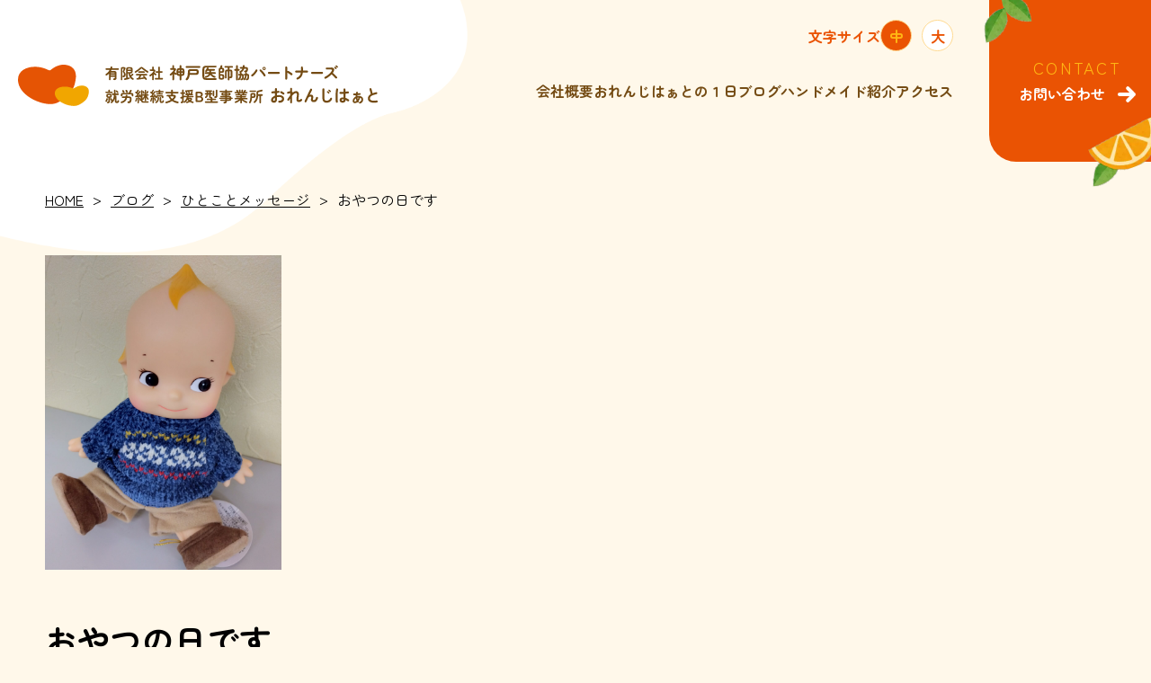

--- FILE ---
content_type: text/html; charset=UTF-8
request_url: https://www.orenge-hart.com/weblog/%E3%81%8A%E3%82%84%E3%81%A4%E3%81%AE%E6%97%A5%E3%81%A7%E3%81%99/
body_size: 10178
content:
<!doctype html>
<html lang="ja">

<head>
	<meta charset="UTF-8">
	<meta name="viewport" content="width=device-width, initial-scale=1">
	<meta name="robots" content="max-image-preview:large" />
	<link rel="canonical" href="" />
	<meta name='robots' content='index, follow, max-image-preview:large, max-snippet:-1, max-video-preview:-1' />

	<!-- This site is optimized with the Yoast SEO plugin v26.8 - https://yoast.com/product/yoast-seo-wordpress/ -->
	<title>おやつの日です - 就労継続支援B型事業所おれんじはぁと</title>
	<link rel="canonical" href="https://www.orenge-hart.com/weblog/おやつの日です/" />
	<meta property="og:locale" content="ja_JP" />
	<meta property="og:type" content="article" />
	<meta property="og:title" content="おやつの日です - 就労継続支援B型事業所おれんじはぁと" />
	<meta property="og:description" content="今日はおやつの日 しみチョココーン！！　文字通りチョコがしみてて 「美味でございま～す」" />
	<meta property="og:url" content="https://www.orenge-hart.com/weblog/おやつの日です/" />
	<meta property="og:site_name" content="就労継続支援B型事業所おれんじはぁと" />
	<meta property="og:image" content="https://www.orenge-hart.com/wp-content/uploads/2024/02/IMG_2024-02-19-16-28-29-907-scaled.jpg" />
	<meta property="og:image:width" content="1920" />
	<meta property="og:image:height" content="2560" />
	<meta property="og:image:type" content="image/jpeg" />
	<meta name="twitter:card" content="summary_large_image" />
	<meta name="twitter:label1" content="推定読み取り時間" />
	<meta name="twitter:data1" content="1分" />
	<script type="application/ld+json" class="yoast-schema-graph">{"@context":"https://schema.org","@graph":[{"@type":"WebPage","@id":"https://www.orenge-hart.com/weblog/%e3%81%8a%e3%82%84%e3%81%a4%e3%81%ae%e6%97%a5%e3%81%a7%e3%81%99/","url":"https://www.orenge-hart.com/weblog/%e3%81%8a%e3%82%84%e3%81%a4%e3%81%ae%e6%97%a5%e3%81%a7%e3%81%99/","name":"おやつの日です - 就労継続支援B型事業所おれんじはぁと","isPartOf":{"@id":"https://www.orenge-hart.com/#website"},"primaryImageOfPage":{"@id":"https://www.orenge-hart.com/weblog/%e3%81%8a%e3%82%84%e3%81%a4%e3%81%ae%e6%97%a5%e3%81%a7%e3%81%99/#primaryimage"},"image":{"@id":"https://www.orenge-hart.com/weblog/%e3%81%8a%e3%82%84%e3%81%a4%e3%81%ae%e6%97%a5%e3%81%a7%e3%81%99/#primaryimage"},"thumbnailUrl":"https://www.orenge-hart.com/wp-content/uploads/2024/02/IMG_2024-02-19-16-28-29-907-scaled.jpg","datePublished":"2024-02-20T04:51:05+00:00","breadcrumb":{"@id":"https://www.orenge-hart.com/weblog/%e3%81%8a%e3%82%84%e3%81%a4%e3%81%ae%e6%97%a5%e3%81%a7%e3%81%99/#breadcrumb"},"inLanguage":"ja","potentialAction":[{"@type":"ReadAction","target":["https://www.orenge-hart.com/weblog/%e3%81%8a%e3%82%84%e3%81%a4%e3%81%ae%e6%97%a5%e3%81%a7%e3%81%99/"]}]},{"@type":"ImageObject","inLanguage":"ja","@id":"https://www.orenge-hart.com/weblog/%e3%81%8a%e3%82%84%e3%81%a4%e3%81%ae%e6%97%a5%e3%81%a7%e3%81%99/#primaryimage","url":"https://www.orenge-hart.com/wp-content/uploads/2024/02/IMG_2024-02-19-16-28-29-907-scaled.jpg","contentUrl":"https://www.orenge-hart.com/wp-content/uploads/2024/02/IMG_2024-02-19-16-28-29-907-scaled.jpg","width":1920,"height":2560},{"@type":"BreadcrumbList","@id":"https://www.orenge-hart.com/weblog/%e3%81%8a%e3%82%84%e3%81%a4%e3%81%ae%e6%97%a5%e3%81%a7%e3%81%99/#breadcrumb","itemListElement":[{"@type":"ListItem","position":1,"name":"ホーム","item":"https://www.orenge-hart.com/"},{"@type":"ListItem","position":2,"name":"ブログ","item":"https://www.orenge-hart.com/weblog/"},{"@type":"ListItem","position":3,"name":"おやつの日です"}]},{"@type":"WebSite","@id":"https://www.orenge-hart.com/#website","url":"https://www.orenge-hart.com/","name":"就労継続支援B型事業所おれんじはぁと","description":"兵庫県明石市の就労継続支援B型事業所です","publisher":{"@id":"https://www.orenge-hart.com/#organization"},"alternateName":"おれんじはぁと","potentialAction":[{"@type":"SearchAction","target":{"@type":"EntryPoint","urlTemplate":"https://www.orenge-hart.com/?s={search_term_string}"},"query-input":{"@type":"PropertyValueSpecification","valueRequired":true,"valueName":"search_term_string"}}],"inLanguage":"ja"},{"@type":"Organization","@id":"https://www.orenge-hart.com/#organization","name":"就労継続支援B型事業所おれんじはぁと","url":"https://www.orenge-hart.com/","logo":{"@type":"ImageObject","inLanguage":"ja","@id":"https://www.orenge-hart.com/#/schema/logo/image/","url":"https://www.orenge-hart.com/wp-content/uploads/2023/12/orange_hart_logo.png","contentUrl":"https://www.orenge-hart.com/wp-content/uploads/2023/12/orange_hart_logo.png","width":600,"height":140,"caption":"就労継続支援B型事業所おれんじはぁと"},"image":{"@id":"https://www.orenge-hart.com/#/schema/logo/image/"}}]}</script>
	<!-- / Yoast SEO plugin. -->


<link rel="alternate" type="application/rss+xml" title="就労継続支援B型事業所おれんじはぁと &raquo; フィード" href="https://www.orenge-hart.com/feed/" />
<link rel="alternate" type="application/rss+xml" title="就労継続支援B型事業所おれんじはぁと &raquo; コメントフィード" href="https://www.orenge-hart.com/comments/feed/" />
<link rel="alternate" title="oEmbed (JSON)" type="application/json+oembed" href="https://www.orenge-hart.com/wp-json/oembed/1.0/embed?url=https%3A%2F%2Fwww.orenge-hart.com%2Fweblog%2F%25e3%2581%258a%25e3%2582%2584%25e3%2581%25a4%25e3%2581%25ae%25e6%2597%25a5%25e3%2581%25a7%25e3%2581%2599%2F" />
<link rel="alternate" title="oEmbed (XML)" type="text/xml+oembed" href="https://www.orenge-hart.com/wp-json/oembed/1.0/embed?url=https%3A%2F%2Fwww.orenge-hart.com%2Fweblog%2F%25e3%2581%258a%25e3%2582%2584%25e3%2581%25a4%25e3%2581%25ae%25e6%2597%25a5%25e3%2581%25a7%25e3%2581%2599%2F&#038;format=xml" />
<style id='wp-img-auto-sizes-contain-inline-css'>
img:is([sizes=auto i],[sizes^="auto," i]){contain-intrinsic-size:3000px 1500px}
/*# sourceURL=wp-img-auto-sizes-contain-inline-css */
</style>
<style id='wp-emoji-styles-inline-css'>

	img.wp-smiley, img.emoji {
		display: inline !important;
		border: none !important;
		box-shadow: none !important;
		height: 1em !important;
		width: 1em !important;
		margin: 0 0.07em !important;
		vertical-align: -0.1em !important;
		background: none !important;
		padding: 0 !important;
	}
/*# sourceURL=wp-emoji-styles-inline-css */
</style>
<style id='wp-block-library-inline-css'>
:root{--wp-block-synced-color:#7a00df;--wp-block-synced-color--rgb:122,0,223;--wp-bound-block-color:var(--wp-block-synced-color);--wp-editor-canvas-background:#ddd;--wp-admin-theme-color:#007cba;--wp-admin-theme-color--rgb:0,124,186;--wp-admin-theme-color-darker-10:#006ba1;--wp-admin-theme-color-darker-10--rgb:0,107,160.5;--wp-admin-theme-color-darker-20:#005a87;--wp-admin-theme-color-darker-20--rgb:0,90,135;--wp-admin-border-width-focus:2px}@media (min-resolution:192dpi){:root{--wp-admin-border-width-focus:1.5px}}.wp-element-button{cursor:pointer}:root .has-very-light-gray-background-color{background-color:#eee}:root .has-very-dark-gray-background-color{background-color:#313131}:root .has-very-light-gray-color{color:#eee}:root .has-very-dark-gray-color{color:#313131}:root .has-vivid-green-cyan-to-vivid-cyan-blue-gradient-background{background:linear-gradient(135deg,#00d084,#0693e3)}:root .has-purple-crush-gradient-background{background:linear-gradient(135deg,#34e2e4,#4721fb 50%,#ab1dfe)}:root .has-hazy-dawn-gradient-background{background:linear-gradient(135deg,#faaca8,#dad0ec)}:root .has-subdued-olive-gradient-background{background:linear-gradient(135deg,#fafae1,#67a671)}:root .has-atomic-cream-gradient-background{background:linear-gradient(135deg,#fdd79a,#004a59)}:root .has-nightshade-gradient-background{background:linear-gradient(135deg,#330968,#31cdcf)}:root .has-midnight-gradient-background{background:linear-gradient(135deg,#020381,#2874fc)}:root{--wp--preset--font-size--normal:16px;--wp--preset--font-size--huge:42px}.has-regular-font-size{font-size:1em}.has-larger-font-size{font-size:2.625em}.has-normal-font-size{font-size:var(--wp--preset--font-size--normal)}.has-huge-font-size{font-size:var(--wp--preset--font-size--huge)}.has-text-align-center{text-align:center}.has-text-align-left{text-align:left}.has-text-align-right{text-align:right}.has-fit-text{white-space:nowrap!important}#end-resizable-editor-section{display:none}.aligncenter{clear:both}.items-justified-left{justify-content:flex-start}.items-justified-center{justify-content:center}.items-justified-right{justify-content:flex-end}.items-justified-space-between{justify-content:space-between}.screen-reader-text{border:0;clip-path:inset(50%);height:1px;margin:-1px;overflow:hidden;padding:0;position:absolute;width:1px;word-wrap:normal!important}.screen-reader-text:focus{background-color:#ddd;clip-path:none;color:#444;display:block;font-size:1em;height:auto;left:5px;line-height:normal;padding:15px 23px 14px;text-decoration:none;top:5px;width:auto;z-index:100000}html :where(.has-border-color){border-style:solid}html :where([style*=border-top-color]){border-top-style:solid}html :where([style*=border-right-color]){border-right-style:solid}html :where([style*=border-bottom-color]){border-bottom-style:solid}html :where([style*=border-left-color]){border-left-style:solid}html :where([style*=border-width]){border-style:solid}html :where([style*=border-top-width]){border-top-style:solid}html :where([style*=border-right-width]){border-right-style:solid}html :where([style*=border-bottom-width]){border-bottom-style:solid}html :where([style*=border-left-width]){border-left-style:solid}html :where(img[class*=wp-image-]){height:auto;max-width:100%}:where(figure){margin:0 0 1em}html :where(.is-position-sticky){--wp-admin--admin-bar--position-offset:var(--wp-admin--admin-bar--height,0px)}@media screen and (max-width:600px){html :where(.is-position-sticky){--wp-admin--admin-bar--position-offset:0px}}

/*# sourceURL=wp-block-library-inline-css */
</style><style id='global-styles-inline-css'>
:root{--wp--preset--aspect-ratio--square: 1;--wp--preset--aspect-ratio--4-3: 4/3;--wp--preset--aspect-ratio--3-4: 3/4;--wp--preset--aspect-ratio--3-2: 3/2;--wp--preset--aspect-ratio--2-3: 2/3;--wp--preset--aspect-ratio--16-9: 16/9;--wp--preset--aspect-ratio--9-16: 9/16;--wp--preset--color--black: #000000;--wp--preset--color--cyan-bluish-gray: #abb8c3;--wp--preset--color--white: #ffffff;--wp--preset--color--pale-pink: #f78da7;--wp--preset--color--vivid-red: #cf2e2e;--wp--preset--color--luminous-vivid-orange: #ff6900;--wp--preset--color--luminous-vivid-amber: #fcb900;--wp--preset--color--light-green-cyan: #7bdcb5;--wp--preset--color--vivid-green-cyan: #00d084;--wp--preset--color--pale-cyan-blue: #8ed1fc;--wp--preset--color--vivid-cyan-blue: #0693e3;--wp--preset--color--vivid-purple: #9b51e0;--wp--preset--gradient--vivid-cyan-blue-to-vivid-purple: linear-gradient(135deg,rgb(6,147,227) 0%,rgb(155,81,224) 100%);--wp--preset--gradient--light-green-cyan-to-vivid-green-cyan: linear-gradient(135deg,rgb(122,220,180) 0%,rgb(0,208,130) 100%);--wp--preset--gradient--luminous-vivid-amber-to-luminous-vivid-orange: linear-gradient(135deg,rgb(252,185,0) 0%,rgb(255,105,0) 100%);--wp--preset--gradient--luminous-vivid-orange-to-vivid-red: linear-gradient(135deg,rgb(255,105,0) 0%,rgb(207,46,46) 100%);--wp--preset--gradient--very-light-gray-to-cyan-bluish-gray: linear-gradient(135deg,rgb(238,238,238) 0%,rgb(169,184,195) 100%);--wp--preset--gradient--cool-to-warm-spectrum: linear-gradient(135deg,rgb(74,234,220) 0%,rgb(151,120,209) 20%,rgb(207,42,186) 40%,rgb(238,44,130) 60%,rgb(251,105,98) 80%,rgb(254,248,76) 100%);--wp--preset--gradient--blush-light-purple: linear-gradient(135deg,rgb(255,206,236) 0%,rgb(152,150,240) 100%);--wp--preset--gradient--blush-bordeaux: linear-gradient(135deg,rgb(254,205,165) 0%,rgb(254,45,45) 50%,rgb(107,0,62) 100%);--wp--preset--gradient--luminous-dusk: linear-gradient(135deg,rgb(255,203,112) 0%,rgb(199,81,192) 50%,rgb(65,88,208) 100%);--wp--preset--gradient--pale-ocean: linear-gradient(135deg,rgb(255,245,203) 0%,rgb(182,227,212) 50%,rgb(51,167,181) 100%);--wp--preset--gradient--electric-grass: linear-gradient(135deg,rgb(202,248,128) 0%,rgb(113,206,126) 100%);--wp--preset--gradient--midnight: linear-gradient(135deg,rgb(2,3,129) 0%,rgb(40,116,252) 100%);--wp--preset--font-size--small: 13px;--wp--preset--font-size--medium: 20px;--wp--preset--font-size--large: 36px;--wp--preset--font-size--x-large: 42px;--wp--preset--spacing--20: 0.44rem;--wp--preset--spacing--30: 0.67rem;--wp--preset--spacing--40: 1rem;--wp--preset--spacing--50: 1.5rem;--wp--preset--spacing--60: 2.25rem;--wp--preset--spacing--70: 3.38rem;--wp--preset--spacing--80: 5.06rem;--wp--preset--shadow--natural: 6px 6px 9px rgba(0, 0, 0, 0.2);--wp--preset--shadow--deep: 12px 12px 50px rgba(0, 0, 0, 0.4);--wp--preset--shadow--sharp: 6px 6px 0px rgba(0, 0, 0, 0.2);--wp--preset--shadow--outlined: 6px 6px 0px -3px rgb(255, 255, 255), 6px 6px rgb(0, 0, 0);--wp--preset--shadow--crisp: 6px 6px 0px rgb(0, 0, 0);}:where(.is-layout-flex){gap: 0.5em;}:where(.is-layout-grid){gap: 0.5em;}body .is-layout-flex{display: flex;}.is-layout-flex{flex-wrap: wrap;align-items: center;}.is-layout-flex > :is(*, div){margin: 0;}body .is-layout-grid{display: grid;}.is-layout-grid > :is(*, div){margin: 0;}:where(.wp-block-columns.is-layout-flex){gap: 2em;}:where(.wp-block-columns.is-layout-grid){gap: 2em;}:where(.wp-block-post-template.is-layout-flex){gap: 1.25em;}:where(.wp-block-post-template.is-layout-grid){gap: 1.25em;}.has-black-color{color: var(--wp--preset--color--black) !important;}.has-cyan-bluish-gray-color{color: var(--wp--preset--color--cyan-bluish-gray) !important;}.has-white-color{color: var(--wp--preset--color--white) !important;}.has-pale-pink-color{color: var(--wp--preset--color--pale-pink) !important;}.has-vivid-red-color{color: var(--wp--preset--color--vivid-red) !important;}.has-luminous-vivid-orange-color{color: var(--wp--preset--color--luminous-vivid-orange) !important;}.has-luminous-vivid-amber-color{color: var(--wp--preset--color--luminous-vivid-amber) !important;}.has-light-green-cyan-color{color: var(--wp--preset--color--light-green-cyan) !important;}.has-vivid-green-cyan-color{color: var(--wp--preset--color--vivid-green-cyan) !important;}.has-pale-cyan-blue-color{color: var(--wp--preset--color--pale-cyan-blue) !important;}.has-vivid-cyan-blue-color{color: var(--wp--preset--color--vivid-cyan-blue) !important;}.has-vivid-purple-color{color: var(--wp--preset--color--vivid-purple) !important;}.has-black-background-color{background-color: var(--wp--preset--color--black) !important;}.has-cyan-bluish-gray-background-color{background-color: var(--wp--preset--color--cyan-bluish-gray) !important;}.has-white-background-color{background-color: var(--wp--preset--color--white) !important;}.has-pale-pink-background-color{background-color: var(--wp--preset--color--pale-pink) !important;}.has-vivid-red-background-color{background-color: var(--wp--preset--color--vivid-red) !important;}.has-luminous-vivid-orange-background-color{background-color: var(--wp--preset--color--luminous-vivid-orange) !important;}.has-luminous-vivid-amber-background-color{background-color: var(--wp--preset--color--luminous-vivid-amber) !important;}.has-light-green-cyan-background-color{background-color: var(--wp--preset--color--light-green-cyan) !important;}.has-vivid-green-cyan-background-color{background-color: var(--wp--preset--color--vivid-green-cyan) !important;}.has-pale-cyan-blue-background-color{background-color: var(--wp--preset--color--pale-cyan-blue) !important;}.has-vivid-cyan-blue-background-color{background-color: var(--wp--preset--color--vivid-cyan-blue) !important;}.has-vivid-purple-background-color{background-color: var(--wp--preset--color--vivid-purple) !important;}.has-black-border-color{border-color: var(--wp--preset--color--black) !important;}.has-cyan-bluish-gray-border-color{border-color: var(--wp--preset--color--cyan-bluish-gray) !important;}.has-white-border-color{border-color: var(--wp--preset--color--white) !important;}.has-pale-pink-border-color{border-color: var(--wp--preset--color--pale-pink) !important;}.has-vivid-red-border-color{border-color: var(--wp--preset--color--vivid-red) !important;}.has-luminous-vivid-orange-border-color{border-color: var(--wp--preset--color--luminous-vivid-orange) !important;}.has-luminous-vivid-amber-border-color{border-color: var(--wp--preset--color--luminous-vivid-amber) !important;}.has-light-green-cyan-border-color{border-color: var(--wp--preset--color--light-green-cyan) !important;}.has-vivid-green-cyan-border-color{border-color: var(--wp--preset--color--vivid-green-cyan) !important;}.has-pale-cyan-blue-border-color{border-color: var(--wp--preset--color--pale-cyan-blue) !important;}.has-vivid-cyan-blue-border-color{border-color: var(--wp--preset--color--vivid-cyan-blue) !important;}.has-vivid-purple-border-color{border-color: var(--wp--preset--color--vivid-purple) !important;}.has-vivid-cyan-blue-to-vivid-purple-gradient-background{background: var(--wp--preset--gradient--vivid-cyan-blue-to-vivid-purple) !important;}.has-light-green-cyan-to-vivid-green-cyan-gradient-background{background: var(--wp--preset--gradient--light-green-cyan-to-vivid-green-cyan) !important;}.has-luminous-vivid-amber-to-luminous-vivid-orange-gradient-background{background: var(--wp--preset--gradient--luminous-vivid-amber-to-luminous-vivid-orange) !important;}.has-luminous-vivid-orange-to-vivid-red-gradient-background{background: var(--wp--preset--gradient--luminous-vivid-orange-to-vivid-red) !important;}.has-very-light-gray-to-cyan-bluish-gray-gradient-background{background: var(--wp--preset--gradient--very-light-gray-to-cyan-bluish-gray) !important;}.has-cool-to-warm-spectrum-gradient-background{background: var(--wp--preset--gradient--cool-to-warm-spectrum) !important;}.has-blush-light-purple-gradient-background{background: var(--wp--preset--gradient--blush-light-purple) !important;}.has-blush-bordeaux-gradient-background{background: var(--wp--preset--gradient--blush-bordeaux) !important;}.has-luminous-dusk-gradient-background{background: var(--wp--preset--gradient--luminous-dusk) !important;}.has-pale-ocean-gradient-background{background: var(--wp--preset--gradient--pale-ocean) !important;}.has-electric-grass-gradient-background{background: var(--wp--preset--gradient--electric-grass) !important;}.has-midnight-gradient-background{background: var(--wp--preset--gradient--midnight) !important;}.has-small-font-size{font-size: var(--wp--preset--font-size--small) !important;}.has-medium-font-size{font-size: var(--wp--preset--font-size--medium) !important;}.has-large-font-size{font-size: var(--wp--preset--font-size--large) !important;}.has-x-large-font-size{font-size: var(--wp--preset--font-size--x-large) !important;}
/*# sourceURL=global-styles-inline-css */
</style>

<style id='classic-theme-styles-inline-css'>
/*! This file is auto-generated */
.wp-block-button__link{color:#fff;background-color:#32373c;border-radius:9999px;box-shadow:none;text-decoration:none;padding:calc(.667em + 2px) calc(1.333em + 2px);font-size:1.125em}.wp-block-file__button{background:#32373c;color:#fff;text-decoration:none}
/*# sourceURL=/wp-includes/css/classic-themes.min.css */
</style>
<link rel='stylesheet' id='contact-form-7-css' href='https://www.orenge-hart.com/wp-content/plugins/contact-form-7/includes/css/styles.css?ver=6.1.4' media='all' />
<link rel='stylesheet' id='cf7msm_styles-css' href='https://www.orenge-hart.com/wp-content/plugins/contact-form-7-multi-step-module/resources/cf7msm.css?ver=4.5' media='all' />
<link rel='stylesheet' id='my-css-css' href='https://www.orenge-hart.com/wp-content/themes/orange_hart/assets/app.css?ver=1702444494' media='all' />
<script src="https://www.orenge-hart.com/wp-includes/js/jquery/jquery.min.js?ver=3.7.1" id="jquery-core-js"></script>
<script src="https://www.orenge-hart.com/wp-includes/js/jquery/jquery-migrate.min.js?ver=3.4.1" id="jquery-migrate-js"></script>
<link rel="https://api.w.org/" href="https://www.orenge-hart.com/wp-json/" /><link rel="alternate" title="JSON" type="application/json" href="https://www.orenge-hart.com/wp-json/wp/v2/weblog/364" /><link rel="EditURI" type="application/rsd+xml" title="RSD" href="https://www.orenge-hart.com/xmlrpc.php?rsd" />
<meta name="generator" content="WordPress 6.9" />
<link rel='shortlink' href='https://www.orenge-hart.com/?p=364' />
<link rel="shortcut icon" type="image/x-icon" href="https://www.orenge-hart.com/wp-content/themes/orange_hart/favicon.ico">
<link rel="shortcut icon" type="image/x-icon" href="https://www.orenge-hart.com/wp-content/themes/orange_hart/images/favicons/apple-touch-icon-180x180.png">
<link rel="shortcut icon" type="image/x-icon" href="https://www.orenge-hart.com/wp-content/themes/orange_hart/images/favicons/icon-192x192.png">
	<!-- Google tag (gtag.js) -->
	<script async src="https://www.googletagmanager.com/gtag/js?id=G-9DVYPZR1CL"></script>
	<script>
	window.dataLayer = window.dataLayer || [];

	function gtag() {
		dataLayer.push(arguments);
	}
	gtag('js', new Date());
	gtag('config', 'G-9DVYPZR1CL');
	</script>
</head>

<body class="wp-singular weblog-template-default single single-weblog postid-364 wp-theme-orange_hart" data-load="true" data-breakpoint="">
	<header class="header">
		<div class="header__layout">
			<div class="header__logo-treat">
				<picture>
					<source srcset="https://www.orenge-hart.com/wp-content/themes/orange_hart/images/header/header-logo-treat.webp">
					<img src="https://www.orenge-hart.com/wp-content/themes/orange_hart/images/header/header-logo-treat.png" alt="あしらい">
				</picture>
			</div>
						<div class="header__logo">
				<a href="https://www.orenge-hart.com">
					<img src="https://www.orenge-hart.com/wp-content/themes/orange_hart/images/common/common-logo.svg" alt="就労継続支援B型事業所おれんじはぁと">
				</a>
			</div>
						<div class="header__main">
				<div class="header__action">
					<div class="header__font-control">
						<p class="header__font-text">文字サイズ</p>
						<div class="header__font-sizes">
							<div id="font-medium" class="header__font-size header__font-size--active">中</div>
							<div id="font-large" class="header__font-size">大</div>
						</div>
					</div>
					<nav class="header__nav">
						<ul class="header__menus">
							<li class="header__menu"><a href="https://www.orenge-hart.com/company">会社概要</a></li>
							<li class="header__menu header__has-sub-menu">
								<a href="https://www.orenge-hart.com/daily_schedule">おれんじはぁとの１日</a>
								<ul class="header__sub-menus">
									<li class="header__sub-menu"><a href="https://www.orenge-hart.com/daily_schedule#work-details">作業内容</a></li>
									<li class="header__sub-menu"><a href="https://www.orenge-hart.com/daily_schedule#wages">工賃</a></li>
									<li class="header__sub-menu"><a href="https://www.orenge-hart.com/daily_schedule#schedule">スケジュール</a></li>
								</ul>
							</li>
							<li class="header__menu header__has-sub-menu">
								<a href="https://www.orenge-hart.com/weblog">ブログ</a>
								<ul class="header__sub-menus">
									<li class="header__sub-menu"><a href="https://www.orenge-hart.com/news">お知らせ</a></li>
									<li class="header__sub-menu"><a href="https://www.orenge-hart.com/weblog">ブログ</a></li>
								</ul>
							</li>
							<li class="header__menu"><a href="https://www.orenge-hart.com/handmade">ハンドメイド紹介</a></li>
							<li class="header__menu"><a href="https://www.orenge-hart.com/access">アクセス</a></li>
						</ul>
					</nav>
				</div>
				<div class="header__contact">
					<a href="https://www.orenge-hart.com/contact">
						<div class="header__contact-leaf">
							<picture>
								<source srcset="https://www.orenge-hart.com/wp-content/themes/orange_hart/images/header/header-contact-leaf.webp">
								<img src="https://www.orenge-hart.com/wp-content/themes/orange_hart/images/header/header-contact-leaf.png" alt="葉">
							</picture>
						</div>
						<div class="header__contact-orange">
							<picture>
								<source srcset="https://www.orenge-hart.com/wp-content/themes/orange_hart/images/header/header-contact-orange.webp">
								<img src="https://www.orenge-hart.com/wp-content/themes/orange_hart/images/header/header-contact-orange.png" alt="オレンジ">
							</picture>
						</div>
						<div class="header__contact-en">CONTACT</div>
						<div class="header__contact-ja">
							<p>お問い合わせ</p>
							<span class="c-arrow">
								<span class="c-arrow__icon"></span>
							</span>
						</div>
					</a>
				</div>
			</div>
		</div>
	</header>
	<header class="hamburger">
		<div class="hamburger__layout">
			<div class="hamburger__logo-treat">
				<picture>
					<source srcset="https://www.orenge-hart.com/wp-content/themes/orange_hart/images/header/header-logo-treat.webp">
					<img src="https://www.orenge-hart.com/wp-content/themes/orange_hart/images/header/header-logo-treat.png" alt="あしらい">
				</picture>
			</div>
			<div class="hamburger__logo">
				<a href="https://www.orenge-hart.com">
					<img src="https://www.orenge-hart.com/wp-content/themes/orange_hart/images/common/common-logo.svg" alt="就労継続支援B型事業所おれんじはぁと">
				</a>
			</div>
			<div id="hamburger-icon" class="hamburger__icon">
				<div class="hamburger__bar">
					<span></span>
					<span></span>
					<span></span>
				</div>
			</div>
			<div id="hamburger-background" class="hamburger__background">
				<div class="hamburger__main">
					<div class="hamburger__contact">
						<div class="hamburger__contact-leaf">
							<picture>
								<source srcset="https://www.orenge-hart.com/wp-content/themes/orange_hart/images/header/header-contact-leaf.webp">
								<img src="https://www.orenge-hart.com/wp-content/themes/orange_hart/images/header/header-contact-leaf.png" alt="葉">
							</picture>
						</div>
						<div class="hamburger__contact-orange">
							<picture>
								<source srcset="https://www.orenge-hart.com/wp-content/themes/orange_hart/images/header/header-contact-orange.webp">
								<img src="https://www.orenge-hart.com/wp-content/themes/orange_hart/images/header/header-contact-orange.png" alt="オレンジ">
							</picture>
						</div>
						<a href="https://www.orenge-hart.com/contact">
							<div class="hamburger__contact-en">CONTACT</div>
							<div class="hamburger__contact-ja">
								<p>お問い合わせ</p>
								<span class="c-arrow">
									<span class="c-arrow__icon"></span>
								</span>
							</div>
						</a>
					</div>
					<nav class="hamburger__nav">
						<ul class="hamburger__menus">
							<li class="hamburger__menu"><a href="https://www.orenge-hart.com">TOP</a></li>
							<li class="hamburger__menu"><a href="https://www.orenge-hart.com/company">会社概要</a></li>
							<li class="hamburger__menu header__has-sub-menu">
								<a href="https://www.orenge-hart.com/daily_schedule">おれんじはぁとの１日</a>
								<ul class="hamburger__sub-menus">
									<li class="hamburger__sub-menu"><a href="https://www.orenge-hart.com/daily_schedule#work-details">作業内容</a></li>
									<li class="hamburger__sub-menu"><a href="https://www.orenge-hart.com/daily_schedule#wages">工賃</a></li>
									<li class="hamburger__sub-menu"><a href="https://www.orenge-hart.com/daily_schedule#schedule">スケジュール</a></li>
								</ul>
							</li>
							<li class="hamburger__menu">
								<a href="https://www.orenge-hart.com/weblog">ブログ</a>
								<ul class="hamburger__sub-menus">
									<li class="hamburger__sub-menu"><a href="https://www.orenge-hart.com/news">お知らせ</a></li>
									<li class="hamburger__sub-menu"><a href="https://www.orenge-hart.com/weblog">ブログ</a></li>
								</ul>
							</li>
							<li class="hamburger__menu"><a href="https://www.orenge-hart.com/handmade">ハンドメイド紹介</a></li>
							<li class="hamburger__menu"><a href="https://www.orenge-hart.com/access">アクセス</a></li>
						</ul>
					</nav>
					<div class="hamburger__font-control">
						<p class="hamburger__font-text">文字サイズ</p>
						<div class="hamburger__font-sizes">
							<div id="hamburger-font-medium" class="hamburger__font-size hamburger__font-size--active">中</div>
							<div id="hamburger-font-large" class="hamburger__font-size">大</div>
						</div>
					</div>
				</div>
			</div>
		</div>
	</header>
	<main>
		<div class="l-wrapper l-wrapper--single">
							<div class="c-breadcrumb c-breadcrumb__layout">
					<span class="c-breadcrumb__menu c-breadcrumb__menu--hover" property="itemListElement" typeof="ListItem"><a property="item" typeof="WebPage" title="就労継続支援B型事業所おれんじはぁとへ移動する" href="https://www.orenge-hart.com" class="home" ><span property="name">HOME</span></a><meta property="position" content="1"></span><span class="c-breadcrumb__menu c-breadcrumb__menu--arrow">&gt;</span><span class="c-breadcrumb__menu c-breadcrumb__menu--hover" property="itemListElement" typeof="ListItem"><a property="item" typeof="WebPage" title="ブログへ移動する" href="https://www.orenge-hart.com/weblog/" class="archive post-weblog-archive" ><span property="name">ブログ</span></a><meta property="position" content="2"></span><span class="c-breadcrumb__menu c-breadcrumb__menu--arrow">&gt;</span><span class="c-breadcrumb__menu c-breadcrumb__menu--hover" property="itemListElement" typeof="ListItem"><a property="item" typeof="WebPage" title="Go to the ひとことメッセージ weblogのカテゴリー archives." href="https://www.orenge-hart.com/cat_weblog/blog_01/" class="taxonomy cat_weblog" ><span property="name">ひとことメッセージ</span></a><meta property="position" content="3"></span><span class="c-breadcrumb__menu c-breadcrumb__menu--arrow">&gt;</span><span class="c-breadcrumb__menu" property="itemListElement" typeof="ListItem"><span property="name" class="post post-weblog current-item">おやつの日です</span><meta property="url" content="https://www.orenge-hart.com/weblog/%e3%81%8a%e3%82%84%e3%81%a4%e3%81%ae%e6%97%a5%e3%81%a7%e3%81%99/"><meta property="position" content="4"></span>				</div>
					</div>
		<section class="single">
			<div class="l-wrapper l-wrapper--single">
				<div class="single__layout">
				                      						<div class="single__thumbnail">
															<img width="1920" height="2560" src="https://www.orenge-hart.com/wp-content/uploads/2024/02/IMG_2024-02-19-16-28-29-907-scaled.jpg" class="attachment-post-thumbnail size-post-thumbnail wp-post-image" alt="" decoding="async" fetchpriority="high" srcset="https://www.orenge-hart.com/wp-content/uploads/2024/02/IMG_2024-02-19-16-28-29-907-scaled.jpg 1920w, https://www.orenge-hart.com/wp-content/uploads/2024/02/IMG_2024-02-19-16-28-29-907-500x667.jpg 500w, https://www.orenge-hart.com/wp-content/uploads/2024/02/IMG_2024-02-19-16-28-29-907-1000x1333.jpg 1000w, https://www.orenge-hart.com/wp-content/uploads/2024/02/IMG_2024-02-19-16-28-29-907-300x400.jpg 300w, https://www.orenge-hart.com/wp-content/uploads/2024/02/IMG_2024-02-19-16-28-29-907-768x1024.jpg 768w, https://www.orenge-hart.com/wp-content/uploads/2024/02/IMG_2024-02-19-16-28-29-907-1152x1536.jpg 1152w, https://www.orenge-hart.com/wp-content/uploads/2024/02/IMG_2024-02-19-16-28-29-907-1536x2048.jpg 1536w" sizes="(max-width: 1920px) 100vw, 1920px" />													</div>
						<div class="single__the-title">
							<h1>おやつの日です</h1>
						</div>
						<div class="single__the-content c-the-content">
							<p>今日はおやつの日</p>
<p>しみチョココーン！！　文字通りチョコがしみてて</p>
<p>「美味でございま～す」<br />
<img decoding="async" class="size-medium wp-image-365 aligncenter" src="https://www.orenge-hart.com/wp-content/uploads/2024/02/IMG_2024-02-19-16-27-55-059-500x375.jpg" alt="" width="500" height="375" srcset="https://www.orenge-hart.com/wp-content/uploads/2024/02/IMG_2024-02-19-16-27-55-059-500x375.jpg 500w, https://www.orenge-hart.com/wp-content/uploads/2024/02/IMG_2024-02-19-16-27-55-059-1000x750.jpg 1000w, https://www.orenge-hart.com/wp-content/uploads/2024/02/IMG_2024-02-19-16-27-55-059-300x225.jpg 300w, https://www.orenge-hart.com/wp-content/uploads/2024/02/IMG_2024-02-19-16-27-55-059-768x576.jpg 768w, https://www.orenge-hart.com/wp-content/uploads/2024/02/IMG_2024-02-19-16-27-55-059-1536x1152.jpg 1536w, https://www.orenge-hart.com/wp-content/uploads/2024/02/IMG_2024-02-19-16-27-55-059-2048x1536.jpg 2048w" sizes="(max-width: 500px) 100vw, 500px" /></p>
						</div>
					       				</div>
			</div>
		</section>
	</main>


			<footer class="footer footer__mt-100">
			<div class="l-wrapper">
			<div class="footer__layout">
				<div class="footer__main">
					<div class="footer__logo">
						<a href="#">
							<img class="c-display__lg" src="https://www.orenge-hart.com/wp-content/themes/orange_hart/images/common/common-logo.svg" alt="ロゴ">
							<img class="c-display__lg-not" src="https://www.orenge-hart.com/wp-content/themes/orange_hart/images/footer/footer-logo-sp.svg" alt="ロゴ">
						</a>
					</div>
					<div class="footer__companies">
						<div class="footer__company">
							<div class="footer__treat">
								<picture>
									<source srcset="https://www.orenge-hart.com/wp-content/themes/orange_hart/images/footer/footer-company-treat.webp">
									<img src="https://www.orenge-hart.com/wp-content/themes/orange_hart/images/footer/footer-company-treat.png" alt="あしらい">
								</picture>
							</div>
							<div class="footer__company-name">有限会社　神戸医師協パートナーズ</div>
							<div class="footer__company-info footer__company-info--img">
								<div class="footer__company-info--img-flex">
									<span>674-0064　</span>
									<picture>
										<source srcset="https://www.orenge-hart.com/wp-content/themes/orange_hart/images/footer/footer-address.webp">
										<img src="https://www.orenge-hart.com/wp-content/themes/orange_hart/images/footer/footer-address.png" alt="明石市大久保町江井島19番地">
									</picture>
								</div>
								<picture>
									<source srcset="https://www.orenge-hart.com/wp-content/themes/orange_hart/images/footer/footer-tel.webp">
									<img src="https://www.orenge-hart.com/wp-content/themes/orange_hart/images/footer/footer-tel.png" alt="TEL.078-935-3292">
								</picture>
							</div>
						</div>
						<div class="footer__company">
							<div class="footer__treat">
								<picture>
									<source srcset="https://www.orenge-hart.com/wp-content/themes/orange_hart/images/footer/footer-company-treat.webp">
									<img src="https://www.orenge-hart.com/wp-content/themes/orange_hart/images/footer/footer-company-treat.png" alt="あしらい">
								</picture>
							</div>
							<div class="footer__company-name">就労継続支援B型事業所 おれんじはぁと</div>
							<div class="footer__company-info">〒674-0064　明石市大久保町江井島12番地<br><a href="tel:078-939-6740">TEL.078-939-6740</a></div>
						</div>
					</div>
					<div class="footer__groups">
						<div class="footer__group">
							<a href="https://www.kobe-ishikyo.or.jp/" target="_blank">
								<picture>
									<source srcset="https://www.orenge-hart.com/wp-content/themes/orange_hart/images/footer/footer-company-link-01.webp">
									<img src="https://www.orenge-hart.com/wp-content/themes/orange_hart/images/footer/footer-company-link-01.png" alt="KMC 神戸医師協同組合">
								</picture>
							</a>
						</div>
						<div class="footer__group">
							<a href="https://www.shinikyo-kousan.com/" target="_blank">
								<picture>
									<source srcset="https://www.orenge-hart.com/wp-content/themes/orange_hart/images/footer/footer-company-link-02.webp">
									<img src="https://www.orenge-hart.com/wp-content/themes/orange_hart/images/footer/footer-company-link-02.png" alt="神医協興産株式会社">
								</picture>
							</a>
						</div>
					</div>
				</div>
				<nav class="footer__nav">
					<ul class="footer__menus">
						<li class="footer__menu"><a href="https://www.orenge-hart.com/company">会社概要</a></li>
						<li class="footer__menu">
							<a href="https://www.orenge-hart.com/daily_schedule">おれんじはぁとの１日</a>
							<ul class="footer__sub-menus">
								<li class="footer__sub-menu"><a href="https://www.orenge-hart.com/daily_schedule#work-details">作業内容</a></li>
								<li class="footer__sub-menu"><a href="https://www.orenge-hart.com/daily_schedule#wages">工賃</a></li>
								<li class="footer__sub-menu"><a href="https://www.orenge-hart.com/daily_schedule#schedule">スケジュール</a></li>
							</ul>
						</li>
						<li class="footer__menu">
							<a href="https://www.orenge-hart.com/weblog">ブログ</a>
							<ul class="footer__sub-menus">
								<li class="footer__sub-menu"><a href="https://www.orenge-hart.com/news">お知らせ</a></li>
								<li class="footer__sub-menu"><a href="https://www.orenge-hart.com/weblog">ブログ</a></li>
							</ul>
						</li>
						<li class="footer__menu"><a href="https://www.orenge-hart.com/handmade">ハンドメイド紹介</a></li>
						<li class="footer__menu"><a href="https://www.orenge-hart.com/access">アクセス</a></li>
					</ul>
					<div class="footer__copyright">© ORANGE HART ALL RIGHTS RESERVED</div>
				</nav>
			</div>
		</div>
	</footer>
	<script type="speculationrules">
{"prefetch":[{"source":"document","where":{"and":[{"href_matches":"/*"},{"not":{"href_matches":["/wp-*.php","/wp-admin/*","/wp-content/uploads/*","/wp-content/*","/wp-content/plugins/*","/wp-content/themes/orange_hart/*","/*\\?(.+)"]}},{"not":{"selector_matches":"a[rel~=\"nofollow\"]"}},{"not":{"selector_matches":".no-prefetch, .no-prefetch a"}}]},"eagerness":"conservative"}]}
</script>
<script src="https://www.orenge-hart.com/wp-includes/js/dist/hooks.min.js?ver=dd5603f07f9220ed27f1" id="wp-hooks-js"></script>
<script src="https://www.orenge-hart.com/wp-includes/js/dist/i18n.min.js?ver=c26c3dc7bed366793375" id="wp-i18n-js"></script>
<script id="wp-i18n-js-after">
wp.i18n.setLocaleData( { 'text direction\u0004ltr': [ 'ltr' ] } );
//# sourceURL=wp-i18n-js-after
</script>
<script src="https://www.orenge-hart.com/wp-content/plugins/contact-form-7/includes/swv/js/index.js?ver=6.1.4" id="swv-js"></script>
<script id="contact-form-7-js-translations">
( function( domain, translations ) {
	var localeData = translations.locale_data[ domain ] || translations.locale_data.messages;
	localeData[""].domain = domain;
	wp.i18n.setLocaleData( localeData, domain );
} )( "contact-form-7", {"translation-revision-date":"2025-11-30 08:12:23+0000","generator":"GlotPress\/4.0.3","domain":"messages","locale_data":{"messages":{"":{"domain":"messages","plural-forms":"nplurals=1; plural=0;","lang":"ja_JP"},"This contact form is placed in the wrong place.":["\u3053\u306e\u30b3\u30f3\u30bf\u30af\u30c8\u30d5\u30a9\u30fc\u30e0\u306f\u9593\u9055\u3063\u305f\u4f4d\u7f6e\u306b\u7f6e\u304b\u308c\u3066\u3044\u307e\u3059\u3002"],"Error:":["\u30a8\u30e9\u30fc:"]}},"comment":{"reference":"includes\/js\/index.js"}} );
//# sourceURL=contact-form-7-js-translations
</script>
<script id="contact-form-7-js-before">
var wpcf7 = {
    "api": {
        "root": "https:\/\/www.orenge-hart.com\/wp-json\/",
        "namespace": "contact-form-7\/v1"
    }
};
//# sourceURL=contact-form-7-js-before
</script>
<script src="https://www.orenge-hart.com/wp-content/plugins/contact-form-7/includes/js/index.js?ver=6.1.4" id="contact-form-7-js"></script>
<script id="cf7msm-js-extra">
var cf7msm_posted_data = [];
//# sourceURL=cf7msm-js-extra
</script>
<script src="https://www.orenge-hart.com/wp-content/plugins/contact-form-7-multi-step-module/resources/cf7msm.min.js?ver=4.5" id="cf7msm-js"></script>
<script src="https://www.orenge-hart.com/wp-content/themes/orange_hart/assets/app.js?ver=1702444494" id="my-js-js"></script>
<script id="wp-emoji-settings" type="application/json">
{"baseUrl":"https://s.w.org/images/core/emoji/17.0.2/72x72/","ext":".png","svgUrl":"https://s.w.org/images/core/emoji/17.0.2/svg/","svgExt":".svg","source":{"concatemoji":"https://www.orenge-hart.com/wp-includes/js/wp-emoji-release.min.js?ver=6.9"}}
</script>
<script type="module">
/*! This file is auto-generated */
const a=JSON.parse(document.getElementById("wp-emoji-settings").textContent),o=(window._wpemojiSettings=a,"wpEmojiSettingsSupports"),s=["flag","emoji"];function i(e){try{var t={supportTests:e,timestamp:(new Date).valueOf()};sessionStorage.setItem(o,JSON.stringify(t))}catch(e){}}function c(e,t,n){e.clearRect(0,0,e.canvas.width,e.canvas.height),e.fillText(t,0,0);t=new Uint32Array(e.getImageData(0,0,e.canvas.width,e.canvas.height).data);e.clearRect(0,0,e.canvas.width,e.canvas.height),e.fillText(n,0,0);const a=new Uint32Array(e.getImageData(0,0,e.canvas.width,e.canvas.height).data);return t.every((e,t)=>e===a[t])}function p(e,t){e.clearRect(0,0,e.canvas.width,e.canvas.height),e.fillText(t,0,0);var n=e.getImageData(16,16,1,1);for(let e=0;e<n.data.length;e++)if(0!==n.data[e])return!1;return!0}function u(e,t,n,a){switch(t){case"flag":return n(e,"\ud83c\udff3\ufe0f\u200d\u26a7\ufe0f","\ud83c\udff3\ufe0f\u200b\u26a7\ufe0f")?!1:!n(e,"\ud83c\udde8\ud83c\uddf6","\ud83c\udde8\u200b\ud83c\uddf6")&&!n(e,"\ud83c\udff4\udb40\udc67\udb40\udc62\udb40\udc65\udb40\udc6e\udb40\udc67\udb40\udc7f","\ud83c\udff4\u200b\udb40\udc67\u200b\udb40\udc62\u200b\udb40\udc65\u200b\udb40\udc6e\u200b\udb40\udc67\u200b\udb40\udc7f");case"emoji":return!a(e,"\ud83e\u1fac8")}return!1}function f(e,t,n,a){let r;const o=(r="undefined"!=typeof WorkerGlobalScope&&self instanceof WorkerGlobalScope?new OffscreenCanvas(300,150):document.createElement("canvas")).getContext("2d",{willReadFrequently:!0}),s=(o.textBaseline="top",o.font="600 32px Arial",{});return e.forEach(e=>{s[e]=t(o,e,n,a)}),s}function r(e){var t=document.createElement("script");t.src=e,t.defer=!0,document.head.appendChild(t)}a.supports={everything:!0,everythingExceptFlag:!0},new Promise(t=>{let n=function(){try{var e=JSON.parse(sessionStorage.getItem(o));if("object"==typeof e&&"number"==typeof e.timestamp&&(new Date).valueOf()<e.timestamp+604800&&"object"==typeof e.supportTests)return e.supportTests}catch(e){}return null}();if(!n){if("undefined"!=typeof Worker&&"undefined"!=typeof OffscreenCanvas&&"undefined"!=typeof URL&&URL.createObjectURL&&"undefined"!=typeof Blob)try{var e="postMessage("+f.toString()+"("+[JSON.stringify(s),u.toString(),c.toString(),p.toString()].join(",")+"));",a=new Blob([e],{type:"text/javascript"});const r=new Worker(URL.createObjectURL(a),{name:"wpTestEmojiSupports"});return void(r.onmessage=e=>{i(n=e.data),r.terminate(),t(n)})}catch(e){}i(n=f(s,u,c,p))}t(n)}).then(e=>{for(const n in e)a.supports[n]=e[n],a.supports.everything=a.supports.everything&&a.supports[n],"flag"!==n&&(a.supports.everythingExceptFlag=a.supports.everythingExceptFlag&&a.supports[n]);var t;a.supports.everythingExceptFlag=a.supports.everythingExceptFlag&&!a.supports.flag,a.supports.everything||((t=a.source||{}).concatemoji?r(t.concatemoji):t.wpemoji&&t.twemoji&&(r(t.twemoji),r(t.wpemoji)))});
//# sourceURL=https://www.orenge-hart.com/wp-includes/js/wp-emoji-loader.min.js
</script>
</body>
</html>

--- FILE ---
content_type: text/css
request_url: https://www.orenge-hart.com/wp-content/themes/orange_hart/assets/app.css?ver=1702444494
body_size: 23043
content:
@import url(https://fonts.googleapis.com/css2?family=Zen+Maru+Gothic:wght@300;400;500;700;900&display=swap);
*,:after,:before{-webkit-box-sizing:border-box;box-sizing:border-box}blockquote,body,dd,dl,figure,h1,h2,h3,h4,p{margin:0}ol[role=list],ul[role=list]{list-style:none}html:focus-within{scroll-behavior:smooth}body{line-height:1.5;min-height:100vh;text-rendering:optimizespeed}a:not([class]){-webkit-text-decoration-skip:ink;text-decoration-skip-ink:auto}img,picture{display:block;max-width:100%}button,input,select,textarea{font:inherit}ol,ul{list-style:none;margin:0;padding:0}a{color:inherit;text-decoration:none}body{font-family:Zen Maru Gothic,Hiragino Kaku Gothic ProN,Meiryo,sans-serif}.company__name,.management__title,.one-day__title,.profile__since,.root__card-number,.work-details__name-en{font-family:Noto Sans JP,sans-serif}.work-details__number{font-family:Dangrek,sans-serif}html{font-size:100%;height:100%;scroll-padding-top:50px}html body{-webkit-box-orient:vertical;-webkit-box-direction:normal;background-color:#fff8ea;display:-webkit-box;display:-ms-flexbox;display:flex;-ms-flex-direction:column;flex-direction:column;min-height:100%;overflow-x:hidden}html body main{-webkit-box-flex:1;-ms-flex:1;flex:1}html body main.disabled:before{background-color:rgba(36,36,36,.703);content:"";height:100vh;position:fixed;width:100vh;z-index:10}html body .back-to-top{bottom:3rem;color:#343232;display:none;font-size:4rem;position:fixed;right:1rem;text-decoration:none;z-index:100}html body .back-to-top:link,html body .back-to-top:visited{color:#343232}html body .back-to-top.show{-webkit-box-align:center;-ms-flex-align:center;-webkit-box-pack:center;-ms-flex-pack:center;align-items:center;display:-webkit-box;display:-ms-flexbox;display:flex;justify-content:center}html body[data-load=false]:before{background-color:#fff;content:"";height:100vh;left:0;position:fixed;top:0;width:100vw;z-index:10000}html body[data-load=false]:after{-webkit-animation:spinner .8s linear infinite;animation:spinner .8s linear infinite;border:4px solid #d1d5db;border-radius:50%;border-top-color:#3b82f6;content:"";display:block;height:4rem;left:calc(50% - 2rem);position:fixed;top:calc(50% - 2rem);width:4rem;z-index:10001}@-webkit-keyframes spinner{0%{-webkit-transform:rotate(0deg);transform:rotate(0deg)}to{-webkit-transform:rotate(1turn);transform:rotate(1turn)}}@keyframes spinner{0%{-webkit-transform:rotate(0deg);transform:rotate(0deg)}to{-webkit-transform:rotate(1turn);transform:rotate(1turn)}}.header{display:none}.header__layout{-webkit-box-pack:justify;-ms-flex-pack:justify;height:180px;justify-content:space-between;padding-left:20px;position:relative}.header__layout,.header__logo{display:-webkit-box;display:-ms-flexbox;display:flex}.header__logo{-webkit-box-align:center;-ms-flex-align:center;align-items:center;height:100%;padding-top:10px}.header__logo img{aspect-ratio:527/60;height:100%;max-width:400px;width:100%}.header__logo-treat{left:0;position:absolute;top:0;z-index:-1}.header__logo-treat img{aspect-ratio:681/368;max-width:520px}.header__main{-webkit-box-align:center;-ms-flex-align:center;align-items:center;display:-webkit-box;display:-ms-flexbox;display:flex}.header__action{margin-left:40px;padding-bottom:36px}.header__font-control{-webkit-box-align:center;-ms-flex-align:center;-webkit-box-pack:end;-ms-flex-pack:end;align-items:center;display:-webkit-box;display:-ms-flexbox;display:flex;gap:18px;justify-content:flex-end}.header__font-text{color:#ea5303;font-size:1rem;font-weight:700;line-height:1}.header__font-size,.header__font-sizes{-webkit-box-align:center;-ms-flex-align:center;align-items:center;display:-webkit-box;display:-ms-flexbox;display:flex}.header__font-size{-webkit-box-pack:center;-ms-flex-pack:center;background-color:#fff;border:1px solid #ffda90;border-radius:50%;color:#ea5303;cursor:pointer;font-size:1rem;font-weight:700;height:35px;justify-content:center;line-height:1.0606060606;-webkit-transition:all .3s;transition:all .3s;width:35px}.header__font-size:not(:first-child){margin-left:11px}.header__font-size:hover{opacity:.7}.header__font-size--active{background-color:#ea5303;color:#ffb714;cursor:default}.header__font-size--active:hover{opacity:1}.header__menus{-webkit-box-align:center;-ms-flex-align:center;-webkit-box-pack:center;-ms-flex-pack:center;align-items:center;display:-webkit-box;display:-ms-flexbox;display:flex;gap:32px;justify-content:center;margin-top:36px}.header__menu:hover a{border-bottom:3px solid #ea5303}.header__menu:hover .header__sub-menu a{border-bottom:none}.header__menu a{border-bottom:3px solid transparent;color:#744b13;display:block;font-size:1rem;font-weight:700;line-height:1;padding-bottom:10px;-webkit-transition:all .3s;transition:all .3s}.header__has-sub-menu{position:relative}.header__sub-menus{background-color:#fff8ea;display:none;height:auto;left:0;list-style:none;min-width:180px;padding:14px 0 12px;position:absolute;top:100%;width:-webkit-fit-content;width:-moz-fit-content;width:fit-content;z-index:1}.header__sub-menu:not(:first-child){margin-top:16px}.header__sub-menu a{border-bottom:none;color:#ea5303;font-size:.875rem;font-weight:700;line-height:1;padding-bottom:0;padding-left:23px;position:relative;-webkit-transition:all .3s;transition:all .3s}.header__sub-menu a:hover{opacity:.7}.header__sub-menu a:before{border:3px solid #f6ab00;border-bottom:none;border-left:none;content:"";height:10px;left:0;position:absolute;top:50%;-webkit-transform:translateY(-50%) rotate(45deg);transform:translateY(-50%) rotate(45deg);-webkit-transition:all .3s;transition:all .3s;width:10px}.header__sub-menu a:before:hover{opacity:.7}.header__contact-leaf{left:-10px;position:absolute;top:-10px}.header__contact-leaf img{height:58px;width:58px}.header__contact-orange{bottom:-28px;position:absolute;right:0}.header__contact-orange img{height:79px;-o-object-fit:cover;object-fit:cover;-o-object-position:left;object-position:left;width:70px}.header__contact-en{color:#ffb714;font-size:1.125rem;letter-spacing:.15em;line-height:1;-webkit-transition:all .3s;transition:all .3s}.header__contact-ja{-webkit-box-pack:center;-ms-flex-pack:center;color:#fff;display:-webkit-box;display:-ms-flexbox;display:flex;font-size:1rem;font-weight:700;justify-content:center;line-height:1;margin-top:12px}.header__contact-ja p{margin-right:14px}.header__contact{margin-left:40px;position:relative}.header__contact a{-webkit-box-orient:vertical;-webkit-box-direction:normal;-webkit-box-pack:center;-ms-flex-pack:center;-webkit-box-align:center;-ms-flex-align:center;align-items:center;background-color:#ea5303;border-radius:0 0 0 30px;display:-webkit-box;display:-ms-flexbox;display:flex;-ms-flex-direction:column;flex-direction:column;height:180px;justify-content:center;padding-left:16px;-webkit-transition:all .3s;transition:all .3s;width:180px}.header__contact a:hover{background-color:#fdb631}.header__contact a:hover .header__contact-en{color:#e7541d}.hamburger{display:block}.hamburger__layout{-webkit-box-pack:justify;-ms-flex-pack:justify;-webkit-box-align:center;-ms-flex-align:center;align-items:center;display:-webkit-box;display:-ms-flexbox;display:flex;height:75px;justify-content:space-between;padding-left:12px;position:relative}.hamburger__logo-treat{left:0;position:absolute;top:0;z-index:-1}.hamburger__logo-treat img{aspect-ratio:329/172;height:100%;max-width:329px;width:100%}.hamburger__logo{margin-top:11px}.hamburger__logo img{aspect-ratio:276/31;height:100%;max-width:260px;width:100%}.hamburger__icon{-webkit-box-pack:center;-ms-flex-pack:center;-webkit-box-align:center;-ms-flex-align:center;-webkit-box-orient:vertical;-webkit-box-direction:normal;align-items:center;background-color:#ea5303;border-radius:0 0 0 20px;cursor:pointer;display:-webkit-box;display:-ms-flexbox;display:flex;-ms-flex-direction:column;flex-direction:column;height:75px;justify-content:center;padding-bottom:3px;width:75px}.hamburger__icon:hover .hamburger__bar span:last-child{width:30px}.hamburger__bar{height:28px;position:relative;width:30px;z-index:100}.hamburger__bar span{background-color:#fff;border-radius:1.5px;display:block;height:3px;position:absolute;top:50%;-webkit-transform:translateY(-50%);transform:translateY(-50%);-webkit-transition:all .3s;transition:all .3s;width:30px}.hamburger__bar span:first-child{top:0;-webkit-transform:none;transform:none}.hamburger__bar span:last-child{bottom:0;top:auto;-webkit-transform:none;transform:none;width:21px}.hamburger__background{background-color:#ea5303;height:100%;left:0;opacity:0;position:fixed;top:0;-webkit-transition:all .3s;transition:all .3s;width:100%;z-index:-100}.hamburger__contact{position:relative;width:283px}.hamburger__contact a{-webkit-box-orient:vertical;-webkit-box-direction:normal;-webkit-box-pack:center;-ms-flex-pack:center;-webkit-box-align:center;-ms-flex-align:center;align-items:center;background-color:#f6ab00;border-radius:0 0 20px 0;display:-webkit-box;display:-ms-flexbox;display:flex;-ms-flex-direction:column;flex-direction:column;height:110px;justify-content:center;padding-bottom:8px;padding-left:18px;width:100%}.hamburger__contact-leaf{left:11px;position:absolute;top:-5px}.hamburger__contact-leaf img{height:38px;width:38px}.hamburger__contact-orange{bottom:-8px;position:absolute;right:10px}.hamburger__contact-orange img{height:54px;-o-object-fit:cover;object-fit:cover;-o-object-position:left;object-position:left;width:54px}.hamburger__contact-en{color:#ea5303;font-size:1.125rem;letter-spacing:.1em;line-height:1;text-align:center;-webkit-transition:all .3s;transition:all .3s}.hamburger__contact-ja{-webkit-box-pack:center;-ms-flex-pack:center;color:#fff;display:-webkit-box;display:-ms-flexbox;display:flex;font-size:1.125rem;font-weight:700;justify-content:center;line-height:1;margin-top:10px}.hamburger__contact-ja p{margin-right:14px}.hamburger__nav{height:calc(100vh - 193px);overflow-y:auto;padding:53px 30px 40px}.hamburger__menus{-webkit-box-orient:vertical;-webkit-box-direction:normal;display:-webkit-box;display:-ms-flexbox;display:flex;-ms-flex-direction:column;flex-direction:column;gap:38px}.hamburger__menu a{color:#fff;font-size:1.125rem;font-weight:700;line-height:1;padding-right:26px;position:relative}.hamburger__menu a,.hamburger__menu a:before{-webkit-transition:all .3s;transition:all .3s}.hamburger__menu a:before{border:3px solid #ffb714;border-bottom:none;border-left:none;content:"";height:10px;position:absolute;right:0;top:50%;-webkit-transform:translateY(-50%) rotate(45deg);transform:translateY(-50%) rotate(45deg);width:10px}.hamburger__menu a:hover,.hamburger__menu a:hover:before{opacity:.7}.hamburger__sub-menus{margin-top:21px}.hamburger__sub-menu:not(:first-child){margin-top:16px}.hamburger__sub-menu a{color:#ffb714;font-size:1rem;font-weight:700;line-height:1;position:relative;-webkit-transition:all .3s;transition:all .3s}.hamburger__sub-menu a:before{content:"";display:none}.hamburger__sub-menu a:hover{opacity:.7}.hamburger__font-control{-webkit-box-pack:center;-ms-flex-pack:center;-webkit-box-align:center;-ms-flex-align:center;align-items:center;background-color:#f6ab00;display:-webkit-box;display:-ms-flexbox;display:flex;gap:19px;height:83px;justify-content:center}.hamburger__font-text{color:#ea5303;font-size:1.125rem;font-weight:700;line-height:1}.hamburger__font-sizes{gap:10px}.hamburger__font-size,.hamburger__font-sizes{-webkit-box-align:center;-ms-flex-align:center;align-items:center;display:-webkit-box;display:-ms-flexbox;display:flex}.hamburger__font-size{-webkit-box-pack:center;-ms-flex-pack:center;background-color:#fff;border:1px solid #ffda90;border-radius:50%;color:#ea5303;cursor:pointer;font-size:1rem;font-weight:700;height:35px;justify-content:center;line-height:33px;-webkit-transition:all .3s;transition:all .3s;width:35px}.hamburger__font-size:hover{opacity:.7}.hamburger__font-size--active{background-color:#ea5303;border:1px solid #ea5303;color:#ffb714;cursor:default}.hamburger__font-size--active:hover{opacity:1}.l-wrapper{margin-left:auto;margin-right:auto;padding-left:25px;padding-right:25px}.l-wrapper--top-news{padding-left:15px;padding-right:15px}.footer{position:relative}.footer:before{left:0}.footer:after,.footer:before{background-color:#fff;content:"";height:100%;position:absolute;top:0;width:50%;z-index:-1}.footer:after{right:0}.footer__main{background-color:#fff;padding:40px 0}.footer__companies{-webkit-box-orient:vertical;-webkit-box-direction:normal;display:-webkit-box;display:-ms-flexbox;display:flex;-ms-flex-direction:column;flex-direction:column;gap:46px;margin:65px auto 0;width:-webkit-fit-content;width:-moz-fit-content;width:fit-content}.footer__company{padding-left:28px;position:relative}.footer__treat{left:0;position:absolute;top:11px}.footer__treat img{height:15px;width:17px}.footer__company-name{color:#744b13;font-size:1rem;font-weight:700;letter-spacing:.05em;line-height:2}.footer__company-info{color:#744b13;font-size:.9375rem;font-weight:500;letter-spacing:.05em;line-height:1.875;margin-top:5px}.footer__company-info--img img{display:block}.footer__company-info--img .footer__company-info--img-flex{-webkit-box-align:center;-ms-flex-align:center;align-items:center;display:-webkit-box;display:-ms-flexbox;display:flex}.footer__logo a img{aspect-ratio:343/116;height:100%;margin:0 auto;max-height:116px;max-width:343px;width:100%}.footer__groups{-webkit-box-orient:vertical;-webkit-box-direction:normal;display:-webkit-box;display:-ms-flexbox;display:flex;-ms-flex-direction:column;flex-direction:column;gap:10px;margin:65px auto 0}.footer__group a,.footer__groups{width:-webkit-fit-content;width:-moz-fit-content;width:fit-content}.footer__group a{border-bottom:2px solid transparent;display:block;margin:0 auto;padding-bottom:3px;-webkit-transition:all .3s;transition:all .3s}.footer__group a:hover{border-bottom:2px solid #ffb714}.footer__group:first-child img{aspect-ratio:220/37;height:100%;max-height:37px;max-width:220px;width:100%}.footer__group:nth-child(2) img{aspect-ratio:247/26;height:100%;max-height:26px;max-width:247px;width:100%}.footer__nav{background-color:#ea5303;margin:0 calc(50% - 50vw)}.footer__menus{display:none}.footer__menu a{color:#fff;display:block;font-size:1rem;font-weight:700;line-height:2.25;padding-right:22px;position:relative;-webkit-transition:all .3s;transition:all .3s}.footer__menu a:before{border-right:3px solid #ffb714;border-top:3px solid #ffb714;content:"";height:10px;position:absolute;right:0;top:50%;-webkit-transform:translateY(-50%) rotate(45deg);transform:translateY(-50%) rotate(45deg);width:10px}.footer__menu a:hover{opacity:.7}.footer__sub-menus{-webkit-box-orient:vertical;-webkit-box-direction:normal;display:-webkit-box;display:-ms-flexbox;display:flex;-ms-flex-direction:column;flex-direction:column;gap:18px;margin-top:18px}.footer__sub-menu a{font-size:.875rem;line-height:1;position:static}.footer__sub-menu a:before{display:none}.footer__copyright{color:#fff;font-size:.75rem;line-height:2.8333333333;text-align:center}.footer__mt-100{margin-top:80px}.footer__mt-200{margin-top:120px}.c-button__orange a{-webkit-box-pack:center;-ms-flex-pack:center;-webkit-box-align:center;-ms-flex-align:center;align-items:center;background-color:#ea5303;border-radius:100px;color:#fff;display:-webkit-box;display:-ms-flexbox;display:flex;font-size:1.125rem;font-weight:700;height:68px;justify-content:center;letter-spacing:.1em;max-width:332px;position:relative;-webkit-transition:all .3s;transition:all .3s;width:100%}.c-button__orange a .c-arrow{position:absolute;right:42px;top:50%;-webkit-transform:translateY(-50%);transform:translateY(-50%);-webkit-transition:all .3s;transition:all .3s}.c-button__orange a .c-arrow .c-arrow__icon,.c-button__orange a .c-arrow .c-arrow__icon:after,.c-button__orange a .c-arrow .c-arrow__icon:before{background-color:#f6ab00;-webkit-transition:all .3s;transition:all .3s}.c-button__orange a:hover{background-color:#f6ab00}.c-button__orange a:hover .c-arrow{right:35px}.c-button__orange a:hover .c-arrow__icon,.c-button__orange a:hover .c-arrow__icon:after,.c-button__orange a:hover .c-arrow__icon:before{background-color:#ea5303}.c-button__orange--lg{display:none!important}.c-button__orange--lg-not{display:-webkit-box!important;display:-ms-flexbox!important;display:flex!important}a.c-btn-link{border-radius:5px;-webkit-box-shadow:0 0 16px 5px rgba(0,0,0,.1);box-shadow:0 0 16px 5px rgba(0,0,0,.1);padding:1rem;text-decoration:none}a.c-btn-link,a.c-btn-link:link,a.c-btn-link:visited{color:#302f2f}a.c-btn-link span{color:#343232}a.c-btn-link span:after{content:"";font-family:Font Awesome\ 6 Free;font-size:1.6rem;font-weight:900;margin-left:1rem;position:relative;top:2px}.c-breadcrumb__layout{margin-top:24px;overflow-x:auto;white-space:nowrap;width:100%}.c-breadcrumb__menu{display:inline-block;font-size:.875rem;line-height:1.4285714286}.c-breadcrumb__menu--arrow{line-height:1.2857142857;margin:0 10px;vertical-align:1px}.c-breadcrumb__menu--hover a{text-decoration:underline;-webkit-transition:all .3s;transition:all .3s}.c-breadcrumb__menu--hover a:hover{opacity:.7}.c-badge span{color:#fff;padding:.2rem 1rem}.c-dl-date-title{display:grid;grid-template-columns:6rem 1fr}.c-dl-date-title dt{font-weight:400;grid-column:1/2}.c-dl-date-title dd{grid-column:2/3}.c-dl-date-title dd a{color:#302f2f;text-decoration:none}.c-dl-date-title dd a:link,.c-dl-date-title dd a:visited{color:#302f2f}.c-arrow{-webkit-box-align:center;-ms-flex-align:center;align-items:center;display:-webkit-box;display:-ms-flexbox;display:flex;height:18px;width:20px}.c-arrow .c-arrow__icon{background-color:#fff;border-radius:2px;height:4px;position:relative;width:20px}.c-arrow .c-arrow__icon:before{top:calc(50% - 6px);-webkit-transform:rotate(45deg);transform:rotate(45deg)}.c-arrow .c-arrow__icon:after,.c-arrow .c-arrow__icon:before{background-color:#fff;border-radius:2px;content:"";height:4px;position:absolute;right:0;width:12px}.c-arrow .c-arrow__icon:after{bottom:calc(50% - 6px);-webkit-transform:rotate(-45deg);transform:rotate(-45deg)}.c-heading__en{color:#ea5303;font-size:1.25rem;font-weight:400;letter-spacing:.15em;line-height:1}.c-heading__ja{color:#744b13;font-size:1.25rem;font-weight:700;letter-spacing:.08em;line-height:2.75;width:-webkit-fit-content;width:-moz-fit-content;width:fit-content}.c-heading__ja--sp-not{display:none}.c-heading__ja--bar-orange{background-image:linear-gradient(90deg,#ffb714 24px,transparent 0)}.c-heading__ja--bar-orange,.c-heading__ja--bar-white{background-position:0 100%;background-repeat:repeat-x;background-size:40px 6px;padding-bottom:15px}.c-heading__ja--bar-white{background-image:linear-gradient(90deg,#fff 24px,transparent 0)}.c-heading__ja--bar-cream{background-image:linear-gradient(90deg,#fff8ea 24px,transparent 0);background-position:0 100%;background-repeat:repeat-x;background-size:40px 6px;padding-bottom:15px}.c-display__sm{display:none}.c-display__sm-not{display:block}.c-display__md{display:none}.c-display__md-not{display:block}.c-display__lg{display:none}.c-display__lg-not{display:block}.c-display__xxl{display:none}.c-page-top{bottom:0;position:fixed;right:0;z-index:11}.c-page-top__icon a{-webkit-transition:all .3s;transition:all .3s}.c-page-top__icon a:hover{opacity:.7}.c-page-top__icon img{height:50px;width:100px}.article a{-webkit-transition:all .3s;transition:all .3s}.article a:hover{opacity:.7}.article__thumbnail img{border-radius:15px;height:100%;max-height:250px;max-width:100%;-o-object-fit:cover;object-fit:cover;-o-object-position:center;object-position:center;width:100%}.article__title{font-size:1rem}.article__info{-webkit-box-align:center;-ms-flex-align:center;align-items:center;display:-webkit-box;display:-ms-flexbox;display:flex}.article__date{color:#ea5303;font-size:1rem;letter-spacing:.1em}.article__category{-webkit-box-pack:center;-ms-flex-pack:center;-webkit-box-align:center;-ms-flex-align:center;align-items:center;border-radius:14px;color:#fff;display:-webkit-box;display:-ms-flexbox;display:flex;font-size:.75rem;height:24px;justify-content:center;margin-left:17px;padding:0 12px}.article__category--news{background-color:#3ba2e3}.article__category--blog{background-color:#28ba93}.article__title{font-size:.875rem}.article__product-name,.article__title{-webkit-box-orient:vertical;-webkit-line-clamp:2;color:#744b13;display:-webkit-box;font-weight:700;line-height:1.75;overflow:hidden}.article__product-name{font-size:1rem}.article__texts{-webkit-box-orient:vertical;-webkit-line-clamp:2;color:#744b13;display:-webkit-box;font-size:.875rem;line-height:1.75;overflow:hidden}.article__mt-12{margin-top:12px}.article__mt-12--archive-handmade{margin-top:8px}.article__mt-20{margin-top:20px}.article__mt-20--archive-handmade{margin-top:16px}.article__arrow{margin:0 8px 0 auto}.article__arrow .c-arrow__icon,.article__arrow .c-arrow__icon:after,.article__arrow .c-arrow__icon:before{background-color:#ea5303}.archive-handmade__article .article__categories{display:-webkit-box;display:-ms-flexbox;display:flex;-ms-flex-wrap:wrap;flex-wrap:wrap;gap:10px}.archive-handmade__article .article__categories .article__category{-webkit-box-align:center;-ms-flex-align:center;align-items:center;background-color:#fff;border:1px solid #ea5303;border-radius:14px;color:#302f2f;font-size:.875rem;line-height:1.5;margin:0;padding:3px 10px}.archive-handmade__article .article__categories .article__category,.c-pagination .pagination__flex{-webkit-box-pack:center;-ms-flex-pack:center;display:-webkit-box;display:-ms-flexbox;display:flex;justify-content:center}.c-pagination .pagination__flex{gap:12px}.c-pagination .page-numbers{-webkit-box-align:center;-ms-flex-align:center;-webkit-box-pack:center;-ms-flex-pack:center;align-items:center;background:#fff;border:1px solid #ea5303;border-radius:50%;color:#ea5303;cursor:pointer;display:-webkit-box;display:-ms-flexbox;display:flex;font-size:.875rem;font-weight:700;height:30px;justify-content:center;-webkit-transition:all .3s;transition:all .3s;width:30px}.c-pagination .current,.c-pagination .page-numbers:hover{background-color:#ea5303;color:#fff}.c-pagination .current{cursor:default}.c-pagination .prev{display:block;position:relative}.c-pagination .prev:before{top:calc(50% - 3.5px);-webkit-transform:rotate(-45deg);transform:rotate(-45deg)}.c-pagination .prev:after,.c-pagination .prev:before{background:#ea5303;content:"";height:2px;position:absolute;right:calc(50% - 3px);-webkit-transition:all .3s;transition:all .3s;width:8px}.c-pagination .prev:after{bottom:calc(50% - 3.5px);-webkit-transform:rotate(45deg);transform:rotate(45deg)}.c-pagination .prev:hover{background:#ea5303}.c-pagination .prev:hover:after,.c-pagination .prev:hover:before{background:#fff}.c-pagination .next{display:block;position:relative}.c-pagination .next:before{top:calc(50% - 3.5px);-webkit-transform:rotate(45deg);transform:rotate(45deg)}.c-pagination .next:after,.c-pagination .next:before{background:#ea5303;content:"";height:2px;left:calc(50% - 3px);position:absolute;-webkit-transition:all .3s;transition:all .3s;width:8px}.c-pagination .next:after{bottom:calc(50% - 3.5px);-webkit-transform:rotate(-45deg);transform:rotate(-45deg)}.c-pagination .next:hover{background-color:#ea5303}.c-pagination .next:hover:after,.c-pagination .next:hover:before{background:#fff}.c-side-bar .side-bar__title{border-bottom:2px solid #e9e9e9;font-size:1.125rem;font-weight:700;padding-bottom:12px;position:relative}.c-side-bar .side-bar__title:before{background-color:#ea5303;bottom:-2px;content:"";height:2px;left:0;position:absolute;width:50%}.c-side-bar .side-bar__items{-webkit-box-orient:vertical;-webkit-box-direction:normal;display:-webkit-box;display:-ms-flexbox;display:flex;-ms-flex-direction:column;flex-direction:column;gap:30px}.c-side-bar .side-bar__search{display:-webkit-box;display:-ms-flexbox;display:flex;height:40px;margin-top:20px}.c-side-bar .side-bar__input{height:100%;width:calc(100% - 50px)}.c-side-bar .side-bar__input input[type=search]{border:none;border-radius:10px 0 0 10px;font-size:.875rem;height:100%;outline:none;padding:0 16px;width:100%}.c-side-bar .side-bar__button{background-color:#ea5303;border:none;border-radius:0 10px 10px 0;color:#fff;height:100%;width:40px}.c-side-bar .side-bar__categories{-webkit-box-orient:vertical;-webkit-box-direction:normal;display:-webkit-box;display:-ms-flexbox;display:flex;-ms-flex-direction:column;flex-direction:column;gap:16px;margin-top:20px}.c-side-bar .side-bar__category a{-webkit-box-align:center;-ms-flex-align:center;align-items:center;background-color:#fff;border:1px solid #ea5303;border-radius:18px;display:-webkit-box;display:-ms-flexbox;display:flex;font-size:.875rem;font-weight:500;padding:6px 16px;-webkit-transition:all .3s;transition:all .3s}.c-side-bar .side-bar__category a:hover{background-color:#ea5303;color:#fff}.c-the-content h1,.c-the-content h2,.c-the-content h3,.c-the-content h4,.c-the-content h5,.c-the-content h6{border-left:6px solid #ea5303;font-weight:700;line-height:1.5;margin:0 0 16px;padding-left:10px}.c-the-content h1,.c-the-content h2{font-size:1.5rem}.c-the-content h3{font-size:1.375rem}.c-the-content h4{font-size:1.25rem}.c-the-content h5{font-size:1.125rem}.c-the-content h6{font-size:1rem}.c-the-content ol,.c-the-content p,.c-the-content ul{font-size:.875rem;line-height:1.5;margin-bottom:14px}.c-the-content p a{color:#ea5303;text-decoration:underline}.c-the-content ol{list-style:decimal;padding-left:16px}.c-the-content ol li{padding-left:2px}.c-the-content ul{list-style:disc;padding-left:17px}@-webkit-keyframes scroll{0%{-webkit-transform:translateX(0);transform:translateX(0)}to{-webkit-transform:translateX(-1976px);transform:translateX(-1976px)}}@keyframes scroll{0%{-webkit-transform:translateX(0);transform:translateX(0)}to{-webkit-transform:translateX(-1976px);transform:translateX(-1976px)}}@-webkit-keyframes scroll-sm{0%{-webkit-transform:translateX(0);transform:translateX(0)}to{-webkit-transform:translateX(-3030px);transform:translateX(-3030px)}}@keyframes scroll-sm{0%{-webkit-transform:translateX(0);transform:translateX(0)}to{-webkit-transform:translateX(-3030px);transform:translateX(-3030px)}}@-webkit-keyframes scroll-md{0%{-webkit-transform:translateX(0);transform:translateX(0)}to{-webkit-transform:translateX(-4200px);transform:translateX(-4200px)}}@keyframes scroll-md{0%{-webkit-transform:translateX(0);transform:translateX(0)}to{-webkit-transform:translateX(-4200px);transform:translateX(-4200px)}}.c-slider .slider__layout{max-width:100%;overflow:hidden;padding:47px 0 56px}.c-slider .slider__slides{-webkit-animation:scroll 45s linear infinite;animation:scroll 45s linear infinite;display:-webkit-box;display:-ms-flexbox;display:flex}.c-slider .slider__slides .slider__slide{background-image:url(../images/top/slide/slide-picture.png);background-repeat:no-repeat;background-size:cover;margin-right:20px;min-height:130px;min-width:968px}.c-form7 .form7__item:not(:first-child){margin-top:30px}.c-form7 .form7__item .wpcf7-spinner{display:none}.c-form7 .form7__item--center{-webkit-box-pack:center;-ms-flex-pack:center;display:-webkit-box;display:-ms-flexbox;display:flex;justify-content:center}.c-form7 .form7__title{color:#744b13;font-size:.875rem;font-weight:700;padding-left:10px}.c-form7 .form7__required{display:inline-block;position:relative}.c-form7 .form7__required:after{background:#ea5303;border-radius:12px;color:#fff;content:"必須";font-size:.875rem;height:20px;line-height:19px;position:absolute;right:-70px;text-align:center;top:50%;-webkit-transform:translateY(-50%);transform:translateY(-50%);width:50px}.c-form7 .form7__text-field{margin-top:10px}.c-form7 .form7__text-field input{background:#fff;border:2px solid transparent;border-radius:10px;color:#302f2f;font-weight:500;height:40px;padding-left:20px;padding-right:20px;width:100%}.c-form7 .form7__text-field input:focus{border-color:#ea5303}.c-form7 .form7__text-field textarea{background:#fff;border:2px solid transparent;border-radius:10px;color:#302f2f;font-weight:500;min-height:300px;padding:16px 20px;resize:none;width:100%}.c-form7 .form7__text-field textarea:focus{border:2px solid #ea5303}.c-form7 .form7__radio-field{margin-top:10px}.c-form7 .form7__radio-field .form7__radio{-webkit-box-orient:vertical;-webkit-box-direction:normal;display:-webkit-box;display:-ms-flexbox;display:flex;-ms-flex-direction:column;flex-direction:column;-ms-flex-wrap:wrap;flex-wrap:wrap;gap:14px}.c-form7 .form7__radio-field .form7__radio .wpcf7-list-item{color:#302f2f;display:block;font-size:.875rem;font-weight:500}.c-form7 .form7__radio-field input[type=radio]{-webkit-appearance:none;-moz-appearance:none;appearance:none;border:1px solid #ea5303;border-radius:50%;height:16px;margin:0 8px 0 0;position:relative;vertical-align:-2px;width:16px}.c-form7 .form7__radio-field input[type=radio]:checked:before{background:#ea5303;border-radius:50%;content:"";height:9px;left:50%;position:absolute;top:50%;-webkit-transform:translate(-50%,-50%);transform:translate(-50%,-50%);width:9px}.c-form7 .form7__checkbox-field{color:#302f2f;font-size:.875rem;font-weight:500;margin:10px auto 0;width:-webkit-fit-content;width:-moz-fit-content;width:fit-content}.c-form7 .form7__checkbox-field label{-webkit-box-align:center;-ms-flex-align:center;align-items:center;display:-webkit-box;display:-ms-flexbox;display:flex}.c-form7 .form7__checkbox-field input{accent-color:#ea5303;height:14px;margin:1px 0 0;width:14px}.c-form7 .form7__checkbox-field .wpcf7-list-item-label{display:inline-block;margin-left:8px}.c-form7 .form7__button{background-color:#ea5303;border:1px solid #ea5303;border-radius:10px;color:#fff;cursor:pointer;font-size:1rem;font-weight:700;height:50px;letter-spacing:.1em;-webkit-transition:all .3s;transition:all .3s;width:200px}.c-form7 .form7__button:hover{background-color:#fff;color:#ea5303}.c-form7 .form7__privacy{background-color:#fff;border-radius:10px;max-height:300px;overflow-y:auto;padding:24px;width:100%}.c-form7 .form7__privacy h2{font-size:1rem;line-height:1.5;text-align:center}.c-form7 .form7__privacy h3{font-size:.875rem;line-height:1.5;margin-top:10px}.c-form7 .form7__privacy p{font-size:.75rem;line-height:1.5;margin-top:8px;padding-left:12px}.c-form7 .form7__privacy .form7__privacy-mt-16{margin-top:14px}.c-form7 .form7__privacy .form7__privacy-right{text-align:right}.c-form7 .wpcf7-not-valid-tip{color:#ea5303;font-size:.875rem;margin-top:5px;padding-right:8px;text-align:right}.c-form7 .form7__text-confirm{-webkit-box-align:center;-ms-flex-align:center;align-items:center;display:-webkit-box;display:-ms-flexbox;display:flex;height:40px;padding-left:20px;padding-right:20px}.c-form7 .form7__text-confirm,.c-form7 .form7__textarea-confirm{background:#fff;border:2px solid transparent;border-radius:10px;color:#302f2f;font-size:.875rem;font-weight:500;margin-top:10px;width:100%}.c-form7 .form7__textarea-confirm{min-height:300px;padding:20px}.c-form7 .form7__item--flex-confirm{-webkit-box-pack:center;-ms-flex-pack:center;display:-webkit-box;display:-ms-flexbox;display:flex;gap:20px;justify-content:center}.c-form7 .form7__item--flex-confirm .wpcf7-previous{display:block!important}.c-form7 .form7__button--prev{background-color:#878787;border:1px solid #878787;color:#fff}.c-form7 .form7__button--prev:hover{background-color:#fff;border:1px solid #878787;color:#878787}.js-open-hamburger-icon{position:fixed;right:0;top:0;z-index:101}.js-open-hamburger-icon .hamburger__bar span:first-child{top:13px;-webkit-transform:rotate(45deg);transform:rotate(45deg);width:36px}.js-open-hamburger-icon .hamburger__bar span:nth-child(2){opacity:0}.js-open-hamburger-icon .hamburger__bar span:last-child{bottom:12px;-webkit-transform:rotate(-45deg);transform:rotate(-45deg);width:36px}.js-open-hamburger-icon:hover .hamburger__bar span:last-child{width:36px}.js-hamburger-background{opacity:1;z-index:100}.js-fixed{overflow:hidden}body.home .mainvisual__layout{margin:15px auto 0;max-width:1920px;position:relative}body.home .mainvisual__scroll{bottom:20px;position:absolute;right:24px;z-index:3}body.home .mainvisual__scroll img{height:182px;width:19px}body.home .mainvisual__swiper{width:94.9109%}body.home .mainvisual__swiper .swiper{max-height:410px}body.home .mainvisual__swiper .mainvisual__picture img{aspect-ratio:373/410;border-radius:0 500px 500px 0;height:100%;max-height:410px;-o-object-fit:cover;object-fit:cover;-o-object-position:center;object-position:center;width:100%}body.home .mainvisual__swiper .swiper-horizontal>.swiper-pagination-bullets,body.home .mainvisual__swiper .swiper-pagination-bullets.swiper-pagination-horizontal,body.home .mainvisual__swiper .swiper-pagination-custom,body.home .mainvisual__swiper .swiper-pagination-fraction{bottom:auto;left:5%;top:3%;width:-webkit-fit-content;width:-moz-fit-content;width:fit-content}body.home .mainvisual__swiper .swiper-horizontal>.swiper-pagination-bullets .swiper-pagination-bullet,body.home .mainvisual__swiper .swiper-pagination-horizontal.swiper-pagination-bullets .swiper-pagination-bullet{margin:0 7px}body.home .mainvisual__swiper .swiper-pagination-bullet{background-color:#fff;height:10px;opacity:1;width:10px}body.home .mainvisual__swiper .swiper-pagination-bullet-active{background-color:#ea5303}body.home .mainvisual__phrase{position:relative}body.home .mainvisual__heading{color:#ea5303;font-size:1.375rem;font-weight:700;letter-spacing:.2em;line-height:1.8181818182;margin-top:-38px;padding-right:101px;padding-top:166px;position:relative;text-align:right;z-index:3}body.home .mainvisual__treat{position:absolute;right:0;top:0;z-index:2}body.home .mainvisual__treat img{aspect-ratio:374/489;-o-object-fit:cover;object-fit:cover}body.home .company__layout{margin-top:335px;position:relative}body.home .company__treat{-webkit-box-pack:center;-ms-flex-pack:center;display:-webkit-box;display:-ms-flexbox;display:flex;justify-content:center;left:0;margin:0 calc(50% - 50vw);overflow:hidden;position:absolute;right:0;top:155px;width:calc(100% + 50px);z-index:-1}body.home .company__treat img{height:100%;margin:0 -80px 0 -54px;min-height:350px;min-width:600px;-o-object-fit:cover;object-fit:cover;-o-object-position:center;object-position:center;width:100%}body.home .company__main{position:relative}body.home .company__clothes{position:absolute;right:-10px;top:101px}body.home .company__clothes img{aspect-ratio:85/102;height:100%;max-height:102px;max-width:85px;width:100%}body.home .company__human{display:block;left:-10px;position:absolute;top:70px}body.home .company__human img{aspect-ratio:236/232;height:100%;max-height:133px;max-width:135px;width:100%}body.home .company__pants{display:none}body.home .company__pants img{aspect-ratio:85/119;height:100%;max-height:119px;max-width:85px;width:100%}body.home .company__heading{text-align:center}body.home .company__heading .c-heading__ja{margin:16px auto 0}body.home .company__texts{margin:97px auto 0;max-width:300px;position:relative}body.home .company__text{color:#744b13;font-size:1rem;letter-spacing:.05em;line-height:2.25}body.home .company__movie{margin-top:30px}body.home .company__movie video{aspect-ratio:797/506;border-radius:20px;display:block;height:100%;margin:0 auto;max-height:506px;max-width:797px;-o-object-fit:cover;object-fit:cover;-o-object-position:center;object-position:center;width:100%}body.home .company__movie .company__movie-text{background-color:#fff;border-radius:10px;color:#ea5303;font-size:1.25rem;font-weight:700;margin:16px auto 0;padding:10px 18px;width:-webkit-fit-content;width:-moz-fit-content;width:fit-content}body.home .company__button a{margin:25px auto 0}body.home .about__layout{margin:105px auto 0;max-width:1920px;position:relative}body.home .about__treat-left{left:0;position:absolute;top:-75px;z-index:2}body.home .about__treat-left img{aspect-ratio:196/150;height:100%;max-height:500px;max-width:544px;min-width:196px;width:28.3333vw}body.home .about__treat-right{bottom:650px;position:absolute;right:0;z-index:2}body.home .about__treat-right img{aspect-ratio:199/150;height:100%;max-height:584px;max-width:500px;min-width:199px;width:26.0416vw}body.home .about__background{background-color:#ffe5a4;border-radius:30px;padding:24px 30px 650px;position:relative}body.home .about__orange{margin-left:auto;margin-right:auto;width:63px}body.home .about__orange img{aspect-ratio:132/96;height:100%;max-width:63px;width:100%}body.home .about__heading{margin-top:22px}body.home .about__heading .c-heading__en{font-size:1rem;text-align:center}body.home .about__heading .c-heading__ja{font-size:1.25rem;margin:8px auto 0;padding:0 8px 4px}body.home .about__texts{margin:54px auto 0;max-width:716px}body.home .about__text{color:#744b13;font-size:.875rem;font-weight:700;letter-spacing:.05em;line-height:2.4285714286}body.home .about__button{-webkit-box-pack:center;-ms-flex-pack:center;display:-webkit-box;display:-ms-flexbox;display:flex;justify-content:center;margin-top:25px}body.home .about__voice{background-image:url(../images/top/about/about-wood-sp.webp);background-position:50%;background-size:cover;height:680px;margin:-500px auto 0;max-width:1084px;padding-top:77px;position:relative}body.home .about__voice-body{position:relative;z-index:2}body.home .about__voice-title{color:#fff;font-size:1.875rem;font-weight:400;letter-spacing:.13em;text-align:center}body.home .about__voice-texts{margin:15px auto 0;max-width:250px}body.home .about__voice-texts .about__voice-text{color:#fff;font-size:.875rem;font-weight:700;letter-spacing:.1em;line-height:1.8571428571;text-align:center}body.home .about__voice-button{-webkit-box-pack:center;-ms-flex-pack:center;-webkit-box-align:center;-ms-flex-align:center;-webkit-box-orient:vertical;-webkit-box-direction:normal;align-items:center;background-color:#fff;border:none;border-radius:41px;cursor:pointer;display:-webkit-box;display:-ms-flexbox;display:flex;-ms-flex-direction:column;flex-direction:column;height:82px;justify-content:center;margin:240px auto 0;max-width:340px;padding-right:35px;position:relative;width:100%}body.home .about__voice-icon{height:20px;position:absolute;right:20px;top:50%;-webkit-transform:translateY(-50%);transform:translateY(-50%);width:32px}body.home .about__voice-icon img{aspect-ratio:50/31;height:100%;width:100%}body.home .about__voice-listen{color:#744b13;font-size:1rem;font-weight:700;letter-spacing:.1em;line-height:1}body.home .about__voice-explanation{color:#ea5303;font-size:.875rem;font-weight:700;letter-spacing:.1em;line-height:1;margin-top:8px}body.home .top-news{background-color:#fff}body.home .top-news__layout{padding:50px 0;position:relative}body.home .top-news__link{margin-top:45px}body.home .top-news__link a{-webkit-box-pack:center;-ms-flex-pack:center;-webkit-box-align:center;-ms-flex-align:center;align-items:center;display:-webkit-box;display:-ms-flexbox;display:flex;gap:10px;justify-content:center;-webkit-transition:all .3s;transition:all .3s}body.home .top-news__link a:hover{opacity:.7}body.home .top-news__link a p{color:#ea5303;font-size:1.125rem}body.home .top-news__link a .c-arrow__icon,body.home .top-news__link a .c-arrow__icon:after,body.home .top-news__link a .c-arrow__icon:before{background-color:#ea5303}body.home .top-news__heading{margin:0 auto;max-width:1500px}body.home .top-news__heading .c-heading__en{font-size:1rem;text-align:center}body.home .top-news__heading .c-heading__ja{font-size:1.25rem;line-height:1.6;margin:8px auto 0}body.home .top-news__swiper{margin-top:30px;padding:0 50px;position:relative}body.home .top-news__swiper .swiper-slide--hidden{visibility:hidden}body.home .top-news__swiper .swiper-button-prev{height:38px;left:0;position:absolute;top:calc(50% - 50px);-webkit-transition:all .3s;transition:all .3s;width:38px}body.home .top-news__swiper .swiper-button-prev:after{display:none}body.home .top-news__swiper .swiper-button-prev:hover{opacity:.7}body.home .top-news__swiper .swiper-button-prev img{height:38px;-o-object-fit:cover;object-fit:cover;-o-object-position:center;object-position:center;width:38px}body.home .top-news__swiper .swiper-button-next{height:38px;position:absolute;right:0;top:calc(50% - 50px);-webkit-transition:all .3s;transition:all .3s;width:38px}body.home .top-news__swiper .swiper-button-next:after{display:none}body.home .top-news__swiper .swiper-button-next:hover{opacity:.7}body.home .top-news__swiper .swiper-button-next img{height:38px;-o-object-fit:cover;object-fit:cover;-o-object-position:center;object-position:center;width:38px}body.archive .archive__not-found{font-size:1rem}body.archive .archive-news__layout{margin-top:30px}body.archive .archive-news__heading{font-size:1.5rem}body.archive .archive-news__articles{display:-webkit-box;display:-ms-flexbox;display:flex;-ms-flex-wrap:wrap;flex-wrap:wrap;gap:30px;margin-top:30px}body.archive .archive-news__article,body.archive .archive-news__article a{display:-webkit-box;display:-ms-flexbox;display:flex;width:100%}body.archive .archive-news__article a{height:100%}body.archive .archive-news__article .article__body,body.archive .archive-news__article a{-webkit-box-orient:vertical;-webkit-box-direction:normal;-ms-flex-direction:column;flex-direction:column}body.archive .archive-news__article .article__body{-webkit-box-flex:1;-ms-flex-positive:1;display:-webkit-box;display:-ms-flexbox;display:flex;flex-grow:1}body.archive .archive-news__article .article__title{-webkit-box-flex:1;-ms-flex-positive:1;flex-grow:1}body.archive .archive-blog__layout,body.archive .archive-news__pagination{margin-top:30px}body.archive .archive-blog__heading{font-size:1.5rem}body.archive .archive-blog__flex{-webkit-box-orient:vertical;-webkit-box-direction:normal;display:-webkit-box;display:-ms-flexbox;display:flex;-ms-flex-direction:column;flex-direction:column;gap:40px;margin-top:30px}body.archive .archive-blog__articles{display:-webkit-box;display:-ms-flexbox;display:flex;-ms-flex-wrap:wrap;flex-wrap:wrap;gap:30px}body.archive .archive-blog__article{width:100%}body.archive .archive-blog__pagination,body.archive .archive-handmade .archive-handmade__layout{margin-top:30px}body.archive .archive-handmade .archive-handmade__heading{font-size:1.5rem}body.archive .archive-handmade .archive-handmade__articles{display:-webkit-box;display:-ms-flexbox;display:flex;-ms-flex-wrap:wrap;flex-wrap:wrap;gap:30px;margin-top:30px}body.archive .archive-handmade .archive-handmade__article{display:-webkit-box;display:-ms-flexbox;display:flex}body.archive .archive-handmade .archive-handmade__article a{height:100%;width:100%}body.archive .archive-handmade .archive-handmade__article .article__body,body.archive .archive-handmade .archive-handmade__article a{-webkit-box-orient:vertical;-webkit-box-direction:normal;display:-webkit-box;display:-ms-flexbox;display:flex;-ms-flex-direction:column;flex-direction:column}body.archive .archive-handmade .archive-handmade__article .article__body,body.archive .archive-handmade .archive-handmade__article .article__title{-webkit-box-flex:1;-ms-flex-positive:1;flex-grow:1}body.archive .archive-handmade .archive-handmade__thumbnail img{max-width:none}body.archive .archive-handmade .archive-handmade__pagination{margin-top:30px}body.archive .archive-handmade .archive-handmade__search-flex{-webkit-box-align:center;-ms-flex-align:center;align-items:center;display:-webkit-box;display:-ms-flexbox;display:flex;-ms-flex-wrap:wrap;flex-wrap:wrap;gap:20px;margin-top:20px}body.archive .archive-handmade .archive-handmade__search-title{font-size:1rem;line-height:1}body.archive .archive-handmade .archive-handmade__search{display:-webkit-box;display:-ms-flexbox;display:flex;height:40px;width:300px}body.archive .archive-handmade .archive-handmade__input{height:100%;width:calc(100% - 50px)}body.archive .archive-handmade .archive-handmade__input input[type=search]{border:none;border-radius:10px 0 0 10px;font-size:.875rem;height:100%;outline:none;padding:0 16px;width:100%}body.archive .archive-handmade .archive-handmade__button{background-color:#ea5303;border:none;border-radius:0 10px 10px 0;color:#fff;height:100%;width:40px}body.archive .archive-handmade .archive-handmade__categories{display:-webkit-box;display:-ms-flexbox;display:flex;-ms-flex-wrap:wrap;flex-wrap:wrap;gap:24px;margin-top:20px}body.archive .archive-handmade .archive-handmade__category a{-webkit-box-pack:center;-ms-flex-pack:center;-webkit-box-align:center;-ms-flex-align:center;align-items:center;background-color:#fff;border:1px solid #ea5303;border-radius:13px;color:#302f2f;display:-webkit-box;display:-ms-flexbox;display:flex;font-size:.875rem;justify-content:center;line-height:1.5;padding:3px 12px;-webkit-transition:all .3s;transition:all .3s}body.archive .archive-handmade .archive-handmade__category a:hover{background-color:#ea5303;color:#fff}body.single .single__layout{margin-top:30px}body.single .single__thumbnail{max-height:350px}body.single .single__thumbnail img{height:auto!important;margin-right:auto;max-height:350px;-o-object-fit:contain;object-fit:contain;width:auto!important}body.single .single__the-title h1{font-size:1.125rem;line-height:1.5;margin-top:30px}body.single .single__the-content{margin-top:30px}body.single .single__heading{font-size:1.5rem;margin-top:30px}body.single .single__layout--handmade .single__flex{margin:30px auto 0;max-width:600px}body.single .single__layout--handmade .single__swiper .single__swiper-thumbnail{max-height:300px;width:100%}body.single .single__layout--handmade .single__swiper .single__swiper-thumbnail .swiper-slide{height:100%;width:100%}body.single .single__layout--handmade .single__swiper .single__swiper-thumbnail .swiper-slide img{border-radius:15px;height:250px;max-width:600px;-o-object-fit:cover;object-fit:cover;-o-object-position:center;object-position:center;width:100%}body.single .single__layout--handmade .single__swiper .single__swiper-pagination{margin-top:20px;max-height:110px;padding:0 10px;position:static;width:100%}body.single .single__layout--handmade .single__swiper .single__swiper-pagination .swiper-slide img{border-radius:8px;height:70px;-o-object-fit:cover;object-fit:cover;-o-object-position:center;object-position:center;width:100%}body.single .single__layout--handmade .single__main{margin-top:24px}body.single .single__layout--handmade .single__main .single__product-name{font-size:1rem;line-height:1.5}body.single .single__layout--handmade .single__main .single__categories{display:-webkit-box;display:-ms-flexbox;display:flex;-ms-flex-wrap:wrap;flex-wrap:wrap;gap:10px;margin-top:20px}body.single .single__layout--handmade .single__main .single__categories .single__category{-webkit-box-pack:center;-ms-flex-pack:center;-webkit-box-align:center;-ms-flex-align:center;align-items:center;background-color:#fff;border:1px solid #ea5303;border-radius:14px;color:#302f2f;display:-webkit-box;display:-ms-flexbox;display:flex;font-size:.875rem;justify-content:center;line-height:1.5;margin:0;padding:3px 10px}body.single .single__layout--handmade .single__main .single__price{font-size:1.5rem;line-height:1.2;margin-top:20px}body.single .single__layout--handmade .single__main .single__stock{font-size:.875rem;line-height:1.5;margin-top:20px}body.single .single__layout--handmade .single__explanation{margin:20px auto 0;max-width:600px}body.single .single__layout--handmade .single__explanation .single__explanation-title{color:#ea5303;font-size:.875rem;font-weight:700}body.single .single__layout--handmade .single__explanation .single__explanation-textarea{background-color:#fff;border-radius:15px;margin-top:12px;padding:16px}body.single .single__layout--handmade .singe__attention{-webkit-box-orient:vertical;-webkit-box-direction:normal;-webkit-box-align:end;-ms-flex-align:end;align-items:flex-end;display:-webkit-box;display:-ms-flexbox;display:flex;-ms-flex-direction:column;flex-direction:column;gap:20px;margin:30px auto 0;max-width:600px}body.single .single__layout--handmade .singe__attention .singe__attention-text{color:#ea5303;font-size:1rem}body.single .single__layout--handmade .singe__attention .singe__attention-button{margin-left:auto;margin-right:auto;max-width:300px;width:100%}body.search .search__not-found{font-size:1rem}body.page .company{margin-left:auto;margin-right:auto;max-width:1920px;position:relative}body.page .company .company__treat{position:absolute;right:0;top:71px}body.page .company .company__treat img{aspect-ratio:759/487;height:100%;max-height:487px;max-width:39.53125vw;width:100%}body.page .company .company__layout{margin-top:80px}body.page .company .company__heading{text-align:center}body.page .company .company__heading .c-heading__en{font-size:1rem}body.page .company .company__heading .c-heading__ja{font-size:1.5rem;line-height:1.5;margin-left:auto;margin-right:auto;margin-top:4px}body.page .company .company__picture{margin:24px calc(50% - 50vw) 0;position:relative}body.page .company .company__picture img{aspect-ratio:393/350;height:100%;max-height:800px;max-width:1500px;width:100%}body.page .company .company__picture .company__name{color:#ffc645;font-size:1rem;letter-spacing:.1em;line-height:1.4285714286;position:absolute;right:3.5%;text-align:right;top:7.5%}body.page .management .management__layout{margin-top:50px}body.page .management .management__heading .c-heading__ja{line-height:1;margin-left:auto;margin-right:auto;padding-left:10px;padding-right:10px}body.page .management .management__items{display:-webkit-box;display:-ms-flexbox;display:flex;-ms-flex-wrap:wrap;flex-wrap:wrap;gap:20px;margin-top:32px}body.page .management .management__item{background-color:#fff;border-radius:30px;padding:35px 20px;width:100%}body.page .management .management__title{color:#ea5303;font-size:1.5rem;font-weight:400;letter-spacing:.1em;line-height:1;text-align:center}body.page .management .management__picture img{margin:20px auto 0;max-height:140px;width:auto}body.page .management .management__text{color:#744b13;font-size:.875rem;font-weight:700;line-height:2.4285714286;margin-top:28px;text-align:center}body.page .profile .profile__layout{margin:246px auto 0;max-width:1920px;position:relative}body.page .profile .profile__bird{bottom:-50px;position:absolute;right:-25px}body.page .profile .profile__bird img{aspect-ratio:417/114;height:100%;max-width:237px;width:100%}body.page .profile .profile__relative{position:relative}body.page .profile .profile__absolute{position:absolute;top:-170px;z-index:1}body.page .profile .profile__picture{position:relative}body.page .profile .profile__picture img{aspect-ratio:546/851;height:100%;max-height:340px;max-width:210px;width:100%}body.page .profile .profile__since{color:#ffc645;font-size:1rem;left:-11%;letter-spacing:.1em;line-height:1;position:absolute;top:45px;-webkit-transform:rotate(90deg);transform:rotate(90deg)}body.page .profile .profile__text-before{height:100%;position:relative;width:100%}body.page .profile .profile__main{background-color:#fff;border-radius:30px 0 0 30px;margin-left:15px;margin-right:-25px;padding:130px 30px 75px}body.page .profile .profile__youtube{margin-top:100px;padding-left:15px;position:relative}body.page .profile .profile__youtube:before{content:"";float:left;padding-top:56.25%}body.page .profile .profile__youtube:after{clear:both;content:"";display:block}body.page .profile .profile__youtube>:first-child{height:100%;left:0;position:absolute;top:0;width:100%}body.page .profile .profile__youtube iframe{width:100%}body.page .profile .company__heading .c-heading__ja{line-height:1;margin-left:48%;padding-left:10px;padding-right:10px}body.page .profile .profile__items{-webkit-box-orient:vertical;-webkit-box-direction:normal;display:-webkit-box;display:-ms-flexbox;display:flex;-ms-flex-direction:column;flex-direction:column;gap:16px;margin-top:50px;max-width:650px}body.page .profile .profile__item{border-bottom:1px solid #ffc645;display:-webkit-box;display:-ms-flexbox;display:flex;padding-bottom:16px}body.page .profile .profile__name,body.page .profile .profile__text{font-size:.875rem;font-weight:700;line-height:1.8571428571}body.page .profile .profile__name{color:#ea5303;width:60px}body.page .profile .profile__text{color:#744b13;margin-left:22px;width:calc(100% - 82px)}body.page .access .access__layout{margin-left:auto;margin-right:auto;margin-top:60px;max-width:1920px}body.page .access .access__heading .c-heading__en{font-size:1rem;text-align:center}body.page .access .access__heading .c-heading__ja{line-height:1;margin:15px auto 0}body.page .access .access__flex{margin-top:25px}body.page .access .access__map{height:400px;margin:0 calc(50% - 50vw);width:calc(100% + 50px)}body.page .access .access__map iframe{height:100%;min-width:100%;width:100%}body.page .access .access__main{margin-left:auto;margin-right:auto;margin-top:60px;max-width:300px}body.page .access .access__bird{margin-top:45px}body.page .access .access__bird img{aspect-ratio:85/48;height:100%;margin-right:auto;max-height:48px;max-width:85px;width:100%}body.page .access .access__companies{-webkit-box-orient:vertical;-webkit-box-direction:normal;-ms-flex-direction:column;flex-direction:column;gap:35px}body.page .access .access__companies,body.page .access .access__company-name{display:-webkit-box;display:-ms-flexbox;display:flex}body.page .access .access__company-name p{color:#744b13;font-size:1rem;font-weight:700;letter-spacing:.05em;line-height:1.875;margin-left:11px}body.page .access .access__treat{height:16px;margin-top:7px;width:18px}body.page .access .access__treat img{height:100%;width:100%}body.page .access .access__items{-webkit-box-orient:vertical;-webkit-box-direction:normal;-ms-flex-direction:column;flex-direction:column;gap:16px;margin-top:26px;padding-left:29px}body.page .access .access__item,body.page .access .access__item-heading,body.page .access .access__items{display:-webkit-box;display:-ms-flexbox;display:flex}body.page .access .access__item-heading{-webkit-box-pack:center;-ms-flex-pack:center;-webkit-box-align:center;-ms-flex-align:center;align-items:center;height:27px;justify-content:center;padding-bottom:2px;position:relative;width:54px}body.page .access .access__item-heading p{color:#fff;font-size:.875rem;font-weight:700}body.page .access .access__item-heading img{height:100%;left:0;position:absolute;top:0;width:100%;z-index:-1}body.page .access .access__item-text{color:#744b13;font-size:.875rem;font-weight:500;margin-left:16px;padding-top:3px;width:calc(100% - 70px)}body.page .access .access__texts{margin-top:35px}body.page .access .access__text{color:#744b13;font-size:.75rem;font-weight:700;line-height:1.6666666667}body.page .access .access__link{margin-top:35px}body.page .access .access__link a{-webkit-box-align:center;-ms-flex-align:center;-webkit-box-pack:center;-ms-flex-pack:center;align-items:center;display:-webkit-box;display:-ms-flexbox;display:flex;justify-content:center;-webkit-transition:all .3s;transition:all .3s}body.page .access .access__link a:hover{opacity:.7}body.page .access .access__link-text{color:#ea5303;font-size:1rem;font-weight:700}body.page .access .access__link-icon{height:16px;margin-left:16px;width:16px}body.page .access .access__link-icon img{height:100%;width:100%}body.page .root .root__layout{margin-top:35px}body.page .root .root__heading .c-heading__ja{line-height:1;margin:0 auto;padding-left:12px;padding-right:12px}body.page .root .root__picture{margin-left:auto;margin-right:auto;margin-top:35px;max-width:500px}body.page .root .root__link{margin-top:30px}body.page .root .root__link a{-webkit-box-align:center;-ms-flex-align:center;-webkit-box-pack:center;-ms-flex-pack:center;align-items:center;display:-webkit-box;display:-ms-flexbox;display:flex;justify-content:center;-webkit-transition:all .3s;transition:all .3s}body.page .root .root__link a:hover{opacity:.7}body.page .root .root__link .root__link-text{color:#ea5303;font-size:1rem;font-weight:700}body.page .root .root__link .root__link-icon{height:16px;margin-left:16px;width:16px}body.page .root .root__link .root__link-icon img{height:100%;width:100%}body.page .root .root__map{margin-top:35px;max-width:100%;overflow:auto}body.page .root .root__map img{min-width:767px}body.page .root .root__directions{border-radius:30px;margin-top:40px}body.page .root .directions--pink{border:3px solid #f7846e}body.page .root .directions--pink .directions__heading{background-color:#fff0f2}body.page .root .directions--pink .root__card-number{background-color:#f77875}body.page .root .directions--purple{border:3px solid #c36dbd}body.page .root .directions--purple .directions__heading{background-color:#fcf2fb}body.page .root .directions--purple .root__card-number{background-color:#c36dbd}body.page .root .directions__heading{-webkit-box-pack:center;-ms-flex-pack:center;-webkit-box-align:center;-ms-flex-align:center;-webkit-box-orient:vertical;-webkit-box-direction:normal;align-items:center;border-radius:30px 30px 0 0;display:-webkit-box;display:-ms-flexbox;display:flex;-ms-flex-direction:column;flex-direction:column;justify-content:center;padding:20px}body.page .root .directions__heading-number{height:35px;position:relative;width:117px}body.page .root .directions__heading-number p{-webkit-box-pack:center;-ms-flex-pack:center;-webkit-box-align:center;-ms-flex-align:center;align-items:center;color:#fff;display:-webkit-box;display:-ms-flexbox;display:flex;font-size:1rem;font-weight:700;height:100%;justify-content:center;line-height:1;position:absolute;width:100%;z-index:2}body.page .root .directions__heading-picture{height:100%;left:0;position:absolute;top:0;width:100%;z-index:1}body.page .root .directions__title{color:#744b13;font-size:1rem;font-weight:700;line-height:1.8181818182;margin-top:12px}body.page .root .directions__main{background-color:#fff;border-radius:0 0 30px 30px;padding:40px 30px}body.page .root .directions__cards{display:-webkit-box;display:-ms-flexbox;display:flex;-ms-flex-wrap:wrap;flex-wrap:wrap;gap:25px}body.page .root .directions__card{width:100%}body.page .root .root__card-body{display:-webkit-box;display:-ms-flexbox;display:flex;margin-top:18px}body.page .root .root__card-number{-webkit-box-pack:center;-ms-flex-pack:center;-webkit-box-align:center;-ms-flex-align:center;align-items:center;border-radius:50%;color:#fff;display:-webkit-box;display:-ms-flexbox;display:flex;font-size:1.0625rem;height:30px;justify-content:center;padding-top:2px;width:30px}body.page .root .root__card-text{color:#744b13;font-size:.875rem;letter-spacing:.05em;line-height:2.125;margin-left:10px;width:calc(100% - 40px)}body.page .root .root__buss{margin-bottom:-32px;margin-top:37px;position:relative;z-index:-1}body.page .root .root__buss img{aspect-ratio:468/144;height:100%;margin-left:auto;margin-right:calc(50% - 50vw);max-height:86px;max-width:280px;width:100%}body.page .one-day .one-day__layout{margin-left:auto;margin-right:auto;margin-top:60px;max-width:1920px}body.page .one-day .one-day__heading .c-heading__en{font-size:1rem;text-align:center}body.page .one-day .one-day__heading .c-heading__ja{line-height:1;margin:15px auto 0}body.page .one-day .one-day__mainvisual{margin-top:25px}body.page .one-day .one-day__picture{margin-left:auto;max-width:82.1883vw}body.page .one-day .one-day__picture img{border-radius:500px 0 0 500px;height:350px;max-width:100%;-o-object-fit:cover;object-fit:cover;-o-object-position:center;object-position:center;width:100%}body.page .one-day .one-day__main{-webkit-box-orient:vertical;-webkit-box-direction:normal;-webkit-box-pack:center;-ms-flex-pack:center;-webkit-box-align:center;-ms-flex-align:center;align-items:center;display:-webkit-box;display:-ms-flexbox;display:flex;-ms-flex-direction:column;flex-direction:column;justify-content:center;margin-top:-100px;min-height:350px;position:relative;width:calc(100% - 6.6158vw);z-index:1}body.page .one-day .one-day__background{height:100%;left:0;position:absolute;top:0;width:100%;z-index:-1}body.page .one-day .one-day__background img{height:350px;-o-object-fit:cover;object-fit:cover;-o-object-position:right center;object-position:right center;width:100%}body.page .one-day .one-day__title{color:#ffc645;font-size:1rem;letter-spacing:.1em;line-height:1.3333333333}body.page .one-day .one-day__texts{margin-top:25px;max-width:250px}body.page .one-day .one-day__text{color:#744b13;font-size:.875rem;font-weight:700;letter-spacing:.05em;line-height:2.4285714286;text-align:left}body.page .work-details .work-details__layout{margin:40px auto 0;max-width:1920px;position:relative}body.page .work-details .work-details__treat{max-height:486px;max-width:758px;position:absolute;right:0;top:calc(100% - 100px);width:39.4792vw}body.page .work-details .work-details__treat img{aspect-ratio:758/486;max-width:758px;width:39.4792vw}body.page .work-details .work-details__body{background-color:#ffe5a0;border-radius:30px;margin:0 auto;max-width:600px;padding:85px 24px 45px;position:relative;width:100%}body.page .work-details .work-details__paper-airplane{left:7%;position:absolute;top:-106px;z-index:2}body.page .work-details .work-details__paper-airplane img{aspect-ratio:351/404;height:100%;max-width:146px;width:100%}body.page .work-details .work-details__heading .c-heading__ja{line-height:1;margin:0 auto;padding-left:12px;padding-right:12px}body.page .work-details .work-details__texts{margin-top:30px;text-align:left}body.page .work-details .work-details__text{color:#744b13;font-size:.875rem;font-weight:700;letter-spacing:.05em;line-height:2.4285714286}body.page .work-details .work-details__main{margin-top:75px}body.page .work-details .work-details__order{gap:30px;margin:0 auto;padding:40px 0;position:relative;width:100%}body.page .work-details .work-details__order:before{border:3px solid #fff;border-radius:300px;content:"";height:100%;left:50%;position:absolute;top:50%;-webkit-transform:translate(-50%,-50%);transform:translate(-50%,-50%);width:240px}body.page .work-details .work-details__order-flex{-webkit-box-orient:vertical;-webkit-box-direction:normal;display:-webkit-box;display:-ms-flexbox;display:flex;-ms-flex-direction:column;flex-direction:column;-ms-flex-wrap:wrap;flex-wrap:wrap;gap:30px;margin-left:auto;margin-right:auto;margin-top:30px}body.page .work-details .work-details__order-flex .work-details__order{margin:0 auto;max-width:604px}body.page .work-details .work-details__info{margin-left:auto;margin-right:auto;max-width:180px;text-align:center;width:100%}body.page .work-details .work-details__name-en{color:#fff;font-size:1rem;letter-spacing:.1em}body.page .work-details .work-details__name-ja{color:#744b13;font-size:1.125rem;font-weight:700;letter-spacing:.1em;line-height:1.5;margin-top:8px}body.page .work-details .work-details__icon{margin:10px auto 0;width:-webkit-fit-content;width:-moz-fit-content;width:fit-content}body.page .work-details .work-details__icon img{max-height:80px}body.page .work-details .work-details__items{-webkit-box-orient:vertical;-webkit-box-direction:normal;display:-webkit-box;display:-ms-flexbox;display:flex;-ms-flex-direction:column;flex-direction:column;gap:27px}body.page .work-details .work-details__item{height:100%;margin-left:auto;margin-right:auto;margin-top:30px;max-height:294px;max-width:294px;position:relative;width:100%}body.page .work-details .work-details__item img{aspect-ratio:294/294;border-radius:30px;height:100%;-o-object-fit:cover;object-fit:cover;-o-object-position:center;object-position:center;width:100%}body.page .work-details .work-details__item:first-child .work-details__number{color:#f6ab00}body.page .work-details .work-details__item:first-child .work-details__order-name{background-color:#f6ab00}body.page .work-details .work-details__item:nth-child(2) .work-details__number{color:#ea7603}body.page .work-details .work-details__item:nth-child(2) .work-details__order-name{background-color:#ea7603}body.page .work-details .work-details__item:nth-child(3) .work-details__number{color:#ea5303}body.page .work-details .work-details__item:nth-child(3) .work-details__order-name{background-color:#ea5303}body.page .work-details .work-details__item--sale{position:relative}body.page .work-details .work-details__sale{height:102px;position:absolute;right:-50px;top:-22px;width:100px}body.page .work-details .work-details__sale .work-details__sale-background{-webkit-box-pack:center;-ms-flex-pack:center;-webkit-box-align:center;-ms-flex-align:center;align-items:center;display:-webkit-box;display:-ms-flexbox;display:flex;justify-content:center;position:relative}body.page .work-details .work-details__sale .work-details__sale-background img{height:102px;width:100px}body.page .work-details .work-details__sale .work-details__sale-background .work-details__sale-text{color:#9b5a00;font-size:.875rem;font-weight:700;position:absolute}body.page .work-details .work-details__sale .work-details__sale-background .work-details__sale-text span{color:#ea5303}body.page .work-details .work-details__number{font-size:3.125rem;font-weight:500;left:0;left:15px;line-height:1;position:absolute;top:0;top:15px}body.page .work-details .work-details__order-name{-webkit-box-pack:center;-ms-flex-pack:center;-webkit-box-align:center;-ms-flex-align:center;align-items:center;border-radius:30px 0 30px 0;bottom:0;color:#fff;display:-webkit-box;display:-ms-flexbox;display:flex;font-size:1.125rem;font-weight:700;justify-content:center;letter-spacing:.1em;line-height:1.4444444444;padding:12px 30px;position:absolute;right:0}body.page .work-details .work-details__button a{height:90px;margin:30px auto 0;max-width:280px;text-align:center}body.page .work-details .work-details__button a .c-arrow{right:30px}body.page .wages .wages__heading .c-heading__ja{line-height:1;margin:0 auto;padding-left:12px;padding-right:12px}body.page .wages .wages__layout{background-color:#d5ebc5;border-radius:30px;margin-left:auto;margin-top:24px;padding:70px 30px 90px;position:relative}body.page .wages .wages__calendar{position:absolute;right:30px;top:-25px;width:85px}body.page .wages .wages__calendar img{height:100%;width:100%}body.page .wages .wages__step-up{-webkit-box-pack:center;-ms-flex-pack:center;-webkit-box-align:center;-ms-flex-align:center;-webkit-box-orient:vertical;-webkit-box-direction:normal;align-items:center;display:-webkit-box;display:-ms-flexbox;display:flex;-ms-flex-direction:column;flex-direction:column;justify-content:center;margin-top:20px}body.page .wages .wages__picture{height:105px;position:relative;width:291px}body.page .wages .wages__picture img{height:100%;width:100%}body.page .wages .wages__picture .wages__picture-text{-webkit-box-pack:center;-ms-flex-pack:center;-webkit-box-align:center;-ms-flex-align:center;align-items:center;display:-webkit-box;display:-ms-flexbox;display:flex;font-size:1rem;font-weight:900;height:100%;justify-content:center;left:0;line-height:1.5;padding:24px 0 24px 16px;position:absolute;text-align:center;top:0;width:100%}body.page .wages .wages__picture .wages__picture-text p{color:#4b9327}body.page .wages .wages__picture .wages__picture-text p span{color:#6ea735}body.page .wages .wages__title{padding-bottom:0;position:relative;width:-webkit-fit-content;width:-moz-fit-content;width:fit-content}body.page .wages .wages__title p{color:#ea5303;font-size:1.25rem;font-weight:700;line-height:1.6}body.page .wages .wages__title p span{text-stroke:3px #ea5303;-webkit-text-stroke:3px #ea5303;color:#ff8900;font-size:2.5rem;font-weight:700}body.page .wages .wages__title .wages__bar{background-color:#ea5303;bottom:0;height:3px;left:0;position:absolute;width:100%}body.page .wages .wages__texts{margin:40px auto 0;max-width:500px;text-align:left}body.page .wages .wages__text{color:#744b13;font-size:.875rem;font-weight:700;letter-spacing:.05em;line-height:2.4285714286}body.page .wages .wages__text span{color:#ea5303}body.page .schedule .schedule__layout{margin:25px auto 0;max-width:1920px;position:relative}body.page .schedule .schedule__picture{left:0;position:absolute;top:-90px}body.page .schedule .schedule__picture img{aspect-ratio:1/1;max-height:150px;max-width:150px}body.page .schedule .schedule__heading .c-heading__ja{line-height:1;margin:0 auto;padding-left:12px;padding-right:12px}body.page .schedule .schedule__main{background-color:#ffe5a0;border-radius:30px;padding:80px 30px}body.page .schedule .schedule__items{-webkit-box-orient:vertical;-webkit-box-direction:normal;-webkit-box-align:center;-ms-flex-align:center;align-items:center;display:-webkit-box;display:-ms-flexbox;display:flex;-ms-flex-direction:column;flex-direction:column;gap:10px;margin:40px auto 0;max-width:600px}body.page .schedule .schedule__item{display:-webkit-box;display:-ms-flexbox;display:flex;width:100%}body.page .schedule .schedule__item:nth-child(odd) .schedule__time{background-color:#ea7603}body.page .schedule .schedule__time{background-color:#f6ab00;border-radius:100px 0 0 100px;color:#fff;font-weight:700}body.page .schedule .schedule__time,body.page .schedule .schedule__work{-webkit-box-pack:center;-ms-flex-pack:center;-webkit-box-align:center;-ms-flex-align:center;align-items:center;display:-webkit-box;display:-ms-flexbox;display:flex;font-size:1rem;justify-content:center;padding:8px 10px;width:50%}body.page .schedule .schedule__work{background-color:#fff;border-radius:0 100px 100px 0;color:#744b13;font-weight:500}body.page .schedule .schedule__work--break{background-color:#fff9dd;font-weight:700}body.page .schedule .schedule__text{-webkit-box-pack:center;-ms-flex-pack:center;color:#744b13;display:-webkit-box;display:-ms-flexbox;display:flex;font-size:.875rem;font-weight:700;justify-content:center;letter-spacing:.05em;margin-top:20px}body.page .schedule .schedule__contact{margin-top:-30px}body.page .schedule .schedule__contact-main{-webkit-box-orient:vertical;-webkit-box-direction:normal;-webkit-box-pack:center;-ms-flex-pack:center;-webkit-box-align:center;-ms-flex-align:center;align-items:center;display:-webkit-box;display:-ms-flexbox;display:flex;-ms-flex-direction:column;flex-direction:column;height:100%;justify-content:center;position:relative;width:100%;z-index:1}body.page .schedule .schedule__contact-button a{height:auto;margin:25px auto 0;padding:18px 8px;width:280px}body.page .schedule .schedule__contact-text{color:#744b13;font-size:.875rem;font-weight:700;letter-spacing:.05em;margin:0 auto;max-width:280px;text-align:left;width:100%}body.page .schedule .schedule__background{height:375px;position:relative;width:100%}body.page .schedule .schedule__background img{height:100%;-o-object-fit:cover;object-fit:cover;-o-object-position:center;object-position:center;position:absolute;right:0;top:0;width:100%}body.page .schedule .schedule__paper-airplane{height:150px;position:absolute;right:9.6692%;top:-7px;width:101px;z-index:2}body.page .schedule .schedule__paper-airplane img{aspect-ratio:101/150;height:100%;max-height:150px;max-width:101px;width:100%}body.page .contact .contact__layout{margin-top:60px}body.page .contact .contact__heading .c-heading__en{font-size:1rem;text-align:center}body.page .contact .contact__heading .c-heading__ja{line-height:1;margin:15px auto 0}body.page .contact .contact__the-content{margin:50px auto 0;max-width:700px}body.page .contact-thanks .contact-thanks__layout{margin-top:80px}body.page .contact-thanks .contact-thanks__heading-en{color:#ea5303;font-size:3rem;font-weight:700;line-height:1.8;text-align:center}body.page .contact-thanks .contact-thanks__heading-ja{-webkit-box-pack:center;-ms-flex-pack:center;color:#ea5303;display:-webkit-box;display:-ms-flexbox;display:flex;font-size:1rem;font-weight:700;justify-content:center;text-align:left}body.page .contact-thanks .contact-thanks__texts{margin:32px auto 0;width:-webkit-fit-content;width:-moz-fit-content;width:fit-content}body.page .contact-thanks .contact-thanks__text{color:#744b13;font-size:.875rem;line-height:1.5}body.error404 .not-found__layout{-webkit-box-orient:vertical;-webkit-box-direction:normal;-webkit-box-pack:center;-ms-flex-pack:center;-webkit-box-align:center;-ms-flex-align:center;align-items:center;display:-webkit-box;display:-ms-flexbox;display:flex;-ms-flex-direction:column;flex-direction:column;justify-content:center;margin:0 auto;max-width:600px;min-height:600px}body.error404 .not-found__number{color:#ea5303;font-size:6.25rem;line-height:1}body.error404 .not-found__text-en{color:#ea5303;font-size:3.125rem;line-height:1;margin-top:30px}body.error404 .not-found__text-ja{color:#744b13;font-size:1rem;line-height:1;margin-top:30px}.no-scroll{overflow:hidden}.container{margin-left:auto;margin-right:auto;padding-left:15px;padding-right:15px;width:100%}@media screen and (min-width:500px){body.home .company__treat{top:155px}body.home .company__treat img{max-width:600px}body.archive .archive-blog__article,body.archive .archive-handmade .archive-handmade__article,body.archive .archive-news__article{width:calc(50% - 15px)}}@media screen and (min-width:576px){.hamburger__logo-treat img{max-width:400px}.hamburger__logo img{max-width:350px}.c-heading__ja{letter-spacing:.1em;line-height:1.6}.c-heading__ja--sp{display:none!important}.c-display__sm,.c-heading__ja--sp-not{display:block}.c-display__sm-not{display:none}.c-the-content h1,.c-the-content h2,.c-the-content h3,.c-the-content h4,.c-the-content h5,.c-the-content h6{margin-bottom:20px;padding-left:12px}.c-the-content h1{font-size:1.75rem}.c-the-content h2{font-size:1.625rem}.c-the-content h3{font-size:1.5rem}.c-the-content h4,.c-the-content h5{font-size:1.25rem}.c-the-content h6{font-size:1.125rem}.c-the-content ol,.c-the-content p,.c-the-content ul{font-size:1rem;margin-bottom:16px}.c-the-content ol{padding-left:18px}.c-the-content ol li{padding-left:4px}.c-the-content ul{padding-left:22px}.c-slider .slider__slides{-webkit-animation:scroll-sm 45s linear infinite;animation:scroll-sm 45s linear infinite}.c-slider .slider__slides .slider__slide{margin-right:25px;min-height:200px;min-width:1490px}.c-form7 .form7__radio-field .form7__radio{-webkit-box-orient:horizontal;-webkit-box-direction:normal;-ms-flex-direction:row;flex-direction:row;gap:24px}body.home .mainvisual__heading{font-size:1.6875rem;line-height:1.7142857143;padding-right:75px}body.home .company__treat{top:105px}body.home .company__treat img{margin:0 auto}body.home .company__clothes{right:0;top:81px}body.home .company__human{left:0;top:50px}body.home .company__texts{max-width:400px}body.home .about__heading .c-heading__ja{padding:0 6px 15px}body.home .about__voice-texts{max-width:350px}body.home .about__voice-texts .about__voice-text{font-size:1rem}body.archive .archive-blog__flex,body.archive .archive-blog__layout,body.archive .archive-blog__pagination,body.archive .archive-handmade .archive-handmade__articles,body.archive .archive-handmade .archive-handmade__layout,body.archive .archive-handmade .archive-handmade__pagination,body.archive .archive-news__articles,body.archive .archive-news__layout,body.archive .archive-news__pagination{margin-top:50px}body.archive .archive-handmade .archive-handmade__search-flex{gap:24px;margin-top:24px}body.archive .archive-handmade .archive-handmade__search-title{font-size:1.125rem}body.archive .archive-handmade .archive-handmade__categories{margin-top:24px}body.archive .archive-handmade .archive-handmade__category a{border-radius:15px;font-size:1rem;padding:3px 16px}body.single .single__layout{margin-top:40px}body.single .single__the-title h1{font-size:1.5rem}body.single .single__the-content{margin-top:40px}body.single .single__layout--handmade .single__swiper .single__swiper-thumbnail .swiper-slide img{height:275px}body.single .single__layout--handmade .single__swiper .single__swiper-pagination .swiper-slide img{height:85px}body.single .single__layout--handmade .single__main{margin-top:30px}body.single .single__layout--handmade .single__main .single__product-name{font-size:1.25rem}body.single .single__layout--handmade .single__main .single__price{font-size:1.75rem}body.single .single__layout--handmade .single__explanation .single__explanation-title,body.single .single__layout--handmade .single__main .single__stock{font-size:1rem}body.single .single__layout--handmade .single__explanation .single__explanation-textarea{margin-top:16px;padding:20px}body.single .single__layout--handmade .singe__attention .singe__attention-text{font-size:1.125rem}body.single .single__layout--handmade .singe__attention .singe__attention-button{margin-left:0;margin-right:0}body.page .company .company__picture .company__name{font-size:1.25rem}body.page .profile .profile__layout{margin-top:310px}body.page .profile .profile__bird{bottom:-25px}body.page .profile .profile__bird img{max-width:290px}body.page .profile .profile__absolute{top:-234px}body.page .profile .profile__picture img{max-height:468px;max-width:300px}body.page .profile .profile__since{font-size:1.25rem;top:55px}body.page .profile .company__heading .c-heading__ja{font-size:1.4375rem;margin-left:60%;margin-right:auto;padding-left:4px;padding-right:4px}body.page .profile .profile__items{margin-top:110px}body.page .profile .profile__name,body.page .profile .profile__text{font-size:1rem}body.page .profile .profile__name{width:70px}body.page .profile .profile__text{margin-left:40px;width:calc(100% - 110px)}body.page .access .access__flex{margin-top:45px}body.page .access .access__main{max-width:400px}body.page .access .access__company-name p{font-size:1.1875rem;line-height:1.2631578947;margin-left:14px}body.page .access .access__treat{height:24px;margin:0;width:27px}body.page .access .access__items{padding-left:41px}body.page .access .access__text{font-size:.875rem}body.page .root .root__layout{margin-top:50px}body.page .root .directions__heading-number{height:45px;width:147px}body.page .root .directions__heading-number p{font-size:1.3125rem}body.page .root .directions__title{font-size:1.1875rem}body.page .root .directions__main{padding:60px 30px 50px}body.page .root .directions__cards{gap:30px}body.page .root .directions__card{width:calc(50% - 15px)}body.page .root .root__buss img{max-height:115px;max-width:374px}body.page .one-day .one-day__mainvisual{margin-top:45px}body.page .one-day .one-day__picture img{height:400px}body.page .one-day .one-day__main{min-height:400px}body.page .one-day .one-day__background img{height:415px}body.page .one-day .one-day__title{font-size:1.5rem}body.page .one-day .one-day__texts{max-width:400px;padding-left:24px}body.page .one-day .one-day__text{font-size:1rem}body.page .work-details .work-details__layout{margin-top:60px}body.page .work-details .work-details__paper-airplane{top:-138px}body.page .work-details .work-details__paper-airplane img{max-width:190px}body.page .work-details .work-details__button a{height:68px;margin-top:50px;max-width:438px}body.page .wages .wages__layout{margin-top:35px}body.page .wages .wages__calendar{right:40px;width:110px}body.page .wages .wages__picture .wages__picture-text{font-size:1.125rem}body.page .wages .wages__title p{font-size:1.375rem}body.page .wages .wages__title p span{font-size:2.625rem}body.page .schedule .schedule__layout{margin-top:45px}body.page .schedule .schedule__picture{top:-120px}body.page .schedule .schedule__picture img{max-height:200px;max-width:200px}body.page .schedule .schedule__time,body.page .schedule .schedule__work{font-size:1.125rem}body.page .schedule .schedule__contact{margin-top:-18px}body.page .schedule .schedule__background img{-o-object-fit:contain;object-fit:contain}body.page .schedule .schedule__paper-airplane{height:178px;right:calc(50% - 200px);top:-20px;width:120px}body.page .schedule .schedule__paper-airplane img{max-height:178px;max-width:120px}body.page .contact-thanks .contact-thanks__heading-en{font-size:4rem}body.page .contact-thanks .contact-thanks__heading-ja{font-size:1.25rem;text-align:center}body.page .contact-thanks .contact-thanks__text{font-size:1rem}.container{max-width:540px}}@media screen and (min-width:700px){.article__thumbnail img{max-width:350px}.archive-blog__article .article__thumbnail img,.archive-news__article .article__thumbnail img{aspect-ratio:auto;max-height:285px;max-width:100%}}@media screen and (min-width:768px){.hamburger__layout{height:100px;padding-left:32px}.hamburger__logo-treat img{max-width:470px}.hamburger__logo img{max-width:400px}.hamburger__icon{border-radius:0 0 0 30px;height:100px;width:100px}.hamburger__icon:hover .hamburger__bar span:last-child{width:42px}.hamburger__bar{height:32px;width:42px}.hamburger__bar span{width:42px}.hamburger__bar span:last-child{width:33px}.l-wrapper{max-width:1600px;padding-left:50px;padding-right:50px}.l-wrapper--company{max-width:1580px;padding-left:40px;padding-right:40px}.l-wrapper--top-news{max-width:1754px;padding-left:50px;padding-right:50px}.l-wrapper--archive{max-width:1400px}.l-wrapper--single{max-width:1300px}.footer__company-info a{pointer-events:none}.footer__mt-100{margin-top:100px}.footer__mt-200{margin-top:200px}.c-breadcrumb__layout{margin-top:30px}.c-breadcrumb__menu{font-size:1rem}.c-heading__ja{font-size:1.5625rem}.c-display__md{display:block}.c-display__md-not{display:none}.c-page-top{right:45px}.c-page-top__icon img{height:62px;width:124px}.article__date{font-size:1.125rem}.article__category{font-size:.875rem;height:28px;padding:0 16px}.article__title{font-size:1rem}.article__product-name{font-size:1.125rem}.article__texts{font-size:1rem}.article__mt-12--archive-handmade{margin-top:12px}.article__mt-20--archive-handmade{margin-top:20px}.archive-handmade__article .article__categories{gap:16px}.archive-handmade__article .article__categories .article__category{border-radius:20px;font-size:1rem;padding:6px 10px}.c-pagination .pagination__flex{gap:20px}.c-pagination .page-numbers{font-size:1rem;height:40px;width:40px}.c-pagination .prev:before{right:calc(50% - 4px);top:calc(50% - 4px);width:10px}.c-pagination .prev:after{bottom:calc(50% - 4px);right:calc(50% - 4px);width:10px}.c-pagination .next:before{left:calc(50% - 4px);top:calc(50% - 4px);width:10px}.c-pagination .next:after{bottom:calc(50% - 4px);left:calc(50% - 4px);width:10px}.c-side-bar .side-bar__search{height:50px}.c-side-bar .side-bar__input input[type=search]{font-size:1rem}.c-side-bar .side-bar__button{width:50px}.c-side-bar .side-bar__category a{border-radius:20px;font-size:1.125rem}.c-slider .slider__layout{padding:88px 0 82px}.c-slider .slider__slides{-webkit-animation:scroll-md 45s linear infinite;animation:scroll-md 45s linear infinite}.c-slider .slider__slides .slider__slide{margin-right:30px;min-height:278px;min-width:2070px}.c-form7 .form7__item:not(:first-child){margin-top:50px}.c-form7 .form7__title{font-size:1rem}.c-form7 .form7__required:after{font-size:1rem;height:24px;line-height:23px;right:-80px;width:60px}.c-form7 .form7__radio-field,.c-form7 .form7__text-field{margin-top:16px}.c-form7 .form7__radio-field .form7__radio .wpcf7-list-item{font-size:1rem}.c-form7 .form7__checkbox-field{font-size:1rem;margin-top:12px}.c-form7 .form7__checkbox-field input{height:16px;width:16px}.c-form7 .form7__button{font-size:1.25rem;height:60px;width:250px}.c-form7 .form7__privacy h2{font-size:1.125rem}.c-form7 .form7__privacy h3{font-size:1rem;margin-top:12px}.c-form7 .form7__privacy p{font-size:.875rem;margin-top:10px;padding-left:14px}.c-form7 .form7__privacy .form7__privacy-mt-16{margin-top:16px}.c-form7 .wpcf7-not-valid-tip{font-size:1rem;margin-top:8px;padding-right:12px}.c-form7 .form7__text-confirm,.c-form7 .form7__textarea-confirm{font-size:1rem;margin-top:16px}.js-open-hamburger-icon .hamburger__bar span:first-child{top:15px;width:48px}.js-open-hamburger-icon .hamburger__bar span:last-child{bottom:14px;width:48px}.js-open-hamburger-icon:hover .hamburger__bar span:last-child{width:48px}body.home .mainvisual__layout{-webkit-box-align:center;-ms-flex-align:center;align-items:center;display:-webkit-box;display:-ms-flexbox;display:flex;margin:40px auto 0}body.home .mainvisual__scroll{bottom:-100px;right:2%}body.home .mainvisual__scroll img{height:206px;width:23px}body.home .mainvisual__swiper{width:66.6666%}body.home .mainvisual__swiper .swiper{max-height:810px}body.home .mainvisual__swiper .mainvisual__picture img{aspect-ratio:1278/810;max-height:810px;max-width:1278px}body.home .mainvisual__swiper .swiper-horizontal>.swiper-pagination-bullets,body.home .mainvisual__swiper .swiper-pagination-bullets.swiper-pagination-horizontal,body.home .mainvisual__swiper .swiper-pagination-custom,body.home .mainvisual__swiper .swiper-pagination-fraction{bottom:3%;top:auto}body.home .mainvisual__swiper .swiper-horizontal>.swiper-pagination-bullets .swiper-pagination-bullet,body.home .mainvisual__swiper .swiper-pagination-horizontal.swiper-pagination-bullets .swiper-pagination-bullet{margin:0 10px}body.home .mainvisual__swiper .swiper-pagination-bullet{height:15px;width:15px}body.home .mainvisual__phrase{-webkit-box-align:center;-ms-flex-align:center;align-items:center;display:-webkit-box;display:-ms-flexbox;display:flex;padding-left:6.3541%;width:33.3334%}body.home .mainvisual__heading{margin-top:0;padding:0;text-align:left}body.home .mainvisual__treat{left:-119px;right:0;top:calc(50% + 34px);-webkit-transform:translateY(-50%);transform:translateY(-50%);z-index:-1}body.home .mainvisual__treat img{aspect-ratio:759/1135;height:calc(100% + 325px);width:calc(100% + 119px)}body.home .company__layout{margin-top:235px}body.home .company__treat{left:54%;overflow:visible;-webkit-transform:translateX(-50%);transform:translateX(-50%);width:auto;width:calc(100% + 80px)}body.home .company__treat img{aspect-ratio:812/474}body.home .company__clothes{left:calc(50% + 230px);right:auto}body.home .company__human{left:auto;right:calc(50% + 200px)}body.home .company__movie{margin-top:50px}body.home .company__movie video{border-radius:50px}body.home .company__movie .company__movie-text{font-size:1.5625rem;padding:10px 24px}body.home .company__button a{margin-top:50px}body.home .about__layout{margin-top:240px}body.home .about__treat-left{top:-65px}body.home .about__treat-left img{aspect-ratio:544/500}body.home .about__treat-right{bottom:620px}body.home .about__treat-right img{aspect-ratio:500/584}body.home .about__background{border-radius:100px;padding:98px 50px 533px}body.home .about__orange{left:50%;position:absolute;top:-47px;-webkit-transform:translateX(-50%);transform:translateX(-50%);width:132px}body.home .about__orange img{max-height:96px;max-width:132px}body.home .about__heading{margin:0}body.home .about__heading .c-heading__en{font-size:1.25rem}body.home .about__heading .c-heading__ja{font-size:1.5625rem;margin:11px auto 0;padding:0 15px 15px}body.home .about__texts{margin-top:33px}body.home .about__text{font-size:1rem;line-height:2.5}body.home .about__button{margin-top:57px}body.home .about__voice{background-image:url(../images/top/about/about-wood.webp);margin-top:-393px;padding-top:90px}body.home .about__voice-title{font-size:3.125rem;padding-left:40px}body.home .about__voice-texts{margin-top:13px;max-width:none;padding-left:40px}body.home .about__voice-texts .about__voice-text{font-size:1.125rem;line-height:2.2222222222}body.home .about__voice-button{border-radius:49px;height:98px;margin:45px auto 0;max-width:512px;padding-right:55px;padding-top:3px}body.home .about__voice-icon{height:31px;right:60px;width:50px}body.home .about__voice-listen{font-size:1.125rem}body.home .about__voice-explanation{margin-top:14px}body.home .top-news__layout{padding:55px 0 68px}body.home .top-news__link{margin-top:0;position:absolute;right:85px;top:90px}body.home .top-news__link a{-webkit-box-pack:start;-ms-flex-pack:start;justify-content:flex-start}body.home .top-news__link a p{font-size:1.25rem}body.home .top-news__heading .c-heading__en{font-size:1.25rem;text-align:left}body.home .top-news__heading .c-heading__ja{font-size:1.5625rem;margin-left:0}body.home .top-news__swiper{padding:0 77px}body.home .top-news__swiper .swiper-button-next,body.home .top-news__swiper .swiper-button-next img,body.home .top-news__swiper .swiper-button-prev,body.home .top-news__swiper .swiper-button-prev img{height:47px;width:47px}body.archive .archive__not-found{font-size:1.125rem}body.archive .archive-news__layout{margin-top:70px}body.archive .archive-news__heading{font-size:2.25rem}body.archive .archive-news__articles{gap:40px;margin-top:70px}body.archive .archive-news__article{width:calc(50% - 20px)}body.archive .archive-blog__layout,body.archive .archive-news__pagination{margin-top:70px}body.archive .archive-blog__heading{font-size:2.25rem}body.archive .archive-blog__flex{margin-top:70px}body.archive .archive-blog__articles{gap:40px}body.archive .archive-blog__article{width:calc(50% - 20px)}body.archive .archive-blog__pagination,body.archive .archive-handmade .archive-handmade__layout{margin-top:70px}body.archive .archive-handmade .archive-handmade__heading{font-size:2.25rem}body.archive .archive-handmade .archive-handmade__articles{gap:40px;margin-top:70px}body.archive .archive-handmade .archive-handmade__article{width:calc(50% - 20px)}body.archive .archive-handmade .archive-handmade__pagination{margin-top:70px}body.archive .archive-handmade .archive-handmade__search-flex{gap:30px;margin-top:32px}body.archive .archive-handmade .archive-handmade__search-title{font-size:1.25rem}body.archive .archive-handmade .archive-handmade__search{height:50px}body.archive .archive-handmade .archive-handmade__input input[type=search]{font-size:1rem}body.archive .archive-handmade .archive-handmade__button{width:50px}body.archive .archive-handmade .archive-handmade__categories{margin-top:32px}body.archive .archive-handmade .archive-handmade__category a{border-radius:20px;font-size:1.125rem;padding:6px 20px}body.single .single__layout{margin-top:50px}body.single .single__the-title h1{font-size:2.25rem;margin-top:50px}body.single .single__the-content{margin-top:50px}body.single .single__heading{font-size:2.25rem;margin-top:50px}body.single .single__layout--handmade .single__flex{display:-webkit-box;display:-ms-flexbox;display:flex;margin-top:50px;max-width:none;width:100%}body.single .single__layout--handmade .single__swiper{width:50%}body.single .single__layout--handmade .single__swiper .single__swiper-thumbnail .swiper-slide img{border-radius:20px;height:300px;max-width:520px}body.single .single__layout--handmade .single__swiper .single__swiper-pagination{margin-top:24px;padding:0 16px}body.single .single__layout--handmade .single__swiper .single__swiper-pagination .swiper-slide img{border-radius:15px;height:100px}body.single .single__layout--handmade .single__main{margin:0 0 0 40px;width:calc(50% - 40px)}body.single .single__layout--handmade .single__main .single__product-name{font-size:1.5rem}body.single .single__layout--handmade .single__main .single__categories{gap:16px;margin-top:30px}body.single .single__layout--handmade .single__main .single__categories .single__category{border-radius:20px;font-size:1rem;padding:6px 10px}body.single .single__layout--handmade .single__main .single__price{font-size:2rem;margin-top:30px}body.single .single__layout--handmade .single__main .single__stock{font-size:1.25rem;margin-top:30px}body.single .single__layout--handmade .single__explanation{margin-top:40px;max-width:none}body.single .single__layout--handmade .single__explanation .single__explanation-title{font-size:1.125rem;padding-left:20px}body.single .single__layout--handmade .single__explanation .single__explanation-textarea{border-radius:30px;margin-top:24px;padding:24px}body.single .single__layout--handmade .singe__attention{gap:24px;margin-top:50px;max-width:none}body.single .single__layout--handmade .singe__attention .singe__attention-text{font-size:1.25rem}body.single .single__layout--handmade .singe__attention .singe__attention-button{width:300px}body.search .search__not-found{font-size:1.125rem}body.page .company .company__heading .c-heading__en{font-size:1.25rem}body.page .company .company__heading .c-heading__ja{font-size:1.875rem;margin-top:6px}body.page .company .company__picture{margin:85px 0 0}body.page .company .company__picture img{aspect-ratio:1500/800}body.page .company .company__picture .company__name{font-size:1.5rem;right:0;top:15%}body.page .management .management__layout{margin-top:100px}body.page .management .management__heading .c-heading__ja{padding-left:18px;padding-right:18px}body.page .management .management__items{gap:45px;margin-top:40px}body.page .management .management__item{padding:50px 20px;width:calc(50% - 22.5px)}body.page .management .management__title{font-size:1.875rem}body.page .management .management__picture img{max-height:195px}body.page .management .management__text{font-size:1rem;line-height:2}body.page .profile .profile__layout{margin-top:100px}body.page .profile .profile__bird{bottom:15px;right:-50px}body.page .profile .profile__bird img{max-width:350px}body.page .profile .profile__absolute{top:50%;-webkit-transform:translateY(-50%);transform:translateY(-50%);width:36.4%}body.page .profile .profile__picture img{max-height:851px;max-width:100%}body.page .profile .profile__since{font-size:1.5rem;left:-50px;top:70px}body.page .profile .profile__main{border-radius:200px 0 0 200px;margin-left:17%;margin-right:-50px;padding:80px 0 150px 26%}body.page .profile .company__heading .c-heading__ja{font-size:1.5625rem;line-height:1.6;margin:0;padding-left:18px;padding-right:18px}body.page .profile .profile__items{margin-top:85px;padding-right:50px}body.page .profile .profile__name,body.page .profile .profile__text{font-size:1.125rem;line-height:1.8333333333}body.page .profile .profile__name{width:80px}body.page .profile .profile__text{margin-left:70px;width:calc(100% - 150px)}body.page .access .access__layout{margin-top:80px}body.page .access .access__heading .c-heading__en{font-size:1.25rem}body.page .access .access__heading .c-heading__ja{line-height:1.6;margin-top:8px}body.page .access .access__flex{margin-top:65px}body.page .access .access__map{width:calc(100% + 100px)}body.page .access .access__main{margin-top:80px;max-width:none;width:-webkit-fit-content;width:-moz-fit-content;width:fit-content}body.page .access .access__bird img{aspect-ratio:202/88;max-height:88px;max-width:202px}body.page .access .access__companies{gap:50px}body.page .access .access__company-name p{font-size:1.375rem;letter-spacing:.1em;line-height:1.4545454545;margin-left:18px}body.page .access .access__treat{height:32px;width:36px}body.page .access .access__items{padding-left:52px}body.page .access .access__item-heading{height:34px;width:68px}body.page .access .access__item-heading p{font-size:1rem}body.page .access .access__item-text{font-size:1.125rem;margin-left:20px;width:calc(100% - 88px)}body.page .access .access__texts{margin-top:80px}body.page .access .access__text{font-size:1.125rem}body.page .access .access__text:not(:first-child){padding-left:18px}body.page .access .access__link{margin-top:47px}body.page .access .access__link-text{font-size:1.125rem}body.page .access .access__link-icon{height:18px;width:18px}body.page .root .root__layout{margin-top:70px}body.page .root .root__heading .c-heading__ja{line-height:1.6;padding-left:18px;padding-right:18px}body.page .root .root__picture{margin-top:75px}body.page .root .root__link a{-webkit-box-pack:end;-ms-flex-pack:end;justify-content:flex-end}body.page .root .root__link .root__link-text{font-size:1.125rem}body.page .root .root__link .root__link-icon{height:18px;width:18px}body.page .root .root__map{margin-top:75px;overflow:none}body.page .root .root__map img{min-width:auto}body.page .root .root__directions{margin-top:60px}body.page .root .directions__heading{-webkit-box-orient:horizontal;-webkit-box-direction:normal;-ms-flex-direction:row;flex-direction:row;padding:30px 20px}body.page .root .directions__heading-number{height:55px;width:177px}body.page .root .directions__heading-number p{font-size:1.625rem}body.page .root .directions__title{font-size:1.375rem;margin:0 0 0 28px}body.page .root .root__card-body{margin-top:24px}body.page .root .root__card-number{font-size:1.375rem;height:37px;width:37px}body.page .root .root__card-text{font-size:1rem;margin-left:16px;width:calc(100% - 53px)}body.page .root .root__buss{margin-bottom:-2px;margin-top:45px}body.page .root .root__buss img{max-height:144px;max-width:468px}body.page .one-day .one-day__layout{margin-top:80px}body.page .one-day .one-day__heading .c-heading__en{font-size:1.25rem}body.page .one-day .one-day__heading .c-heading__ja{line-height:1.6;margin-top:8px}body.page .one-day .one-day__mainvisual{margin-top:65px}body.page .one-day .one-day__picture img{height:450px}body.page .one-day .one-day__main{-webkit-box-align:center;-ms-flex-align:center;align-items:center;height:460px;margin-left:-100px;margin-top:-100px;max-width:791px;min-height:auto;min-width:700px;padding:0 0 24px 40px;width:100%}body.page .one-day .one-day__background img{height:auto}body.page .one-day .one-day__title{font-size:1.875rem}body.page .one-day .one-day__texts{max-width:none;padding:0}body.page .one-day .one-day__text{font-size:1.125rem;line-height:2.5555555556;text-align:center}body.page .work-details .work-details__layout{margin-top:90px}body.page .work-details .work-details__body{border-radius:100px;max-width:900px;padding:100px 40px 140px}body.page .work-details .work-details__paper-airplane{left:9.1333%;top:-170px}body.page .work-details .work-details__paper-airplane img{max-width:235px}body.page .work-details .work-details__heading .c-heading__ja{line-height:1.6;padding-left:18px;padding-right:18px}body.page .work-details .work-details__texts{margin-top:50px;text-align:center}body.page .work-details .work-details__text{font-size:1rem;line-height:2.5}body.page .work-details .work-details__main{margin-top:100px}body.page .work-details .work-details__order{-webkit-box-pack:center;-ms-flex-pack:center;-webkit-box-align:center;-ms-flex-align:center;align-items:center;display:-webkit-box;display:-ms-flexbox;display:flex;gap:30px;justify-content:center;max-width:604px;padding:0 50px}body.page .work-details .work-details__order:before{height:73.3333%;width:100%}body.page .work-details .work-details__order-flex{gap:50px;margin-top:50px}body.page .work-details .work-details__info{margin:0}body.page .work-details .work-details__name-en,body.page .work-details .work-details__name-ja{font-size:1.25rem}body.page .work-details .work-details__item{margin:0}body.page .work-details .work-details__sale .work-details__sale-background .work-details__sale-text{font-size:1rem}body.page .work-details .work-details__button a{margin-top:80px}body.page .wages .wages__heading .c-heading__ja{line-height:1.6;padding-left:10px;padding-right:10px}body.page .wages .wages__layout{border-radius:100px;margin-top:50px;padding:85px 30px 100px}body.page .wages .wages__calendar{right:50px;width:140px}body.page .wages .wages__step-up{margin-top:38px}body.page .wages .wages__picture{height:124px;width:255px}body.page .wages .wages__picture .wages__picture-text{font-size:1.25rem;padding:21px 8px 0 0}body.page .wages .wages__title{margin-top:10px}body.page .wages .wages__title p{font-size:1.5625rem}body.page .wages .wages__title p span{font-size:2.8125rem}body.page .wages .wages__texts{max-width:600px}body.page .wages .wages__text{font-size:1rem;line-height:2.5}body.page .schedule .schedule__layout{margin-top:64px}body.page .schedule .schedule__picture{top:-143px}body.page .schedule .schedule__picture img{max-height:240px;max-width:240px}body.page .schedule .schedule__heading .c-heading__ja{line-height:1.6;padding-left:30px;padding-right:30px}body.page .schedule .schedule__main{border-radius:100px;padding:88px 40px}body.page .schedule .schedule__items{margin:50px auto 0}body.page .schedule .schedule__time{font-size:1.25rem;padding:5px 20px;width:43.3333%}body.page .schedule .schedule__work{font-size:1.25rem;padding:5px 20px;width:56.6667%}body.page .schedule .schedule__text{font-size:1rem;line-height:2.5;margin-top:36px}body.page .schedule .schedule__contact-button a{max-width:418px;padding:21px 0;width:418px}body.page .schedule .schedule__contact-text{font-size:1rem;line-height:2.5;text-align:center}body.page .schedule .schedule__background{height:450px}body.page .schedule .schedule__paper-airplane{right:calc(50% - 250px)}body.page .contact .contact__layout{margin-top:80px}body.page .contact .contact__heading .c-heading__en{font-size:1.25rem}body.page .contact .contact__heading .c-heading__ja{line-height:1.6;margin-top:8px}body.page .contact .contact__the-content{margin-top:80px}body.page .contact-thanks .contact-thanks__layout{margin-top:100px}body.page .contact-thanks .contact-thanks__heading-en{font-size:5.625rem;line-height:1.5}body.page .contact-thanks .contact-thanks__heading-ja{font-size:1.5rem}body.page .contact-thanks .contact-thanks__texts{margin-top:48px}body.page .contact-thanks .contact-thanks__text{font-size:1.25rem}body.error404 .not-found__number{font-size:9.375rem}body.error404 .not-found__text-en{font-size:4.375rem}body.error404 .not-found__text-ja{font-size:1.5rem}.container{max-width:720px}}@media screen and (min-width:1024px){.footer:after{background-color:#ea5303}.footer__layout{display:-webkit-box;display:-ms-flexbox;display:flex}.footer__main{padding:73px 40px 73px 0;width:41.8%}.footer__companies{margin-left:0;margin-top:55px}.footer__company-name{font-size:1.125rem}.footer__company-info{font-size:1rem;margin-top:12px}.footer__logo a img{aspect-ratio:527/59;margin-left:0;max-height:59px;max-width:527px}.footer__groups{margin-left:0;margin-top:50px}.footer__group a{margin-left:0}.footer__nav{-webkit-box-orient:vertical;-webkit-box-direction:normal;-webkit-box-pack:justify;-ms-flex-pack:justify;-ms-flex-direction:column;flex-direction:column;justify-content:space-between;margin:0;padding:79px 0 66px 50px;width:58.2%}.footer__menus,.footer__nav{display:-webkit-box;display:-ms-flexbox;display:flex}.footer__menus{-ms-flex-wrap:wrap;flex-wrap:wrap;gap:48px;margin-left:auto;width:-webkit-fit-content;width:-moz-fit-content;width:fit-content}.footer__copyright{font-size:.875rem;line-height:2.5714285714;text-align:right}.c-button__orange--lg{display:-webkit-box!important;display:-ms-flexbox!important;display:flex!important}.c-button__orange--lg-not{display:none!important}.c-display__lg{display:block}.c-display__lg-not{display:none}.c-side-bar .side-bar__layout{width:300px}.c-side-bar .side-bar__title{font-size:1.5rem;padding-bottom:8px}body.home .mainvisual__heading{font-size:2.1875rem;padding-bottom:18px}body.home .company__layout{-webkit-box-align:center;-ms-flex-align:center;align-items:center;display:-webkit-box;display:-ms-flexbox;display:flex}body.home .company__treat{left:39%;margin:0;top:-147px;width:54.1333%}body.home .company__treat img{margin:0;max-height:474px;max-width:812px}body.home .company__main{width:calc(46.8667% - 50px)}body.home .company__clothes{left:-7%;top:-100px}body.home .company__clothes img{aspect-ratio:143/118;max-height:118px;max-width:143px}body.home .company__human{display:none}body.home .company__pants{bottom:-97px;display:block;position:absolute;right:-40px}body.home .company__texts{margin:24px auto 0;max-width:461px;position:static}body.home .company__movie{margin:0 0 0 50px;width:53.1333%}body.home .company__button a{margin-top:77px}body.home .about__treat-right{bottom:none;top:375px}body.home .about__background{border-radius:200px;padding:98px 50px 456px}body.archive .archive-news__articles{gap:50px}body.archive .archive-news__article{width:calc(33.33333% - 33.33333px)}body.archive .archive-blog__flex{-webkit-box-orient:horizontal;-webkit-box-direction:normal;-ms-flex-direction:row;flex-direction:row}body.archive .archive-blog__main{width:calc(100% - 340px)}body.archive .archive-handmade .archive-handmade__articles{gap:50px}body.archive .archive-handmade .archive-handmade__article{width:calc(33.33333% - 33.33333px)}body.single .single__layout--handmade .single__swiper{width:40%}body.single .single__layout--handmade .single__swiper .single__swiper-pagination .swiper-slide img{height:110px}body.single .single__layout--handmade .single__main{margin-left:50px;width:calc(60% - 50px)}body.single .single__layout--handmade .single__explanation .single__explanation-textarea{padding:30px}body.single .single__layout--handmade .singe__attention{-webkit-box-orient:horizontal;-webkit-box-direction:normal;-webkit-box-align:center;-ms-flex-align:center;-webkit-box-pack:end;-ms-flex-pack:end;align-items:center;-ms-flex-direction:row;flex-direction:row;gap:30px;justify-content:flex-end}body.page .company .company__picture .company__name{font-size:1.75rem}body.page .management .management__title{font-size:2.25rem}body.page .management .management__text{font-size:1.125rem}body.page .profile .profile__since{font-size:1.75rem;left:-13%;top:80px}body.page .profile .profile__main{padding:80px 0 150px 28%}body.page .profile .profile__youtube{margin-top:180px}body.page .profile .profile__name{width:85px}body.page .profile .profile__text{margin-left:90px;width:calc(100% - 175px)}body.page .access .access__flex{-webkit-box-orient:horizontal;-webkit-box-direction:reverse;display:-webkit-box;display:-ms-flexbox;display:flex;-ms-flex-direction:row-reverse;flex-direction:row-reverse;margin-top:85px}body.page .access .access__map{height:1000px;margin-left:50px;max-width:58.802vw}body.page .access .access__map iframe{aspect-ratio:1129/1000;border-radius:0 0 0 200px;max-height:100%;max-width:100%}body.page .access .access__main{-webkit-box-orient:vertical;-webkit-box-direction:normal;display:-webkit-box;display:-ms-flexbox;display:flex;-ms-flex-direction:column;flex-direction:column;margin:0;min-width:504px;width:auto}body.page .access .access__bird{margin:0}body.page .access .access__bird img{margin:0 0 0 auto}body.page .access .access__companies{gap:65px;margin-top:122px}body.page .root .root__layout{margin-top:170px}body.page .root .root__picture{max-width:none}body.page .one-day .one-day__mainvisual{-webkit-box-align:center;-ms-flex-align:center;-webkit-box-orient:horizontal;-webkit-box-direction:reverse;align-items:center;display:-webkit-box;display:-ms-flexbox;display:flex;-ms-flex-direction:row-reverse;flex-direction:row-reverse;margin-top:85px;padding-left:30px}body.page .one-day .one-day__picture{margin-left:-300px;max-width:64.3275vw}body.page .one-day .one-day__picture img{height:550px}body.page .one-day .one-day__main{margin:0;padding-left:25px}body.page .work-details .work-details__layout{margin-top:100px}body.page .work-details .work-details__treat{top:calc(100% - 120px)}body.page .work-details .work-details__body{border-radius:200px}body.page .work-details .work-details__paper-airplane{top:-173px}body.page .work-details .work-details__paper-airplane img{max-width:280px}body.page .wages .wages__layout{border-radius:200px;margin-top:80px;width:80%}body.page .wages .wages__step-up{-webkit-box-orient:horizontal;-webkit-box-direction:normal;-ms-flex-direction:row;flex-direction:row;gap:30px}body.page .wages .wages__texts{max-width:none;text-align:center}body.page .schedule .schedule__picture{top:-215px}body.page .schedule .schedule__picture img{max-height:300px;max-width:300px}body.page .schedule .schedule__main{border-radius:200px;width:73.3333%}body.page .schedule .schedule__contact{margin:0 25px 0 auto;width:745px}body.page .schedule .schedule__paper-airplane{bottom:calc(100% - 80px);height:223px;right:calc(50% - 190px);top:auto;width:150px}body.page .schedule .schedule__paper-airplane img{aspect-ratio:272/404;max-height:223px;max-width:150px}body.page .contact-thanks .contact-thanks__heading-en{font-size:7.5rem}body.page .contact-thanks .contact-thanks__heading-ja{font-size:2rem}body.page .contact-thanks .contact-thanks__text{font-size:1.5rem}}@media screen and (min-width:1200px){body.home .mainvisual__scroll{bottom:28px;right:3%}body.home .mainvisual__scroll img{height:230px;width:27px}body.home .company__pants{right:3%}body.page .company .company__picture .company__name{font-size:2.1875rem}body.page .profile .profile__bird{bottom:45px}body.page .profile .profile__bird img{max-height:114px;max-width:417px}body.page .profile .profile__since{font-size:2rem;top:87px}body.page .profile .profile__main{padding:130px 0 245px 28%}}@media screen and (min-width:1280px){.header{display:block}.hamburger{display:none}body.home .about__treat-right{top:272px}body.page .root .directions__main{padding:80px 70px 60px}body.page .root .directions__cards{gap:85px 45px}body.page .root .directions__card{width:calc(33.33333% - 30px)}body.page .one-day .one-day__picture{margin-left:-160px}body.page .one-day .one-day__main{padding-bottom:0}body.page .work-details .work-details__treat{top:calc(100% - 150px)}body.page .wages .wages__calendar{right:70px;width:163px}body.page .schedule .schedule__contact{margin-top:-100px}body.page .schedule .schedule__paper-airplane{bottom:calc(100% - 80px);height:297px;right:calc(50% - 190px);top:auto;width:200px}body.page .schedule .schedule__paper-airplane img{max-height:297px;max-width:200px}}@media screen and (min-width:1400px){.header__layout{padding-left:24px}.header__logo img{max-width:440px}.header__logo-treat img{max-width:560px;min-width:550px;width:35.46875vw}.header__menu a{font-size:1.125rem}.header__sub-menu a{font-size:1rem}.header__contact-en{font-size:1.375rem}.header__contact-ja{font-size:1.125rem}.header__contact a{width:200px}.hamburger__contact-en{font-size:1.375rem}.c-display__xxl{display:block}body.home .company__human{bottom:-50px;display:block;left:-4%;right:auto;top:auto}body.home .company__human img{max-height:232px;max-width:236px}body.page .management .management__item{width:calc(33.33333% - 30px)}body.page .profile .profile__layout{margin-top:180px}body.page .profile .profile__since{font-size:2.1875rem;left:-11%;top:100px}body.page .work-details .work-details__layout{margin-top:114px}body.page .work-details .work-details__body{max-width:100%}body.page .work-details .work-details__paper-airplane{top:-244px}body.page .work-details .work-details__paper-airplane img{max-width:351px}body.page .work-details .work-details__order{max-width:1262px}body.page .work-details .work-details__order-flex{gap:100px;margin-top:100px;max-width:1262px}body.page .work-details .work-details__items{-webkit-box-orient:horizontal;-webkit-box-direction:normal;-ms-flex-direction:row;flex-direction:row;gap:35px}body.page .wages .wages__layout{width:73.3333%}body.page .schedule .schedule__picture{top:-286px}body.page .schedule .schedule__picture img{max-height:400px;max-width:400px}}@media screen and (min-width:1440px){body.page .work-details .work-details__order-flex{-webkit-box-orient:horizontal;-webkit-box-direction:normal;-webkit-box-pack:justify;-ms-flex-pack:justify;-ms-flex-direction:row;flex-direction:row;gap:30px;justify-content:space-between}}@media screen and (min-width:1700px){body.page .schedule .schedule__contact{margin-top:-300px}body.page .schedule .schedule__paper-airplane{bottom:calc(100% - 80px);height:404px;right:calc(50% - 190px);width:272px}body.page .schedule .schedule__paper-airplane img{max-height:404px;max-width:272px}}@media screen and (min-width:1920px){.header__layout{padding-left:72px}.header__logo img{max-width:527px}.header__logo-treat img{max-width:681px;min-width:665px}.header__action{margin-left:5vw}.header__menus{gap:68px}.header__contact{margin-left:5.5279vw}.header__contact a{width:260px}body.home .company__human{left:-17%}body.page .schedule .schedule__picture{top:-358px}body.page .schedule .schedule__picture img{max-height:500px;max-width:500px}}@media (prefers-reduced-motion:reduce){html:focus-within{scroll-behavior:auto}*,:after,:before{-webkit-animation-duration:.01ms!important;animation-duration:.01ms!important;-webkit-animation-iteration-count:1!important;animation-iteration-count:1!important;scroll-behavior:auto!important;-webkit-transition-duration:.01ms!important;transition-duration:.01ms!important}}
@font-face{font-family:swiper-icons;font-style:normal;font-weight:400;src:url("data:application/font-woff;charset=utf-8;base64, [base64]//wADZ2x5ZgAAAywAAADMAAAD2MHtryVoZWFkAAABbAAAADAAAAA2E2+eoWhoZWEAAAGcAAAAHwAAACQC9gDzaG10eAAAAigAAAAZAAAArgJkABFsb2NhAAAC0AAAAFoAAABaFQAUGG1heHAAAAG8AAAAHwAAACAAcABAbmFtZQAAA/gAAAE5AAACXvFdBwlwb3N0AAAFNAAAAGIAAACE5s74hXjaY2BkYGAAYpf5Hu/j+W2+MnAzMYDAzaX6QjD6/4//Bxj5GA8AuRwMYGkAPywL13jaY2BkYGA88P8Agx4j+/8fQDYfA1AEBWgDAIB2BOoAeNpjYGRgYNBh4GdgYgABEMnIABJzYNADCQAACWgAsQB42mNgYfzCOIGBlYGB0YcxjYGBwR1Kf2WQZGhhYGBiYGVmgAFGBiQQkOaawtDAoMBQxXjg/wEGPcYDDA4wNUA2CCgwsAAAO4EL6gAAeNpj2M0gyAACqxgGNWBkZ2D4/wMA+xkDdgAAAHjaY2BgYGaAYBkGRgYQiAHyGMF8FgYHIM3DwMHABGQrMOgyWDLEM1T9/w8UBfEMgLzE////P/5//f/V/xv+r4eaAAeMbAxwIUYmIMHEgKYAYjUcsDAwsLKxc3BycfPw8jEQA/[base64]/uznmfPFBNODM2K7MTQ45YEAZqGP81AmGGcF3iPqOop0r1SPTaTbVkfUe4HXj97wYE+yNwWYxwWu4v1ugWHgo3S1XdZEVqWM7ET0cfnLGxWfkgR42o2PvWrDMBSFj/IHLaF0zKjRgdiVMwScNRAoWUoH78Y2icB/yIY09An6AH2Bdu/UB+yxopYshQiEvnvu0dURgDt8QeC8PDw7Fpji3fEA4z/PEJ6YOB5hKh4dj3EvXhxPqH/SKUY3rJ7srZ4FZnh1PMAtPhwP6fl2PMJMPDgeQ4rY8YT6Gzao0eAEA409DuggmTnFnOcSCiEiLMgxCiTI6Cq5DZUd3Qmp10vO0LaLTd2cjN4fOumlc7lUYbSQcZFkutRG7g6JKZKy0RmdLY680CDnEJ+UMkpFFe1RN7nxdVpXrC4aTtnaurOnYercZg2YVmLN/d/gczfEimrE/fs/bOuq29Zmn8tloORaXgZgGa78yO9/cnXm2BpaGvq25Dv9S4E9+5SIc9PqupJKhYFSSl47+Qcr1mYNAAAAeNptw0cKwkAAAMDZJA8Q7OUJvkLsPfZ6zFVERPy8qHh2YER+3i/BP83vIBLLySsoKimrqKqpa2hp6+jq6RsYGhmbmJqZSy0sraxtbO3sHRydnEMU4uR6yx7JJXveP7WrDycAAAAAAAH//wACeNpjYGRgYOABYhkgZgJCZgZNBkYGLQZtIJsFLMYAAAw3ALgAeNolizEKgDAQBCchRbC2sFER0YD6qVQiBCv/H9ezGI6Z5XBAw8CBK/m5iQQVauVbXLnOrMZv2oLdKFa8Pjuru2hJzGabmOSLzNMzvutpB3N42mNgZGBg4GKQYzBhYMxJLMlj4GBgAYow/P/PAJJhLM6sSoWKfWCAAwDAjgbRAAB42mNgYGBkAIIbCZo5IPrmUn0hGA0AO8EFTQAA")}:root{--swiper-theme-color:#007aff}.swiper{list-style:none;margin-left:auto;margin-right:auto;overflow:hidden;padding:0;position:relative;z-index:1}.swiper-vertical>.swiper-wrapper{-webkit-box-orient:vertical;-webkit-box-direction:normal;-ms-flex-direction:column;flex-direction:column}.swiper-wrapper{-webkit-box-sizing:content-box;box-sizing:content-box;display:-webkit-box;display:-ms-flexbox;display:flex;height:100%;position:relative;-webkit-transition-property:-webkit-transform;transition-property:-webkit-transform;transition-property:transform;transition-property:transform,-webkit-transform;width:100%;z-index:1}.swiper-android .swiper-slide,.swiper-wrapper{-webkit-transform:translateZ(0);transform:translateZ(0)}.swiper-pointer-events{-ms-touch-action:pan-y;touch-action:pan-y}.swiper-pointer-events.swiper-vertical{-ms-touch-action:pan-x;touch-action:pan-x}.swiper-slide{-ms-flex-negative:0;flex-shrink:0;height:100%;position:relative;-webkit-transition-property:-webkit-transform;transition-property:-webkit-transform;transition-property:transform;transition-property:transform,-webkit-transform;width:100%}.swiper-slide-invisible-blank{visibility:hidden}.swiper-autoheight,.swiper-autoheight .swiper-slide{height:auto}.swiper-autoheight .swiper-wrapper{-webkit-box-align:start;-ms-flex-align:start;align-items:flex-start;-webkit-transition-property:height,-webkit-transform;transition-property:height,-webkit-transform;transition-property:transform,height;transition-property:transform,height,-webkit-transform}.swiper-backface-hidden .swiper-slide{-webkit-backface-visibility:hidden;backface-visibility:hidden;-webkit-transform:translateZ(0);transform:translateZ(0)}.swiper-3d,.swiper-3d.swiper-css-mode .swiper-wrapper{-webkit-perspective:1200px;perspective:1200px}.swiper-3d .swiper-cube-shadow,.swiper-3d .swiper-slide,.swiper-3d .swiper-slide-shadow,.swiper-3d .swiper-slide-shadow-bottom,.swiper-3d .swiper-slide-shadow-left,.swiper-3d .swiper-slide-shadow-right,.swiper-3d .swiper-slide-shadow-top,.swiper-3d .swiper-wrapper{-webkit-transform-style:preserve-3d;transform-style:preserve-3d}.swiper-3d .swiper-slide-shadow,.swiper-3d .swiper-slide-shadow-bottom,.swiper-3d .swiper-slide-shadow-left,.swiper-3d .swiper-slide-shadow-right,.swiper-3d .swiper-slide-shadow-top{height:100%;left:0;pointer-events:none;position:absolute;top:0;width:100%;z-index:10}.swiper-3d .swiper-slide-shadow{background:rgba(0,0,0,.15)}.swiper-3d .swiper-slide-shadow-left{background-image:-webkit-gradient(linear,right top,left top,from(rgba(0,0,0,.5)),to(transparent));background-image:linear-gradient(270deg,rgba(0,0,0,.5),transparent)}.swiper-3d .swiper-slide-shadow-right{background-image:-webkit-gradient(linear,left top,right top,from(rgba(0,0,0,.5)),to(transparent));background-image:linear-gradient(90deg,rgba(0,0,0,.5),transparent)}.swiper-3d .swiper-slide-shadow-top{background-image:-webkit-gradient(linear,left bottom,left top,from(rgba(0,0,0,.5)),to(transparent));background-image:linear-gradient(0deg,rgba(0,0,0,.5),transparent)}.swiper-3d .swiper-slide-shadow-bottom{background-image:-webkit-gradient(linear,left top,left bottom,from(rgba(0,0,0,.5)),to(transparent));background-image:linear-gradient(180deg,rgba(0,0,0,.5),transparent)}.swiper-css-mode>.swiper-wrapper{-ms-overflow-style:none;overflow:auto;scrollbar-width:none}.swiper-css-mode>.swiper-wrapper::-webkit-scrollbar{display:none}.swiper-css-mode>.swiper-wrapper>.swiper-slide{scroll-snap-align:start start}.swiper-horizontal.swiper-css-mode>.swiper-wrapper{-ms-scroll-snap-type:x mandatory;scroll-snap-type:x mandatory}.swiper-vertical.swiper-css-mode>.swiper-wrapper{-ms-scroll-snap-type:y mandatory;scroll-snap-type:y mandatory}.swiper-centered>.swiper-wrapper:before{-ms-flex-negative:0;-webkit-box-ordinal-group:10000;-ms-flex-order:9999;content:"";flex-shrink:0;order:9999}.swiper-centered.swiper-horizontal>.swiper-wrapper>.swiper-slide:first-child{-webkit-margin-start:var(--swiper-centered-offset-before);margin-inline-start:var(--swiper-centered-offset-before)}.swiper-centered.swiper-horizontal>.swiper-wrapper:before{height:100%;min-height:1px;width:var(--swiper-centered-offset-after)}.swiper-centered.swiper-vertical>.swiper-wrapper>.swiper-slide:first-child{-webkit-margin-before:var(--swiper-centered-offset-before);margin-block-start:var(--swiper-centered-offset-before)}.swiper-centered.swiper-vertical>.swiper-wrapper:before{height:var(--swiper-centered-offset-after);min-width:1px;width:100%}.swiper-centered>.swiper-wrapper>.swiper-slide{scroll-snap-align:center center;scroll-snap-stop:always}.swiper-virtual .swiper-slide{-webkit-backface-visibility:hidden;-webkit-transform:translateZ(0);transform:translateZ(0)}.swiper-virtual.swiper-css-mode .swiper-wrapper:after{content:"";left:0;pointer-events:none;position:absolute;top:0}.swiper-virtual.swiper-css-mode.swiper-horizontal .swiper-wrapper:after{height:1px;width:var(--swiper-virtual-size)}.swiper-virtual.swiper-css-mode.swiper-vertical .swiper-wrapper:after{height:var(--swiper-virtual-size);width:1px}:root{--swiper-navigation-size:44px}.swiper-button-next,.swiper-button-prev{-webkit-box-align:center;-ms-flex-align:center;-webkit-box-pack:center;-ms-flex-pack:center;align-items:center;color:#007aff;color:var(--swiper-navigation-color,var(--swiper-theme-color));cursor:pointer;display:-webkit-box;display:-ms-flexbox;display:flex;height:44px;height:var(--swiper-navigation-size);justify-content:center;margin-top:-22px;margin-top:calc(0px - var(--swiper-navigation-size)/2);position:absolute;top:50%;width:27px;width:calc(var(--swiper-navigation-size)/44*27);z-index:10}.swiper-button-next.swiper-button-disabled,.swiper-button-prev.swiper-button-disabled{cursor:auto;opacity:.35;pointer-events:none}.swiper-button-next.swiper-button-hidden,.swiper-button-prev.swiper-button-hidden{cursor:auto;opacity:0;pointer-events:none}.swiper-navigation-disabled .swiper-button-next,.swiper-navigation-disabled .swiper-button-prev{display:none!important}.swiper-button-next:after,.swiper-button-prev:after{font-family:swiper-icons;font-size:44px;font-size:var(--swiper-navigation-size);font-variant:normal;letter-spacing:0;line-height:1;text-transform:none!important}.swiper-button-prev,.swiper-rtl .swiper-button-next{left:10px;right:auto}.swiper-button-prev:after,.swiper-rtl .swiper-button-next:after{content:"prev"}.swiper-button-next,.swiper-rtl .swiper-button-prev{left:auto;right:10px}.swiper-button-next:after,.swiper-rtl .swiper-button-prev:after{content:"next"}.swiper-button-lock{display:none}.swiper-pagination{position:absolute;text-align:center;-webkit-transform:translateZ(0);transform:translateZ(0);-webkit-transition:opacity .3s;transition:opacity .3s;z-index:10}.swiper-pagination.swiper-pagination-hidden{opacity:0}.swiper-pagination-disabled>.swiper-pagination,.swiper-pagination.swiper-pagination-disabled{display:none!important}.swiper-horizontal>.swiper-pagination-bullets,.swiper-pagination-bullets.swiper-pagination-horizontal,.swiper-pagination-custom,.swiper-pagination-fraction{bottom:10px;left:0;width:100%}.swiper-pagination-bullets-dynamic{font-size:0;overflow:hidden}.swiper-pagination-bullets-dynamic .swiper-pagination-bullet{position:relative;-webkit-transform:scale(.33);transform:scale(.33)}.swiper-pagination-bullets-dynamic .swiper-pagination-bullet-active,.swiper-pagination-bullets-dynamic .swiper-pagination-bullet-active-main{-webkit-transform:scale(1);transform:scale(1)}.swiper-pagination-bullets-dynamic .swiper-pagination-bullet-active-prev{-webkit-transform:scale(.66);transform:scale(.66)}.swiper-pagination-bullets-dynamic .swiper-pagination-bullet-active-prev-prev{-webkit-transform:scale(.33);transform:scale(.33)}.swiper-pagination-bullets-dynamic .swiper-pagination-bullet-active-next{-webkit-transform:scale(.66);transform:scale(.66)}.swiper-pagination-bullets-dynamic .swiper-pagination-bullet-active-next-next{-webkit-transform:scale(.33);transform:scale(.33)}.swiper-pagination-bullet{background:#000;background:var(--swiper-pagination-bullet-inactive-color,#000);border-radius:50%;display:inline-block;height:8px;height:var(--swiper-pagination-bullet-height,var(--swiper-pagination-bullet-size,8px));opacity:.2;opacity:var(--swiper-pagination-bullet-inactive-opacity,.2);width:8px;width:var(--swiper-pagination-bullet-width,var(--swiper-pagination-bullet-size,8px))}button.swiper-pagination-bullet{-webkit-appearance:none;-moz-appearance:none;appearance:none;border:none;-webkit-box-shadow:none;box-shadow:none;margin:0;padding:0}.swiper-pagination-clickable .swiper-pagination-bullet{cursor:pointer}.swiper-pagination-bullet:only-child{display:none!important}.swiper-pagination-bullet-active{background:#007aff;background:var(--swiper-pagination-color,var(--swiper-theme-color));opacity:1;opacity:var(--swiper-pagination-bullet-opacity,1)}.swiper-pagination-vertical.swiper-pagination-bullets,.swiper-vertical>.swiper-pagination-bullets{right:10px;top:50%;-webkit-transform:translate3d(0,-50%,0);transform:translate3d(0,-50%,0)}.swiper-pagination-vertical.swiper-pagination-bullets .swiper-pagination-bullet,.swiper-vertical>.swiper-pagination-bullets .swiper-pagination-bullet{display:block;margin:6px 0;margin:var(--swiper-pagination-bullet-vertical-gap,6px) 0}.swiper-pagination-vertical.swiper-pagination-bullets.swiper-pagination-bullets-dynamic,.swiper-vertical>.swiper-pagination-bullets.swiper-pagination-bullets-dynamic{top:50%;-webkit-transform:translateY(-50%);transform:translateY(-50%);width:8px}.swiper-pagination-vertical.swiper-pagination-bullets.swiper-pagination-bullets-dynamic .swiper-pagination-bullet,.swiper-vertical>.swiper-pagination-bullets.swiper-pagination-bullets-dynamic .swiper-pagination-bullet{display:inline-block;-webkit-transition:top .2s,-webkit-transform .2s;transition:top .2s,-webkit-transform .2s;transition:transform .2s,top .2s;transition:transform .2s,top .2s,-webkit-transform .2s}.swiper-horizontal>.swiper-pagination-bullets .swiper-pagination-bullet,.swiper-pagination-horizontal.swiper-pagination-bullets .swiper-pagination-bullet{margin:0 4px;margin:0 var(--swiper-pagination-bullet-horizontal-gap,4px)}.swiper-horizontal>.swiper-pagination-bullets.swiper-pagination-bullets-dynamic,.swiper-pagination-horizontal.swiper-pagination-bullets.swiper-pagination-bullets-dynamic{left:50%;-webkit-transform:translateX(-50%);transform:translateX(-50%);white-space:nowrap}.swiper-horizontal>.swiper-pagination-bullets.swiper-pagination-bullets-dynamic .swiper-pagination-bullet,.swiper-pagination-horizontal.swiper-pagination-bullets.swiper-pagination-bullets-dynamic .swiper-pagination-bullet{-webkit-transition:left .2s,-webkit-transform .2s;transition:left .2s,-webkit-transform .2s;transition:transform .2s,left .2s;transition:transform .2s,left .2s,-webkit-transform .2s}.swiper-horizontal.swiper-rtl>.swiper-pagination-bullets-dynamic .swiper-pagination-bullet{-webkit-transition:right .2s,-webkit-transform .2s;transition:right .2s,-webkit-transform .2s;transition:transform .2s,right .2s;transition:transform .2s,right .2s,-webkit-transform .2s}.swiper-pagination-progressbar{background:rgba(0,0,0,.25);position:absolute}.swiper-pagination-progressbar .swiper-pagination-progressbar-fill{background:#007aff;background:var(--swiper-pagination-color,var(--swiper-theme-color));height:100%;left:0;position:absolute;top:0;-webkit-transform:scale(0);transform:scale(0);-webkit-transform-origin:left top;transform-origin:left top;width:100%}.swiper-rtl .swiper-pagination-progressbar .swiper-pagination-progressbar-fill{-webkit-transform-origin:right top;transform-origin:right top}.swiper-horizontal>.swiper-pagination-progressbar,.swiper-pagination-progressbar.swiper-pagination-horizontal,.swiper-pagination-progressbar.swiper-pagination-vertical.swiper-pagination-progressbar-opposite,.swiper-vertical>.swiper-pagination-progressbar.swiper-pagination-progressbar-opposite{height:4px;left:0;top:0;width:100%}.swiper-horizontal>.swiper-pagination-progressbar.swiper-pagination-progressbar-opposite,.swiper-pagination-progressbar.swiper-pagination-horizontal.swiper-pagination-progressbar-opposite,.swiper-pagination-progressbar.swiper-pagination-vertical,.swiper-vertical>.swiper-pagination-progressbar{height:100%;left:0;top:0;width:4px}.swiper-pagination-lock{display:none}.swiper-scrollbar{background:rgba(0,0,0,.1);border-radius:10px;position:relative;-ms-touch-action:none}.swiper-scrollbar-disabled>.swiper-scrollbar,.swiper-scrollbar.swiper-scrollbar-disabled{display:none!important}.swiper-horizontal>.swiper-scrollbar,.swiper-scrollbar.swiper-scrollbar-horizontal{bottom:3px;height:5px;left:1%;position:absolute;width:98%;z-index:50}.swiper-scrollbar.swiper-scrollbar-vertical,.swiper-vertical>.swiper-scrollbar{height:98%;position:absolute;right:3px;top:1%;width:5px;z-index:50}.swiper-scrollbar-drag{background:rgba(0,0,0,.5);border-radius:10px;height:100%;left:0;position:relative;top:0;width:100%}.swiper-scrollbar-cursor-drag{cursor:move}.swiper-scrollbar-lock{display:none}.swiper-zoom-container{-webkit-box-pack:center;-ms-flex-pack:center;-webkit-box-align:center;-ms-flex-align:center;align-items:center;display:-webkit-box;display:-ms-flexbox;display:flex;height:100%;justify-content:center;text-align:center;width:100%}.swiper-zoom-container>canvas,.swiper-zoom-container>img,.swiper-zoom-container>svg{max-height:100%;max-width:100%;-o-object-fit:contain;object-fit:contain}.swiper-slide-zoomed{cursor:move}.swiper-lazy-preloader{border:4px solid #007aff;border:4px solid var(--swiper-preloader-color,var(--swiper-theme-color));border-radius:50%;border-top:4px solid transparent;-webkit-box-sizing:border-box;box-sizing:border-box;height:42px;left:50%;margin-left:-21px;margin-top:-21px;position:absolute;top:50%;-webkit-transform-origin:50%;transform-origin:50%;width:42px;z-index:10}.swiper-watch-progress .swiper-slide-visible .swiper-lazy-preloader,.swiper:not(.swiper-watch-progress) .swiper-lazy-preloader{-webkit-animation:swiper-preloader-spin 1s linear infinite;animation:swiper-preloader-spin 1s linear infinite}.swiper-lazy-preloader-white{--swiper-preloader-color:#fff}.swiper-lazy-preloader-black{--swiper-preloader-color:#000}@-webkit-keyframes swiper-preloader-spin{0%{-webkit-transform:rotate(0deg);transform:rotate(0deg)}to{-webkit-transform:rotate(1turn);transform:rotate(1turn)}}@keyframes swiper-preloader-spin{0%{-webkit-transform:rotate(0deg);transform:rotate(0deg)}to{-webkit-transform:rotate(1turn);transform:rotate(1turn)}}.swiper .swiper-notification{left:0;opacity:0;pointer-events:none;position:absolute;top:0;z-index:-1000}.swiper-free-mode>.swiper-wrapper{margin:0 auto;-webkit-transition-timing-function:ease-out;transition-timing-function:ease-out}.swiper-grid>.swiper-wrapper{-ms-flex-wrap:wrap;flex-wrap:wrap}.swiper-grid-column>.swiper-wrapper{-webkit-box-orient:vertical;-webkit-box-direction:normal;-ms-flex-direction:column;flex-direction:column;-ms-flex-wrap:wrap;flex-wrap:wrap}.swiper-fade.swiper-free-mode .swiper-slide{-webkit-transition-timing-function:ease-out;transition-timing-function:ease-out}.swiper-fade .swiper-slide{pointer-events:none;-webkit-transition-property:opacity;transition-property:opacity}.swiper-fade .swiper-slide .swiper-slide{pointer-events:none}.swiper-fade .swiper-slide-active,.swiper-fade .swiper-slide-active .swiper-slide-active{pointer-events:auto}.swiper-cube{overflow:visible}.swiper-cube .swiper-slide{-webkit-backface-visibility:hidden;backface-visibility:hidden;height:100%;pointer-events:none;-webkit-transform-origin:0 0;transform-origin:0 0;visibility:hidden;width:100%;z-index:1}.swiper-cube .swiper-slide .swiper-slide{pointer-events:none}.swiper-cube.swiper-rtl .swiper-slide{-webkit-transform-origin:100% 0;transform-origin:100% 0}.swiper-cube .swiper-slide-active,.swiper-cube .swiper-slide-active .swiper-slide-active{pointer-events:auto}.swiper-cube .swiper-slide-active,.swiper-cube .swiper-slide-next,.swiper-cube .swiper-slide-next+.swiper-slide,.swiper-cube .swiper-slide-prev{pointer-events:auto;visibility:visible}.swiper-cube .swiper-slide-shadow-bottom,.swiper-cube .swiper-slide-shadow-left,.swiper-cube .swiper-slide-shadow-right,.swiper-cube .swiper-slide-shadow-top{-webkit-backface-visibility:hidden;backface-visibility:hidden;z-index:0}.swiper-cube .swiper-cube-shadow{bottom:0;height:100%;left:0;opacity:.6;position:absolute;width:100%;z-index:0}.swiper-cube .swiper-cube-shadow:before{background:#000;bottom:0;content:"";-webkit-filter:blur(50px);filter:blur(50px);left:0;position:absolute;right:0;top:0}.swiper-flip{overflow:visible}.swiper-flip .swiper-slide{-webkit-backface-visibility:hidden;backface-visibility:hidden;pointer-events:none;z-index:1}.swiper-flip .swiper-slide .swiper-slide{pointer-events:none}.swiper-flip .swiper-slide-active,.swiper-flip .swiper-slide-active .swiper-slide-active{pointer-events:auto}.swiper-flip .swiper-slide-shadow-bottom,.swiper-flip .swiper-slide-shadow-left,.swiper-flip .swiper-slide-shadow-right,.swiper-flip .swiper-slide-shadow-top{-webkit-backface-visibility:hidden;backface-visibility:hidden;z-index:0}.swiper-creative .swiper-slide{-webkit-backface-visibility:hidden;backface-visibility:hidden;overflow:hidden;-webkit-transition-property:opacity,height,-webkit-transform;transition-property:opacity,height,-webkit-transform;transition-property:transform,opacity,height;transition-property:transform,opacity,height,-webkit-transform}.swiper-cards{overflow:visible}.swiper-cards .swiper-slide{-webkit-backface-visibility:hidden;backface-visibility:hidden;overflow:hidden;-webkit-transform-origin:center bottom;transform-origin:center bottom}


--- FILE ---
content_type: image/svg+xml
request_url: https://www.orenge-hart.com/wp-content/themes/orange_hart/images/common/common-logo.svg
body_size: 19676
content:
<svg xmlns="http://www.w3.org/2000/svg" width="527.896" height="59.526"><defs><clipPath id="a"><path data-name="長方形 1105" fill="none" d="M0 0h527.896v59.526H0z"/></clipPath></defs><g data-name="グループ 1703" clip-path="url(#a)"><path data-name="パス 2759" d="M61.782 52.729c-4.311 2.527-11.067 6.361-26.582 2.353C21.853 51.631 1.656 40.878.087 23.45-1.578 4.953 20.914-.427 37.817 4.977 41.648 6.2 44.28 7.6 45.4 7.939c2 .61 2.876-.7 4.88-2.09 3.865-2.69 11.068-6.971 20.3-5.577s15.685 7.667 14.29 19.345S79.905 42.1 61.78 52.729" fill="#e55404"/><path data-name="パス 2760" d="M90.355 57.405c-2.533 1.31-6.507 3.3-15.626 1.22-7.85-1.788-19.724-7.362-20.647-16.4-.978-9.588 12.245-12.377 22.184-9.579 2.255.632 3.8 1.359 4.457 1.535 1.179.316 1.691-.361 2.87-1.084a18.061 18.061 0 0111.937-2.891c5.43.722 9.223 3.973 8.4 10.027s-2.918 11.659-13.574 17.169" fill="#f1a600"/><path data-name="パス 2761" d="M129.019 53.592a1.112 1.112 0 01-.591-.57.9.9 0 010-.8q.191-.38.433-.971t.464-1.182c.148-.394.257-.711.327-.95a1.178 1.178 0 01.581-.7 1.012 1.012 0 01.855-.043 1.279 1.279 0 01.665.519.964.964 0 01.074.875q-.126.4-.348 1.014t-.464 1.2q-.243.591-.433.971a1.256 1.256 0 01-.644.634 1.16 1.16 0 01-.918 0m.4-12.733a1.083 1.083 0 01-1.056-1.056 1 1 0 01.317-.749 1.027 1.027 0 01.739-.307h3.1v-1.559a1.074 1.074 0 01.37-.877 1.423 1.423 0 011.764 0 1.091 1.091 0 01.358.877v1.562h2.978a1.027 1.027 0 01.739.307 1 1 0 01.317.749 1.083 1.083 0 01-1.056 1.056zm2.618 14.759a1.367 1.367 0 01-.918-.264 1.126 1.126 0 01-.412-.855 1.174 1.174 0 01.3-.823 1.085 1.085 0 01.823-.4 1.038 1.038 0 00.655-.191.916.916 0 00.126-.57v-4.77a3.32 3.32 0 01-2.3-.676 3.038 3.038 0 01-.676-2.238 3.012 3.012 0 01.7-2.271 3.461 3.461 0 012.365-.643h1.943a3.459 3.459 0 012.376.643 3.043 3.043 0 01.685 2.271 3.1 3.1 0 01-.643 2.206 3.121 3.121 0 01-2.207.708v5.109a2.8 2.8 0 01-.686 2.048 2.923 2.923 0 01-2.122.719m.845-9.84h1.562a1.183 1.183 0 00.8-.2 1.435 1.435 0 000-1.5 1.183 1.183 0 00-.8-.2h-1.562a1.14 1.14 0 00-.792.2 1.5 1.5 0 000 1.5 1.141 1.141 0 00.792.2m12.332 9.545a3.582 3.582 0 01-2.26-.581 2.406 2.406 0 01-.727-1.975v-3.863a14.151 14.151 0 01-1.628 3.363 12.9 12.9 0 01-2.6 2.861 1.4 1.4 0 01-.93.338 1.142 1.142 0 01-.887-.4 1.124 1.124 0 01-.253-.845 1.022 1.022 0 01.4-.761 10.319 10.319 0 001.52-1.351l-.063.021a1.088 1.088 0 01-.834.083.947.947 0 01-.6-.527 6.437 6.437 0 00-.3-.6q-.212-.391-.423-.793t-.337-.612a1.018 1.018 0 01-.053-.845.921.921 0 01.559-.57 1.124 1.124 0 01.845-.084 1.159 1.159 0 01.655.569q.1.191.317.571t.412.75c.133.246.229.432.285.559a1.059 1.059 0 01.084.824 10.466 10.466 0 001.731-3.506 19.7 19.7 0 00.676-4.307h-2.027a1.02 1.02 0 01-.761-.327 1.072 1.072 0 01-.317-.77 1.044 1.044 0 01.327-.781 1.1 1.1 0 01.792-.318h2.048v-4.219a1.111 1.111 0 01.348-.865 1.194 1.194 0 01.834-.318 1.22 1.22 0 01.855.318 1.108 1.108 0 01.348.865v4.222h3.749a1.034 1.034 0 01.76.318 1.108 1.108 0 010 1.552 1.019 1.019 0 01-.76.327h-3.8q-.021.274-.031.549a4.95 4.95 0 01-.054.549 1.263 1.263 0 01.3-.042 1.161 1.161 0 01.823.317 1.131 1.131 0 01.338.865v6.441a.673.673 0 00.168.539.963.963 0 00.591.137.677.677 0 00.528-.169 1.772 1.772 0 00.254-.761.951.951 0 01.474-.707 1.156 1.156 0 01.855-.116 1.116 1.116 0 01.76.433 1.071 1.071 0 01.149.876 3.471 3.471 0 01-.982 2.155 3.293 3.293 0 01-2.164.612m1.71-14.759a1.18 1.18 0 01-.8.3.941.941 0 01-.761-.359q-.126-.169-.412-.476c-.19-.2-.376-.408-.559-.611s-.331-.362-.443-.475a1.08 1.08 0 01-.275-.792 1.017 1.017 0 01.359-.75 1.184 1.184 0 01.8-.318 1.073 1.073 0 01.781.338q.169.169.454.476c.191.2.377.4.56.6s.317.352.4.464a1.053 1.053 0 01.306.823 1.079 1.079 0 01-.412.782" fill="#744b13"/><path data-name="パス 2762" d="M162.003 55.472a1.566 1.566 0 01-.992-.328 1.354 1.354 0 01-.074-1.889 1.534 1.534 0 011.025-.359 2.465 2.465 0 001.393-.307 1.955 1.955 0 00.549-1.108 6.012 6.012 0 00.169-.792q.063-.432.126-1a1.654 1.654 0 00-.19-1.257 1.783 1.783 0 00-1.288-.327h-2.659a9.9 9.9 0 01-2.47 4.614 10.965 10.965 0 01-4.9 2.691 1.606 1.606 0 01-1.14-.031 1.179 1.179 0 01-.655-.75 1.262 1.262 0 01.074-.949 1.161 1.161 0 01.812-.591 9.111 9.111 0 003.706-1.858 6.767 6.767 0 001.932-3.125h-3.78a1.025 1.025 0 01-.8-.327 1.207 1.207 0 010-1.584 1.026 1.026 0 01.8-.327h4.2c.029-.211.049-.425.064-.643s.028-.44.042-.666a1.231 1.231 0 01.4-.94 1.4 1.4 0 01.95-.327 1.256 1.256 0 01.94.38 1.232 1.232 0 01.327.992c-.013.211-.029.415-.042.612s-.035.395-.063.591h2.322a4.653 4.653 0 013.253.908 3.521 3.521 0 01.718 3.04q-.085.824-.158 1.362c-.05.359-.116.722-.2 1.088a4.985 4.985 0 01-.76 1.943 2.69 2.69 0 01-1.383.982 7.414 7.414 0 01-2.249.285m-9.881-9.825a1.266 1.266 0 01-.887-.327 1.128 1.128 0 01-.359-.877v-.696a2.984 2.984 0 01.791-2.365 4.348 4.348 0 012.777-.676h7.96c.085-.154.223-.408.412-.76s.4-.729.624-1.13.425-.778.6-1.13.3-.6.369-.76a1.213 1.213 0 01.77-.676 1.366 1.366 0 011 .042 1.192 1.192 0 01.643.665 1.082 1.082 0 01-.053.919q-.252.527-.718 1.34t-.887 1.489h.676a4.349 4.349 0 012.766.676 2.958 2.958 0 01.8 2.365v.7a1.131 1.131 0 01-.359.877 1.267 1.267 0 01-.887.327 1.311 1.311 0 01-.865-.3 1.053 1.053 0 01-.36-.866v-.57a1.061 1.061 0 00-.3-.845 1.749 1.749 0 00-1.1-.253h-10.795a1.751 1.751 0 00-1.087.253 1.04 1.04 0 00-.306.845v.57a1.058 1.058 0 01-.359.866 1.315 1.315 0 01-.866.3m3.632-5.11a1.31 1.31 0 01-.95.106 1.073 1.073 0 01-.718-.591q-.106-.211-.317-.571t-.422-.728a9.812 9.812 0 00-.338-.559 1 1 0 01-.106-.866 1.092 1.092 0 01.571-.654 1.3 1.3 0 01.949-.169 1.229 1.229 0 01.761.549q.254.36.57.888t.528.929a1.285 1.285 0 01.126.907 1.173 1.173 0 01-.654.761m4.73-.148a1.212 1.212 0 01-.94.043 1.15 1.15 0 01-.686-.634c-.071-.156-.173-.362-.306-.623s-.264-.521-.391-.781-.232-.462-.317-.6a1.036 1.036 0 01-.042-.866 1.086 1.086 0 01.612-.633 1.36 1.36 0 01.961-.106 1.219 1.219 0 01.75.591q.232.38.539.982t.5 1a1.188 1.188 0 01.053.918 1.173 1.173 0 01-.728.707" fill="#744b13"/><path data-name="パス 2763" d="M176.461 55.703a1.073 1.073 0 01-.761-.3 1.018 1.018 0 01-.317-.781v-7.9q-.655.083-1.235.148t-1 .106a1.177 1.177 0 01-.888-.233 1.084 1.084 0 01-.359-.761.876.876 0 01.254-.77 1.341 1.341 0 01.907-.37l.571-.021q.294-.4.7-.962t.823-1.193q-.38-.274-.907-.623t-1-.676q-.475-.327-.75-.5a1.056 1.056 0 01-.464-.655.965.965 0 01.148-.8.977.977 0 01.686-.465 1.149 1.149 0 01.834.148l.211.127q.211-.38.475-.866c.176-.323.341-.64.5-.95s.274-.556.359-.739a.889.889 0 01.612-.549 1.156 1.156 0 01.866.085.919.919 0 01.517.6 1.01 1.01 0 01-.095.791q-.148.3-.433.793t-.6 1.014q-.317.517-.57.918.38.3.781.549l.792-1.267q.369-.592.581-1.014a1.1 1.1 0 01.655-.528 1 1 0 01.823.106 1.081 1.081 0 01.517.634.935.935 0 01-.116.823q-.423.7-.982 1.562t-1.161 1.753q-.6.887-1.172 1.668c.3-.028.591-.052.888-.073s.577-.046.844-.074l-.19-.443a.806.806 0 010-.719.981.981 0 01.528-.506 1.082 1.082 0 01.771-.011 1.02 1.02 0 01.559.5q.169.338.454.929c.191.394.355.761.5 1.1v-7.512a1 1 0 01.306-.77 1.029 1.029 0 01.728-.285 1.057 1.057 0 01.75.285 1 1 0 01.306.77v11.213q.38-.464.877-1.214t1-1.562q.507-.812.845-1.447h-1.742a.972.972 0 010-1.943h2.344v-5.638a.921.921 0 01.3-.727 1.033 1.033 0 01.718-.264 1 1 0 01.708.264.942.942 0 01.285.727v5.638h2.767a.972.972 0 010 1.943h-2.006q.358.613.876 1.4t1.045 1.531q.527.74.888 1.2a.96.96 0 01.19.75.918.918 0 01-.4.643.969.969 0 01-.781.211 1.09 1.09 0 01-.718-.4q-.4-.549-.9-1.35t-.961-1.627v4.413a.959.959 0 01-.992 1.014 1.013 1.013 0 01-.718-.275.955.955 0 01-.3-.739v-4.132q-.4.781-.866 1.509t-.887 1.278a1.033 1.033 0 01-.7.391.968.968 0 01-.76-.222l-.132-.124v.8a1.789 1.789 0 00.422 1.382 2.7 2.7 0 001.689.37h6a1.045 1.045 0 011.056 1.055 1 1 0 01-.307.729 1.021 1.021 0 01-.749.305h-6a7.935 7.935 0 01-2.365-.285 2.3 2.3 0 01-1.309-.96 4.087 4.087 0 01-.506-1.88.989.989 0 01-.571.486 1.084 1.084 0 01-.8-.01.928.928 0 01-.527-.6q-.107-.36-.275-.888a37.848 37.848 0 01-.327-1.066l-.264-.9a.928.928 0 01.074-.77.958.958 0 01.581-.434 1.092 1.092 0 01.749.054.87.87 0 01.475.58q.106.318.254.814t.317.991q.168.5.3.835v-3.908a3.175 3.175 0 01-.338.212.97.97 0 01-.813.021.957.957 0 01-.538-.548.868.868 0 00-.064-.169c-.029-.056-.056-.113-.084-.169-.183.015-.377.039-.581.074s-.419.067-.644.095v8.151a1.018 1.018 0 01-.317.781 1.072 1.072 0 01-.76.3m-3.78-2.513a.853.853 0 01-.56-.464.829.829 0 01-.031-.718q.168-.421.379-1.056t.4-1.288c.127-.437.225-.81.3-1.119a1 1 0 01.444-.634.907.907 0 01.739-.106.906.906 0 01.718 1.161q-.106.486-.3 1.14t-.39 1.309q-.2.655-.391 1.14a1.046 1.046 0 01-.517.591.96.96 0 01-.791.042m12.394-11.085a1.075 1.075 0 01-.781 0 .837.837 0 01-.465-.529q-.085-.3-.242-.728l-.317-.865a9.74 9.74 0 00-.285-.708 1.022 1.022 0 01.021-.792.817.817 0 01.528-.474 1.445 1.445 0 01.781 0 .762.762 0 01.506.527c.085.2.18.444.285.739l.317.887q.158.444.264.76a.957.957 0 01-.032.729.884.884 0 01-.58.455m3.674.063a.907.907 0 01-.465-.539.885.885 0 01.043-.708q.232-.485.538-1.213t.518-1.236a.96.96 0 01.539-.57 1.042 1.042 0 01.77 0 1.015 1.015 0 01.581.507.918.918 0 01.011.781q-.212.527-.56 1.3t-.623 1.256a1.076 1.076 0 01-.6.464.981.981 0 01-.749-.042" fill="#744b13"/><path data-name="パス 2764" d="M198.435 55.618a1.048 1.048 0 01-.739-.274.989.989 0 01-.294-.761V46.73q-.633.083-1.226.148t-1.056.106a1.12 1.12 0 01-.844-.2.966.966 0 01-.4-.728 1.055 1.055 0 01.264-.77 1.032 1.032 0 01.77-.348c.071 0 .149 0 .233-.011s.176-.011.275-.011q.7-.866 1.646-2.238-.358-.275-.855-.644t-.961-.708c-.31-.225-.557-.394-.738-.507a1.032 1.032 0 01-.434-.643.906.906 0 01.138-.749 1.07 1.07 0 011.457-.318.675.675 0 01.106.074.754.754 0 00.147.095c.14-.253.31-.549.507-.886s.383-.667.559-.982.306-.566.39-.75a1.041 1.041 0 01.591-.528.955.955 0 01.8.063.877.877 0 01.506.6 1.07 1.07 0 01-.106.75q-.189.338-.5.855t-.634 1.056c-.219.359-.412.672-.58.94l.781.57q.442-.675.823-1.267c.252-.394.464-.732.633-1.013a1.078 1.078 0 01.634-.518.921.921 0 01.8.1.961.961 0 01.5.665 1.035 1.035 0 01-.158.77q-.421.655-1.013 1.531t-1.245 1.784q-.656.907-1.267 1.711l1.033-.085c.337-.028.654-.056.951-.084-.085-.211-.162-.408-.234-.591a.868.868 0 01.012-.761.951.951 0 01.516-.464 1.055 1.055 0 01.719 0 .889.889 0 01.527.529q.192.443.5 1.2c.2.507.378.95.517 1.331a1.715 1.715 0 01.834-1.362 4.723 4.723 0 012.143-.37h4.962a3.97 3.97 0 012.343.507 2.257 2.257 0 01.655 1.878v.656a1 1 0 01-.317.8 1.248 1.248 0 01-1.562 0 1 1 0 01-.317-.8v-.321a.784.784 0 00-.211-.623 1.251 1.251 0 00-.781-.179h-4.6a1.2 1.2 0 00-.77.179.805.805 0 00-.2.623v.318a1 1 0 01-.317.8 1.15 1.15 0 01-.781.275 1.191 1.191 0 01-.792-.275.987.987 0 01-.327-.8v-.106a.971.971 0 01-1.712-.253 1.5 1.5 0 00-.063-.222c-.029-.077-.056-.158-.085-.242q-.254.043-.538.084t-.581.084v8.127a1.01 1.01 0 01-.285.761 1.036 1.036 0 01-.75.274m-3.737-2.47a.915.915 0 01-.528-.434.821.821 0 01-.042-.727q.191-.466.4-1.1c.142-.421.275-.855.4-1.3s.225-.827.3-1.151a.94.94 0 01.421-.613.926.926 0 01.7-.106.983.983 0 01.6.391.873.873 0 01.116.75q-.1.507-.3 1.171t-.391 1.321q-.2.654-.39 1.14a.982.982 0 01-.5.612 1.086 1.086 0 01-.793.043m7.285-.93a1.049 1.049 0 01-.761.011.859.859 0 01-.506-.56q-.106-.38-.3-.949t-.359-1.151c-.112-.387-.2-.7-.274-.94a.969.969 0 01.115-.738.88.88 0 01.56-.4.938.938 0 01.707.064.861.861 0 01.434.591q.1.338.284.876t.37 1.076c.127.36.225.651.3.877a.988.988 0 010 .75.9.9 0 01-.57.5m1.562 2.935a1.392 1.392 0 01-.929.222 1.075 1.075 0 01-.8-.475 1.12 1.12 0 01-.18-.771.856.856 0 01.433-.643 5.644 5.644 0 002.249-2.376 9.3 9.3 0 00.75-3.452 1.085 1.085 0 01.36-.761 1.042 1.042 0 01.76-.253 1.006 1.006 0 01.718.317 1.034 1.034 0 01.255.782 11.927 11.927 0 01-.962 4.423 7.085 7.085 0 01-2.65 2.988m.38-12.163a.958.958 0 01-.708-.264.9.9 0 01-.264-.665.962.962 0 01.264-.7.941.941 0 01.708-.275h2.534v-1.16h-3.654a.905.905 0 01-.717-.285.992.992 0 01-.254-.686.981.981 0 01.254-.7.924.924 0 01.717-.276h3.653v-.949a1.1 1.1 0 01.337-.855 1.261 1.261 0 011.647 0 1.1 1.1 0 01.338.855v.948h3.969a.933.933 0 01.708.276.965.965 0 01.264.7.976.976 0 01-.264.686.914.914 0 01-.708.285h-3.969v1.163h2.851a.931.931 0 01.718.275.989.989 0 01.253.7.923.923 0 01-.253.665.948.948 0 01-.718.264zm7.095 12.268a3.85 3.85 0 01-2.344-.528 2.486 2.486 0 01-.654-2.006v-4.964a1.041 1.041 0 01.318-.8 1.1 1.1 0 01.781-.3 1.111 1.111 0 01.77.3 1.027 1.027 0 01.327.8v4.539a.73.73 0 00.19.582 1.184 1.184 0 00.719.157.828.828 0 00.686-.253 2.4 2.4 0 00.348-.907.869.869 0 01.507-.624 1.182 1.182 0 01.865-.031q.824.254.655 1.246a3.474 3.474 0 01-.919 2.143 3.275 3.275 0 01-2.249.644" fill="#744b13"/><path data-name="パス 2765" d="M218.238 55.598a1.725 1.725 0 01-1.13-.031 1.2 1.2 0 01-.623-.708 1.229 1.229 0 01.064-1.024 1.321 1.321 0 01.971-.624 25.813 25.813 0 003.579-1.076 21.017 21.017 0 003.009-1.435 15.082 15.082 0 01-1.837-2.229 15.3 15.3 0 01-1.437-2.671h-1.561a1.137 1.137 0 01-1.183-1.161 1.169 1.169 0 01.327-.833 1.119 1.119 0 01.855-.349h5.426v-2.075h-7.238a1.058 1.058 0 01-.812-.327 1.188 1.188 0 010-1.594 1.077 1.077 0 01.812-.318h7.243v-1.979a1.211 1.211 0 01.38-.94 1.412 1.412 0 011.858 0 1.211 1.211 0 01.38.94v1.984h7.222a1.078 1.078 0 01.812.318 1.188 1.188 0 010 1.594 1.059 1.059 0 01-.812.327h-7.222v2.07h1.182a3.9 3.9 0 012.408.633 2.055 2.055 0 01.844 1.657 3.458 3.458 0 01-.866 2.164 19.216 19.216 0 01-2.685 2.871 18.106 18.106 0 002.965 1.383 18.889 18.889 0 003.39.877 1.4 1.4 0 01.949.538 1.358 1.358 0 01-.475 1.9 1.838 1.838 0 01-1.172.116 23.192 23.192 0 01-4.138-1.246 18.706 18.706 0 01-3.631-1.964 24.328 24.328 0 01-7.854 3.21m7.918-6.292a14.464 14.464 0 002.238-2.218q.529-.632.36-.96c-.114-.218-.493-.327-1.141-.327h-4.2a11.623 11.623 0 002.745 3.506" fill="#744b13"/><path data-name="パス 2766" d="M240.173 55.513q-1.394 0-1.458-1.14a1.2 1.2 0 01.3-.908 1.331 1.331 0 01.908-.38 1.463 1.463 0 00.8-.242.942.942 0 00.19-.686v-3.7q-.3.128-.559.233l-.475.19a1.312 1.312 0 01-.992.032 1.245 1.245 0 01-.634-1.657 1.162 1.162 0 01.739-.613q.38-.128.887-.316c.337-.127.683-.26 1.034-.4V42.02h-1.647a1.082 1.082 0 01-1.1-1.1 1.1 1.1 0 01.317-.792 1.046 1.046 0 01.781-.327h1.647v-2.764a1.09 1.09 0 01.348-.846 1.176 1.176 0 01.813-.316 1.161 1.161 0 01.823.316 1.1 1.1 0 01.338.846v2.767h1.1a1.117 1.117 0 011.119 1.118 1.044 1.044 0 01-.327.781 1.1 1.1 0 01-.792.317h-1.1v3c.127-.056.246-.106.359-.148s.218-.085.317-.127a1 1 0 01.845-.042 1.083 1.083 0 01.549.507 1.458 1.458 0 01.327-.212.911.911 0 01.39-.084h2.239l.084-.475c.028-.161.049-.327.064-.5h-1.858a1.01 1.01 0 01-.992-.993.943.943 0 01.3-.707.969.969 0 01.7-.285h.654a1.164 1.164 0 01-.19-.3q-.126-.274-.327-.686t-.37-.75a.921.921 0 01-.052-.708.942.942 0 01.454-.538h-.3a1.161 1.161 0 01-.8-.233 1 1 0 01-.338-.781.88.88 0 01.306-.77 1.286 1.286 0 01.834-.264q.909-.021 2.1-.1t2.46-.19q1.266-.115 2.438-.253t2.017-.285a1.349 1.349 0 01.95.106.921.921 0 01.422.634.978.978 0 01-.929 1.266q-.972.148-2.186.307t-2.481.264a1.01 1.01 0 01.464.527l.327.813q.2.5.285.75a.93.93 0 01.031.686.869.869 0 01-.454.5h1.288q.169-.38.391-.971c.148-.395.288-.774.422-1.141s.228-.634.285-.8a1.017 1.017 0 01.591-.654 1.318 1.318 0 01.93 0 .917.917 0 01.559.527 1.021 1.021 0 01.011.823q-.128.338-.433 1c-.2.443-.391.849-.56 1.214h.676a.975.975 0 01.992.992.969.969 0 01-.285.7.944.944 0 01-.707.3h-5.235a5.215 5.215 0 01-.064.5l-.084.475h6.1a.994.994 0 01.718.285.942.942 0 01.3.707.992.992 0 01-.3.708.964.964 0 01-.718.306h-6.545l-.127.421c-.042.139-.084.29-.127.444h3a3.442 3.442 0 011.911.444 1.47 1.47 0 01.708 1.183 2.6 2.6 0 01-.591 1.625 5.613 5.613 0 01-.464.6q-.254.285-.549.581.655.275 1.351.5a10.676 10.676 0 001.436.349 1.143 1.143 0 01.876.571 1.155 1.155 0 01.054.929.968.968 0 01-.655.676 1.85 1.85 0 01-1.035 0 13.931 13.931 0 01-3.822-1.584 13.315 13.315 0 01-1.8.94 16.532 16.532 0 01-2.017.708 1.947 1.947 0 01-.94.021.891.891 0 01-.644-.612 1.024 1.024 0 01.074-.9 1.261 1.261 0 01.834-.559q.738-.211 1.4-.455a11.918 11.918 0 001.256-.539 10.482 10.482 0 01-1.542-1.794 13.967 13.967 0 01-1.552 2.28 13.514 13.514 0 01-2.059 1.985 1.331 1.331 0 01-.908.3 1.018 1.018 0 01-.8-.4 1.037 1.037 0 01-.243-.887 1.281 1.281 0 01.517-.781 11.452 11.452 0 002.545-2.724 12.291 12.291 0 001.531-3.315h-1.795a.976.976 0 01-.845-.465 1.705 1.705 0 01-.443.338l-.666.307c-.26.12-.538.242-.834.369v5.106a2.863 2.863 0 01-.781 2.239 3.328 3.328 0 01-2.28.7m8.551-13.556h2.068a.947.947 0 01-.421-.485c-.056-.17-.152-.415-.285-.739s-.251-.6-.349-.824a.88.88 0 01-.063-.623.864.864 0 01.359-.5q-.57.02-1.13.063l-1.108.085a.929.929 0 01.464.486q.168.315.37.749a7.27 7.27 0 01.285.686.871.871 0 01-.19 1.1m3.4 9.164q.169-.169.327-.317t.306-.3q.38-.421.264-.654c-.077-.155-.293-.233-.644-.233h-1.795a9.578 9.578 0 00.75.792q.391.369.792.708" fill="#744b13"/><path data-name="パス 2767" d="M261.952 53.823a1.026 1.026 0 01-1.161-1.161V40.209a1.026 1.026 0 011.161-1.161h5.047a4.6 4.6 0 013 .96 3.371 3.371 0 011.183 2.777 3.736 3.736 0 01-.581 2.143 2.84 2.84 0 01-1.467 1.151 3.036 3.036 0 011.91 1.235 4.079 4.079 0 01.77 2.523 3.616 3.616 0 01-1.224 3.019 5.258 5.258 0 01-3.357.972zm1.267-8.678h3.357a1.88 1.88 0 001.457-.528 2.066 2.066 0 00.486-1.457 1.777 1.777 0 00-.517-1.393 2.124 2.124 0 00-1.467-.465h-3.315zm0 6.419h3.674a2.54 2.54 0 001.722-.5 2 2 0 00.559-1.573 1.858 1.858 0 00-.655-1.552 2.541 2.541 0 00-1.626-.517h-3.674z" fill="#744b13"/><path data-name="パス 2768" d="M275.314 54.962a1.077 1.077 0 010-2.154h7.369v-1.771h-4.6a1.045 1.045 0 01-1.056-1.056 1.058 1.058 0 01.306-.761 1 1 0 01.75-.316h4.6V47.87a1.273 1.273 0 01.064-.4 1.109 1.109 0 01-.971.486 1.175 1.175 0 01-.835-.327 1.146 1.146 0 01-.348-.876v-3.655h-1.562a7.068 7.068 0 01-.781 2.724 7.237 7.237 0 01-1.731 2.027 1.455 1.455 0 01-.972.359 1.247 1.247 0 01-1.183-1.3 1.025 1.025 0 01.444-.75 5.23 5.23 0 001.32-1.33 4.234 4.234 0 00.6-1.731h-1.5a.987.987 0 01-.77-.317 1.1 1.1 0 01-.285-.761 1.071 1.071 0 01.285-.739.983.983 0 01.77-.316h1.605v-2.002h-1.119a.973.973 0 01-.761-.306 1.1 1.1 0 010-1.458.97.97 0 01.761-.306h8.213a.97.97 0 01.761.306 1.1 1.1 0 010 1.458.973.973 0 01-.761.306h-.969v2h1.351a.983.983 0 01.77.316 1.071 1.071 0 01.285.739 1.1 1.1 0 01-.285.761.987.987 0 01-.77.317h-1.351v3.653a1.077 1.077 0 01-.064.379 1.217 1.217 0 011.077-.527 1.263 1.263 0 01.9.347 1.211 1.211 0 01.37.92v1.034h4.477a1.08 1.08 0 011.076 1.076 1 1 0 01-.317.75 1.055 1.055 0 01-.76.306h-4.477v1.773h7.284a1.077 1.077 0 010 2.154zm3.8-14h1.478v-2h-1.478zm7.876 4.624a1.165 1.165 0 01-.812-.318 1.082 1.082 0 01-.349-.844v-6.078a1.113 1.113 0 01.349-.866 1.172 1.172 0 01.812-.316 1.2 1.2 0 01.834.316 1.113 1.113 0 01.349.866v6.082a1.082 1.082 0 01-.349.844 1.193 1.193 0 01-.834.318m2.281 2.449a1.242 1.242 0 01-.887-.338 1.2 1.2 0 01-.38-.866 1.41 1.41 0 01.253-.907 1.076 1.076 0 01.845-.422 1.652 1.652 0 00.94-.275 1.341 1.341 0 00.222-.929v-7.054a1.144 1.144 0 01.349-.876 1.172 1.172 0 01.834-.327 1.2 1.2 0 01.854.327 1.144 1.144 0 01.349.876v7.538a3.446 3.446 0 01-.75 2.524 3.74 3.74 0 01-2.629.728" fill="#744b13"/><path data-name="パス 2769" d="M302.997 55.935q-1.352 0-1.478-1.161a1.1 1.1 0 01.3-.929 1.462 1.462 0 011.014-.421 2.045 2.045 0 001.013-.243 1.057 1.057 0 00.211-.792v-.3h-6.229a.908.908 0 110-1.816h6.229v-.844h-7.918a.847.847 0 01-.6-.254.845.845 0 010-1.225.849.849 0 01.6-.253h7.918v-.823h-6.17a.989.989 0 01-.676-.242.8.8 0 01-.274-.624.817.817 0 01.274-.643.985.985 0 01.676-.243h6.166v-.739h-2.618a3.841 3.841 0 01-2.217-.464 1.919 1.919 0 01-.612-1.626 1.892 1.892 0 01.612-1.616 3.924 3.924 0 012.217-.453h2.618v-.719h-7.264a.856.856 0 01-.643-.275.944.944 0 010-1.309.858.858 0 01.643-.274h7.264v-.648a1.2 1.2 0 01.37-.93 1.363 1.363 0 011.795 0 1.2 1.2 0 01.37.93v.655h7.222a.862.862 0 01.644.274.946.946 0 010 1.309.859.859 0 01-.644.275h-7.223v.719h2.555a3.977 3.977 0 012.239.453 1.892 1.892 0 01.613 1.616 1.92 1.92 0 01-.613 1.626 3.893 3.893 0 01-2.239.464h-2.555v.739h2.513a9.379 9.379 0 012.354.233 2.028 2.028 0 011.225.792 3.176 3.176 0 01.433 1.552h1.309a.866.866 0 010 1.732h-1.309a3.379 3.379 0 01-.433 1.583 2.009 2.009 0 01-1.214.835 9.012 9.012 0 01-2.365.242h-2.513v.591a3.214 3.214 0 01-.845 2.493 4.051 4.051 0 01-2.745.759m-1.562-13.218h2.618V41.9h-2.618a.721.721 0 00-.412.085.394.394 0 00-.116.337.368.368 0 00.116.317.73.73 0 00.412.084m5.152 0h2.555a.735.735 0 00.412-.084.37.37 0 00.115-.317.4.4 0 00-.115-.337.726.726 0 00-.412-.085h-2.555zm0 4.983h4.076a.8.8 0 00-.413-.686 3.33 3.33 0 00-1.151-.137h-2.512zm0 2.576h2.513a3 3 0 001.161-.158.791.791 0 00.4-.685h-4.074z" fill="#744b13"/><path data-name="パス 2770" d="M327.405 55.851a1.149 1.149 0 01-.813-.328 1.12 1.12 0 01-.348-.855v-3.335q-.866.7-1.943 1.425t-2.206 1.34a20.853 20.853 0 01-2.122 1.013 1.528 1.528 0 01-.95.116.981.981 0 01-.718-.559 1.162 1.162 0 01-.064-.9 1.012 1.012 0 01.633-.666q.844-.337 1.848-.833t2-1.077q.993-.58 1.795-1.129h-5.786a.972.972 0 010-1.943h7.517v-.93h-5.363a.935.935 0 01-.676-.264.942.942 0 010-1.33.935.935 0 01.676-.264h5.363v-.888h-6.293a.9.9 0 01-.675-.285.955.955 0 01-.275-.686.938.938 0 01.949-.95h3.125c-.1-.24-.2-.479-.317-.719s-.2-.436-.274-.591h-3.759a.972.972 0 010-1.943h2.492a.479.479 0 01-.085-.126q-.148-.3-.38-.739c-.155-.3-.281-.534-.379-.718a.958.958 0 01-.031-.845 1.125 1.125 0 01.622-.612 1.356 1.356 0 01.866-.054.985.985 0 01.655.54c.055.1.133.25.232.454l.306.634c.106.218.187.39.243.517a.887.887 0 01-.085.949h1.119v-2.212a1.08 1.08 0 01.348-.855 1.194 1.194 0 01.813-.306 1.145 1.145 0 01.813.306 1.114 1.114 0 01.327.855v2.221h1.458v-2.221a1.078 1.078 0 01.348-.855 1.247 1.247 0 011.637 0 1.1 1.1 0 01.337.855v2.221h1.077a.892.892 0 01-.021-.971q.169-.3.422-.8l.38-.761a1.146 1.146 0 01.676-.539 1.132 1.132 0 01.845.053 1.21 1.21 0 01.644.634.925.925 0 01-.053.845q-.149.275-.422.708t-.464.749a.181.181 0 00-.032.042.152.152 0 01-.031.042h2.682a.972.972 0 010 1.943h-3.78q-.106.232-.264.591c-.106.24-.215.479-.327.719h2.935a.955.955 0 01.686.275.9.9 0 01.285.676.973.973 0 01-.972.971h-6.06v.888h5.237a.937.937 0 01.676.264.942.942 0 010 1.33.937.937 0 01-.676.264h-5.237v.93h7.5a.972.972 0 010 1.943h-5.87q.8.549 1.783 1.118t2 1.077q1.013.506 1.879.844a1.012 1.012 0 01.634.666 1.109 1.109 0 01-.084.9.977.977 0 01-.7.559 1.657 1.657 0 01-.95-.095 20.224 20.224 0 01-2.048-.992q-1.119-.613-2.2-1.341t-1.943-1.4v3.258a1.12 1.12 0 01-.348.855 1.172 1.172 0 01-.834.328m-1.731-13.324h3.454c.056-.155.137-.349.243-.581s.208-.475.305-.728H325.1q.168.38.328.728c.106.232.186.426.242.581" fill="#744b13"/><path data-name="パス 2771" d="M339.807 55.492a1.129 1.129 0 01-.506-1.562 14.419 14.419 0 001.288-3.294 15.568 15.568 0 00.444-3.865v-2.428a5.864 5.864 0 01.327-2.2 1.949 1.949 0 011.162-1.1 8.791 8.791 0 014.677 0 1.912 1.912 0 011.14 1.1 6.042 6.042 0 01.317 2.2 5.78 5.78 0 01-.327 2.186 1.914 1.914 0 01-1.151 1.076 7.008 7.008 0 01-2.343.307h-1.418a16.914 16.914 0 01-.592 3.853 16.045 16.045 0 01-1.266 3.135 1.3 1.3 0 01-.761.633 1.344 1.344 0 01-.992-.042m1.14-16.217a1.018 1.018 0 01-.781-.316 1.079 1.079 0 01-.3-.761 1.065 1.065 0 01.3-.77 1.037 1.037 0 01.781-.306h7.306a1.036 1.036 0 01.781.306 1.062 1.062 0 01.3.77 1.076 1.076 0 01-.3.761 1.017 1.017 0 01-.781.316zm2.492 6.462h1.415a1.832 1.832 0 001.151-.243 2.64 2.64 0 000-2.3 1.833 1.833 0 00-1.151-.242 1.905 1.905 0 00-1.151.232q-.264.232-.264 1.141zm12.1 9.988a1.218 1.218 0 01-.866-.338 1.163 1.163 0 01-.359-.887v-9.541h-1.858a16 16 0 01-1.214 5.648 11.34 11.34 0 01-3.031 4.149 1.9 1.9 0 01-1 .455 1.205 1.205 0 01-1-.327 1.194 1.194 0 01.085-1.837 10.838 10.838 0 002.1-2.418 9.579 9.579 0 001.193-2.935 16.769 16.769 0 00.38-3.769v-2.727a6.362 6.362 0 01.285-2.1 2.4 2.4 0 01.964-1.239 5.388 5.388 0 011.868-.676q.93-.169 2.048-.454t2.154-.581a1.367 1.367 0 011 .042 1.087 1.087 0 01.6.633 1.258 1.258 0 010 .961 1.1 1.1 0 01-.739.623q-1.013.275-2.112.539t-2.027.432a3.694 3.694 0 00-.972.307.9.9 0 00-.454.528 3.415 3.415 0 00-.116 1.025v1.372h5.7a1.08 1.08 0 01.855.348 1.224 1.224 0 01.307.835 1.194 1.194 0 01-.307.812 1.078 1.078 0 01-.855.349h-1.415v9.544a1.16 1.16 0 01-.36.887 1.216 1.216 0 01-.865.338" fill="#744b13"/><path data-name="パス 2772" d="M383.406 54.858a1.522 1.522 0 01-1.047-.455 1.342 1.342 0 01-.406-1.048 1.435 1.435 0 01.443-1.071 1.381 1.381 0 011.059-.406 5.639 5.639 0 003.066-.643 2.23 2.23 0 001.048-2.02 2.2 2.2 0 00-1.145-2 6.382 6.382 0 00-3.264-.69q-.837 0-1.6.074t-1.478.2v3.1a5.2 5.2 0 01-1.161 3.736 4.458 4.458 0 01-3.35 1.195 4.7 4.7 0 01-2.956-.912 3.44 3.44 0 01-1.182-2.907 5.206 5.206 0 011.539-3.671 10.224 10.224 0 014.2-2.537v-3.668q-1.059.1-2.057.148t-1.859.074a1.486 1.486 0 01-1.059-.42 1.365 1.365 0 01-.443-1.034 1.383 1.383 0 01.431-1.034 1.443 1.443 0 011.046-.419q.863-.024 1.873-.074t2.069-.123v-3.03a1.481 1.481 0 01.419-1.072 1.459 1.459 0 012.07 0 1.481 1.481 0 01.419 1.072v2.785q.566-.05 1.059-.123c.328-.05.649-.089.961-.123a1.525 1.525 0 011.109.222 1.308 1.308 0 01.591.936 1.265 1.265 0 01-.27 1.059 1.556 1.556 0 01-.986.541c-.344.067-.727.123-1.145.174s-.858.106-1.318.172v3.252a21.122 21.122 0 013.129-.221 10.8 10.8 0 013.916.641 5.644 5.644 0 012.55 1.835 4.6 4.6 0 01.9 2.845 5.1 5.1 0 01-1.9 4.238 7.906 7.906 0 01-5.272 1.4m-7.834-2.833a1.607 1.607 0 001.17-.419 2.422 2.422 0 00.43-1.7v-2.215a5.945 5.945 0 00-2.057 1.467 2.69 2.69 0 00-.727 1.761q0 1.109 1.183 1.109m13.2-9.139q-.395-.3-.961-.652t-1.133-.691c-.379-.222-.707-.4-.985-.53a1.574 1.574 0 01-.777-.838 1.338 1.338 0 01.013-1.109 1.407 1.407 0 01.874-.763 1.481 1.481 0 011.121.1q.517.247 1.182.641t1.318.8c.435.27.793.514 1.072.727a1.293 1.293 0 01.566.936 1.5 1.5 0 01-.271 1.084 1.472 1.472 0 01-2.02.3" fill="#744b13"/><path data-name="パス 2773" d="M400.899 55.671a1.428 1.428 0 01-1.428-1.429v-5.419q-.42.64-.827 1.269t-.751 1.195a1.32 1.32 0 01-.924.628 1.451 1.451 0 01-1.1-.21 1.421 1.421 0 01-.6-.948 1.4 1.4 0 01.233-1.1q.715-.961 1.738-2.427t2.23-2.993v-3.15a.881.881 0 01-.174.037.619.619 0 00-.2.062q-.271.05-.776.2l-.961.284-.627.185a1.471 1.471 0 01-1.11-.2 1.453 1.453 0 01-.665-.936 1.436 1.436 0 01.209-1.109 1.4 1.4 0 01.923-.641c.148-.032.378-.087.69-.16s.644-.148 1-.222.653-.135.9-.184a6.727 6.727 0 01.789-.149v-3.547a1.429 1.429 0 012.857 0v4.04a2.042 2.042 0 01.69.788 2.135 2.135 0 01.246.69 12.88 12.88 0 012.3-1.552 4.927 4.927 0 012.285-.586 4.142 4.142 0 013.843 1.81q1.109 1.812.394 5.777-.271 1.577-.394 2.526a10.047 10.047 0 00-.111 1.441 1.611 1.611 0 00.123.69.889.889 0 00.309.32 1.485 1.485 0 001.257.037 4.406 4.406 0 001.452-1 1.253 1.253 0 011.059-.345 1.51 1.51 0 011.01.541 1.35 1.35 0 01.358 1.073 1.59 1.59 0 01-.506 1.022 6.438 6.438 0 01-3.252 1.761 4.6 4.6 0 01-3.153-.431 3 3 0 01-1.23-1.33 5.089 5.089 0 01-.37-2.242 22.929 22.929 0 01.419-3.572 16.083 16.083 0 00.344-3.288 2.221 2.221 0 00-.48-1.527 1.705 1.705 0 00-1.219-.407 3.17 3.17 0 00-1.627.543 10.9 10.9 0 00-1.835 1.453 27.469 27.469 0 00-1.909 2.045v9.262a1.431 1.431 0 01-1.429 1.429" fill="#744b13"/><path data-name="パス 2774" d="M421.475 54.217a1.341 1.341 0 01-.764-.812 1.428 1.428 0 01.025-1.134q.419-.911 1.072-2.291t1.429-3.006l1.588-3.326q.812-1.699 1.6-3.3.788-1.6 1.453-2.92t1.109-2.156a1.305 1.305 0 01.875-.7 1.374 1.374 0 011.12.16 1.473 1.473 0 01.7.9 1.4 1.4 0 01-.16 1.12q-.345.616-.9 1.676t-1.231 2.388q-.679 1.331-1.392 2.785a4.391 4.391 0 011.748-.37 3.416 3.416 0 013.215 1.478 5.139 5.139 0 01.16 4.04 2.511 2.511 0 00-.061 1.824 1.243 1.243 0 001.145.492 2.388 2.388 0 001.084-.259 3.082 3.082 0 001.059-1.047 11.672 11.672 0 001.134-2.316 1.418 1.418 0 01.787-.812 1.506 1.506 0 011.134-.05 1.469 1.469 0 01.825.789 1.451 1.451 0 01.037 1.158 10.066 10.066 0 01-2.451 4.1 5.312 5.312 0 01-3.732 1.342 4.964 4.964 0 01-2.611-.641 3.088 3.088 0 01-1.4-1.934 6.26 6.26 0 01.2-3.239 2.343 2.343 0 00.073-1.663 1.189 1.189 0 00-1.133-.48 3.481 3.481 0 00-2.07.69 6.766 6.766 0 00-1.872 2.587c-.065.132-.185.39-.357.776s-.358.81-.555 1.269-.382.874-.554 1.244-.284.62-.333.752a1.68 1.68 0 01-.8.85 1.406 1.406 0 01-1.195.037" fill="#744b13"/><path data-name="パス 2775" d="M453.166 54.882a6.845 6.845 0 01-4.644-1.466q-1.687-1.464-1.688-4.717v-13.13a1.478 1.478 0 112.956 0v13.13a3.233 3.233 0 00.825 2.538 3.829 3.829 0 002.55.714 5.45 5.45 0 002.87-.812 5.8 5.8 0 002.181-2.611 1.486 1.486 0 012-.691 1.294 1.294 0 01.751.838 1.607 1.607 0 01-.062 1.158 8.226 8.226 0 01-3.165 3.744 8.432 8.432 0 01-4.57 1.305m3.6-13.352a1.043 1.043 0 01-1.5-.074q-.3-.344-.752-.837t-.85-.863a.952.952 0 01.025-1.331.994.994 0 01.665-.3 1.041 1.041 0 01.715.221 9.511 9.511 0 01.923.752 9.013 9.013 0 01.874.9 1.093 1.093 0 01.259.764 1.047 1.047 0 01-.357.763m.69-2.266q-.321-.345-.8-.8t-.9-.8a.907.907 0 01-.284-.617.932.932 0 01.863-1.046 1.2 1.2 0 01.727.159 10.536 10.536 0 01.948.691 11.663 11.663 0 01.948.837 1.034 1.034 0 01.32.752 1.163 1.163 0 01-.3.776 1.05 1.05 0 01-.739.345 1.033 1.033 0 01-.788-.3" fill="#744b13"/><path data-name="パス 2776" d="M468.227 54.809a1.5 1.5 0 01-1.723-1.184 18.247 18.247 0 01-.222-2.216q-.074-1.4-.1-3.153t.012-3.634q.038-1.884.135-3.67t.259-3.252a19.593 19.593 0 01.382-2.377 1.45 1.45 0 01.666-.911 1.385 1.385 0 011.108-.174 1.451 1.451 0 01.913.666 1.39 1.39 0 01.173 1.109 17.962 17.962 0 00-.37 2.291q-.146 1.381-.246 3.017t-.135 3.363q-.038 1.723-.013 3.338t.114 2.932a20.5 20.5 0 00.234 2.155 1.314 1.314 0 01-.234 1.084 1.527 1.527 0 01-.949.617m8.2-.026a4.862 4.862 0 01-3.167-.973 3.4 3.4 0 01-1.194-2.8 3.462 3.462 0 011.194-2.771 4.906 4.906 0 013.29-1.023 12.063 12.063 0 011.305.074q-.025-1.157-.062-2.525t-.086-2.8q-1.307.074-2.525.1t-2.106 0a1.428 1.428 0 01-1.024-.455 1.384 1.384 0 01-.38-1.047 1.491 1.491 0 01.48-1 1.352 1.352 0 011.024-.373q.862.024 2.032.012t2.45-.086q-.024-.937-.023-1.8v-1.624a1.446 1.446 0 01.419-1.047 1.387 1.387 0 011.035-.431 1.415 1.415 0 011.059.431 1.446 1.446 0 01.419 1.047q0 .764.012 1.577t.013 1.651q1.083-.1 1.983-.2t1.516-.2a1.321 1.321 0 011.085.238 1.425 1.425 0 01.591.949 1.4 1.4 0 01-.259 1.084 1.335 1.335 0 01-.949.566q-.69.1-1.712.209t-2.2.209q.05 1.725.1 3.326t.073 2.833a17.359 17.359 0 012.55 1.059 14.764 14.764 0 012.082 1.28 1.477 1.477 0 01.591.974 1.435 1.435 0 01-.247 1.1 1.467 1.467 0 01-.948.616 1.308 1.308 0 01-1.1-.246 15.3 15.3 0 00-1.355-.912 13.686 13.686 0 00-1.527-.788q-.248 3.77-4.435 3.769m0-2.783q1.527 0 1.526-1.454c0-.049 0-.115-.012-.2s-.013-.172-.013-.27a7.584 7.584 0 00-1.5-.149 1.735 1.735 0 00-1.12.3.941.941 0 00-.358.763.891.891 0 00.344.739 1.86 1.86 0 001.135.271" fill="#744b13"/><path data-name="パス 2777" d="M502.093 56.016a1.311 1.311 0 01-1-.1 1.187 1.187 0 01-.628-.738 1.243 1.243 0 01.073-1 1.276 1.276 0 01.764-.653 4.021 4.021 0 002.13-1.244 3.178 3.178 0 00.652-2.033 2.668 2.668 0 00-2-2.635 12.946 12.946 0 01-.887 2.648 11.488 11.488 0 01-1.305 2.18l.049.074a1.291 1.291 0 01.209.961 1.175 1.175 0 01-.529.813 1.269 1.269 0 01-.788.221 1.226 1.226 0 01-.739-.3 6.2 6.2 0 01-3.671 1.28 3.116 3.116 0 01-2.414-.936 3.771 3.771 0 01-.69-2.955 5.893 5.893 0 011.38-3.215 8.982 8.982 0 013.006-2.353c-.016-.328-.016-.66 0-1l.049-1q-1.577.05-2.734 0a1.221 1.221 0 01-.887-.407 1.206 1.206 0 01-.32-.9 1.191 1.191 0 01.406-.862 1.214 1.214 0 01.9-.321 28 28 0 002.907 0c.033-.262.074-.517.123-.763s.1-.5.148-.764a1.33 1.33 0 01.554-.837 1.281 1.281 0 011.762.382 1.319 1.319 0 01.148 1l-.148.812c.508-.049 1.006-.1 1.49-.16s.932-.119 1.343-.185a1.247 1.247 0 011.256 1.934 1.14 1.14 0 01-.813.506q-.764.1-1.7.209a43.3 43.3 0 01-1.946.184l-.049.678-.049.653a9.02 9.02 0 01.948-.149 9.437 9.437 0 01.973-.049 8.064 8.064 0 013.621.727 5.314 5.314 0 012.2 1.934 4.9 4.9 0 01.752 2.637 5.692 5.692 0 01-1.183 3.609 6.146 6.146 0 01-3.375 2.105m-7.488-2.981a3.784 3.784 0 002.291-.911 17.155 17.155 0 01-.579-1.688 12.432 12.432 0 01-.381-1.86 5.71 5.71 0 00-1.527 1.515 3.792 3.792 0 00-.666 1.859 1.107 1.107 0 00.173.838.881.881 0 00.69.246m4.114-3.079a9.575 9.575 0 00.579-1.232 8.475 8.475 0 00.406-1.4 8.265 8.265 0 00-1.478.222 8.768 8.768 0 00.185 1.244q.134.6.308 1.17" fill="#744b13"/><path data-name="パス 2778" d="M526.604 54.539a24.892 24.892 0 01-6.9.11 8.335 8.335 0 01-4.52-1.884 5.078 5.078 0 01-1.589-3.942 6.228 6.228 0 011.1-3.707 9.57 9.57 0 013.043-2.674q-.173-.96-.493-2.192t-.666-2.451q-.344-1.219-.616-2.057a1.36 1.36 0 01.136-1.109 1.47 1.47 0 01.874-.714 1.428 1.428 0 011.146.135 1.49 1.49 0 01.7.9q.419 1.429.825 3.091t.677 3.191q1.182-.468 2.513-.85t2.759-.7a1.39 1.39 0 011.109.173 1.355 1.355 0 01.641.911 1.479 1.479 0 01-.2 1.121 1.364 1.364 0 01-.911.628 34.387 34.387 0 00-5 1.367 11.4 11.4 0 00-2.944 1.527 4.547 4.547 0 00-1.4 1.651 4.248 4.248 0 00-.384 1.755q0 1.947 2.365 2.747t7.366.062a1.35 1.35 0 011.1.283 1.48 1.48 0 01.259 2.07 1.408 1.408 0 01-.985.555" fill="#744b13"/><path data-name="パス 2779" d="M134.783 22.349a1.316 1.316 0 01-.919-.359 1.231 1.231 0 01-.39-.95v-8.11a15.463 15.463 0 01-3.04 2.45 1.477 1.477 0 01-.961.211 1.129 1.129 0 01-.812-.528 1.224 1.224 0 01-.2-.887 1.006 1.006 0 01.475-.719 14.69 14.69 0 005.574-6.039h-4.941a1.034 1.034 0 01-.792-.327 1.092 1.092 0 01-.306-.77 1.118 1.118 0 01.306-.792 1.035 1.035 0 01.792-.327h5.849q.1-.4.211-.812t.191-.814a1.061 1.061 0 01.6-.844 1.618 1.618 0 011.067-.106 1.241 1.241 0 01.845.559 1.226 1.226 0 01.063.982q-.063.252-.137.517a4.418 4.418 0 01-.18.517h8.869a1.037 1.037 0 01.792.327 1.118 1.118 0 01.306.792 1.092 1.092 0 01-.306.77 1.037 1.037 0 01-.792.327h-9.734q-.189.444-.4.855t-.443.835a2.791 2.791 0 01.506-.043h3.82a7.656 7.656 0 012.385.3 2.012 2.012 0 011.225 1.046 4.979 4.979 0 01.359 2.1v6.525a3.068 3.068 0 01-.845 2.449 4.178 4.178 0 01-2.724.719 1.468 1.468 0 01-.929-.3 1.121 1.121 0 01-.422-.845 1.292 1.292 0 01.222-.961 1.134 1.134 0 01.792-.432 2.508 2.508 0 001.055-.264.907.907 0 00.253-.77v-1.054h-6v3.463a1.25 1.25 0 01-.38.95 1.279 1.279 0 01-.908.359m1.288-9.882h6a1.4 1.4 0 00-.3-.992 1.865 1.865 0 00-1.182-.254h-3.02a1.873 1.873 0 00-1.172.254 1.427 1.427 0 00-.327.992m0 3.167h6v-1.2h-6z" fill="#744b13"/><path data-name="パス 2780" d="M152.107 22.537a1.119 1.119 0 01-.793-.306 1.086 1.086 0 01-.327-.834V6.402a5.138 5.138 0 01.264-1.858 1.557 1.557 0 011-.908 7.079 7.079 0 012.174-.253 5.607 5.607 0 012.523.432 1.5 1.5 0 01.877 1.246 3.844 3.844 0 01-.486 1.932q-.275.527-.528 1.024t-.507.982a2.141 2.141 0 00-.327.9 1.3 1.3 0 00.433.707 5.573 5.573 0 011.129 1.647 4.79 4.79 0 01.433 2.006 4.53 4.53 0 01-.444 2.154 2.9 2.9 0 01-1.193 1.224 3.891 3.891 0 01-1.679.444 1.254 1.254 0 01-.876-.264 1.223 1.223 0 01-.433-.771 1.206 1.206 0 01.169-.844.975.975 0 01.654-.444 1.685 1.685 0 001.109-.591 2.481 2.481 0 00.285-1.352 3.267 3.267 0 00-.37-1.446 5.541 5.541 0 00-.9-1.32 2.885 2.885 0 01-.5-.708 1.12 1.12 0 01-.064-.686 4.48 4.48 0 01.348-.971q.191-.423.444-1.025t.444-1.025q.3-.612.137-.855t-.855-.242a1.342 1.342 0 00-.834.168.976.976 0 00-.179.7v14.992a1.09 1.09 0 01-.327.834 1.145 1.145 0 01-.812.306m5.151-.528a1.207 1.207 0 01-.96-.137 1.162 1.162 0 01-.517-.792 1.278 1.278 0 01.137-.876 1.042 1.042 0 01.75-.5l.94-.19q.517-.106 1.087-.211V6.891a3.251 3.251 0 01.845-2.576 4.263 4.263 0 012.777-.713h2.365a4.259 4.259 0 012.776.718 3.279 3.279 0 01.834 2.576v2.487a3.273 3.273 0 01-.834 2.586 4.3 4.3 0 01-2.776.708h-.38a10.927 10.927 0 00.76 2.407q.38-.274.845-.6t.888-.633a7.823 7.823 0 00.654-.518 1.182 1.182 0 01.834-.306 1.047 1.047 0 01.792.37 1.26 1.26 0 01.3.823.92.92 0 01-.379.761c-.2.169-.464.373-.8.612s-.686.479-1.045.719-.673.45-.94.634a9.335 9.335 0 001.4 1.436 14.1 14.1 0 001.7 1.2 1.105 1.105 0 01.527.739 1.265 1.265 0 01-.126.908 1.239 1.239 0 01-.877.591 1.421 1.421 0 01-1.066-.211 12.648 12.648 0 01-3.769-3.632 12.393 12.393 0 01-1.827-5.3h-1.1v6.1q.486-.1.94-.212l.813-.189a1.131 1.131 0 01.865.084.906.906 0 01.464.655 1.253 1.253 0 01-.1.887 1.143 1.143 0 01-.719.528q-.507.146-1.309.347t-1.689.412q-.887.211-1.7.4l-1.362.316m3.8-14.844h4.814v-.123a1.449 1.449 0 00-.327-1.109 1.9 1.9 0 00-1.214-.285h-1.731a1.9 1.9 0 00-1.214.285 1.445 1.445 0 00-.327 1.109zm0 3.442h3.273a1.9 1.9 0 001.214-.285 1.45 1.45 0 00.327-1.11v-.163h-4.814z" fill="#744b13"/><path data-name="パス 2781" d="M173.332 11.368a1.624 1.624 0 01-1.046.222 1.1 1.1 0 01-.812-.559 1.071 1.071 0 01-.095-.866 1.385 1.385 0 01.665-.76q1.161-.7 2.439-1.573t2.491-1.807q1.215-.927 2.164-1.773a4.9 4.9 0 011.478-.982 1.939 1.939 0 011.32-.021 4.96 4.96 0 011.509.918q.866.7 2.1 1.6t2.576 1.807q1.341.9 2.523 1.594a1.375 1.375 0 01.739.835 1.234 1.234 0 01-.168.981 1.118 1.118 0 01-.845.549 1.645 1.645 0 01-1.141-.275q-.823-.506-1.784-1.182t-1.943-1.4q-.982-.729-1.869-1.435t-1.562-1.3a.907.907 0 00-1.477 0q-.95.844-2.207 1.858t-2.576 1.964a26.715 26.715 0 01-2.48 1.6m15.456 10.326a1.23 1.23 0 01-.919.264 1.13 1.13 0 01-.812-.433 22.679 22.679 0 00-1.059-1.331q-1.056.169-2.46.36t-2.914.38q-1.51.189-2.914.348t-2.46.242a1.22 1.22 0 01-.94-.221 1.184 1.184 0 01-.412-.813.925.925 0 01.306-.834 1.388 1.388 0 01.94-.37l.6-.042.644-.043q.254-.443.581-1.076t.686-1.32q.36-.686.633-1.277h-4.18a.963.963 0 01-.729-.328 1.064 1.064 0 01-.305-.749 1.091 1.091 0 01.305-.771.967.967 0 01.729-.327h14.57a.967.967 0 01.728.327 1.092 1.092 0 01.306.771 1.065 1.065 0 01-.306.749.962.962 0 01-.728.328h-7.77q-.317.675-.8 1.625t-.95 1.795q1.372-.126 2.744-.275t2.513-.3a7.595 7.595 0 00-.285-.307l-.285-.285a1.1 1.1 0 01-.285-.75.947.947 0 01.306-.749 1.131 1.131 0 01.877-.327 1.25 1.25 0 01.834.37q.8.76 1.71 1.774t1.626 1.878a1.351 1.351 0 01.285.887 1.033 1.033 0 01-.412.824m-11.212-9.945a.962.962 0 01-.728-.327 1.092 1.092 0 01-.306-.771 1.065 1.065 0 01.306-.749.961.961 0 01.728-.328h7.559a.961.961 0 01.728.328 1.065 1.065 0 01.306.749 1.092 1.092 0 01-.306.771.962.962 0 01-.728.327z" fill="#744b13"/><path data-name="パス 2782" d="M198.088 22.348a1.219 1.219 0 01-.867-.338 1.16 1.16 0 01-.359-.887v-6.018q-.464.4-.918.771t-.939.728a1.511 1.511 0 01-.993.285 1.074 1.074 0 01-.865-.5 1.119 1.119 0 01-.222-.918 1.14 1.14 0 01.517-.771 18.944 18.944 0 001.88-1.415q.97-.823 1.847-1.71a13.914 13.914 0 001.447-1.689q.675-.929-.464-.93h-3.674a1.141 1.141 0 01-.8-1.952 1.117 1.117 0 01.8-.327h2.338v-2.7a1.161 1.161 0 01.359-.886 1.277 1.277 0 011.731 0 1.161 1.161 0 01.359.886v2.725q1.731.126 2.186 1.161a2.708 2.708 0 01-.539 2.555c-.127.183-.253.37-.38.559s-.26.384-.4.582c.253.154.55.337.887.548s.661.412.972.6.548.341.718.454a1.2 1.2 0 01-.464 2.2 1.269 1.269 0 01-.93-.19q-.337-.211-.9-.613t-1.099-.781v7.348a1.16 1.16 0 01-.359.887 1.216 1.216 0 01-.864.338m3.926-.887a1.19 1.19 0 01-1.2-1.2 1.176 1.176 0 01.348-.845 1.145 1.145 0 01.855-.359h3.737v-7.374h-2.555a1.189 1.189 0 01-1.2-1.2 1.2 1.2 0 01.348-.866 1.146 1.146 0 01.855-.359h2.555V4.062a1.2 1.2 0 01.37-.919 1.262 1.262 0 01.9-.348 1.291 1.291 0 01.919.348 1.205 1.205 0 01.369.919v5.194h2.745a1.147 1.147 0 01.855.359 1.2 1.2 0 01.348.866 1.189 1.189 0 01-1.2 1.2h-2.745v7.369h3.337a1.2 1.2 0 01.845 2.058 1.171 1.171 0 01-.845.349z" fill="#744b13"/><path data-name="パス 2783" d="M238.535 22.592a1.262 1.262 0 01-1.29-1.314v-5.115h-.165a5.614 5.614 0 01-2.968-.621 2.9 2.9 0 01-1.232-2.054 1.8 1.8 0 01-.07.282 1.255 1.255 0 01-.962.821 1.314 1.314 0 01-.985-.21 12.268 12.268 0 01-.763-.5l-.95-.669v7.978a1.314 1.314 0 11-2.627 0v-7.161c-.251.22-.5.438-.739.658s-.489.438-.739.657a1.367 1.367 0 01-1.056.317 1.254 1.254 0 01-.939-.5 1.385 1.385 0 01-.258-.962 1.162 1.162 0 01.492-.869 18.493 18.493 0 001.877-1.56q.962-.9 1.818-1.853a16.3 16.3 0 001.4-1.748q.587-.8-.375-.8h-3.543a1.113 1.113 0 01-.86-.34 1.253 1.253 0 010-1.665 1.116 1.116 0 01.856-.34h2.044V1.992a1.274 1.274 0 01.387-.974 1.379 1.379 0 011.866 0 1.3 1.3 0 01.376.974v3.027h.961a1.861 1.861 0 011.678.762 1.717 1.717 0 01-.106 1.866 23.091 23.091 0 01-1.947 2.909c.2.125.477.3.821.54s.684.462 1.02.68.583.376.739.469a1.13 1.13 0 01.493.61c0-.109 0-.218-.012-.327s-.012-.219-.012-.328V8.96a4.1 4.1 0 01.962-3.084 4.88 4.88 0 013.354-.9h.165V1.922a1.252 1.252 0 01.375-.961 1.286 1.286 0 01.915-.353 1.325 1.325 0 01.926.353 1.232 1.232 0 01.387.961v3.05h.188a4.833 4.833 0 013.343.9 4.136 4.136 0 01.95 3.084v3.243a4.1 4.1 0 01-.95 3.061 4.833 4.833 0 01-3.343.9h-.188v5.115a1.244 1.244 0 01-.387.951 1.308 1.308 0 01-.926.363M235.391 9.36h1.854V7.389a3.563 3.563 0 00-1.2.152.844.844 0 00-.527.528 3.668 3.668 0 00-.13 1.127zm1.854 4.387v-2.018h-1.854v.234a3.682 3.682 0 00.13 1.115.774.774 0 00.527.515 4.575 4.575 0 001.2.153m2.6-4.387h1.853v-.164a3.8 3.8 0 00-.13-1.137.806.806 0 00-.528-.528 3.787 3.787 0 00-1.2-.141zm0 4.387a4.573 4.573 0 001.2-.153.776.776 0 00.528-.515 3.71 3.71 0 00.13-1.115v-.234h-1.854z" fill="#744b13"/><path data-name="パス 2784" d="M246.712 22.123a1.322 1.322 0 01-.528-.986 1.441 1.441 0 01.362-1.055 14.52 14.52 0 001.361-1.9 8.594 8.594 0 00.845-1.96 12.435 12.435 0 00.423-2.381q.117-1.337.117-3.168a6.106 6.106 0 01.445-2.591 2.568 2.568 0 011.444-1.313 7.436 7.436 0 012.639-.387h7.062a6.981 6.981 0 012.557.387 2.538 2.538 0 011.4 1.3 5.828 5.828 0 01.434 2.463 5.742 5.742 0 01-.434 2.452 2.6 2.6 0 01-1.4 1.3 6.77 6.77 0 01-2.557.4h-8.821a15.271 15.271 0 01-1.011 4.061 10.535 10.535 0 01-2.04 3.143 1.753 1.753 0 01-1.127.574 1.453 1.453 0 01-1.172-.34m.774-17.573a1.21 1.21 0 01-.94-.387 1.3 1.3 0 01-.351-.9 1.286 1.286 0 01.351-.914 1.227 1.227 0 01.94-.376h18.933a1.216 1.216 0 01.949.376 1.309 1.309 0 01.34.914 1.325 1.325 0 01-.34.9 1.2 1.2 0 01-.949.387zm4.786 7.508h8.235a2.156 2.156 0 001.4-.328 1.658 1.658 0 00.363-1.244 1.618 1.618 0 00-.363-1.232 2.219 2.219 0 00-1.4-.316h-6.335a2.291 2.291 0 00-1.489.351 1.864 1.864 0 00-.387 1.384c0 .235-.005.47-.012.7s-.012.462-.012.681" fill="#744b13"/><path data-name="パス 2785" d="M277.605 22.006a17.523 17.523 0 01-3.378-.27 4.362 4.362 0 01-2.123-.985 3.941 3.941 0 01-1.115-1.994 13.714 13.714 0 01-.328-3.32V8.046a13.729 13.729 0 01.328-3.32 3.942 3.942 0 011.115-1.994 4.371 4.371 0 012.123-.986 17.531 17.531 0 013.378-.269h12.435a1.3 1.3 0 01.962.35 1.21 1.21 0 01.352.891 1.247 1.247 0 01-.352.9 1.271 1.271 0 01-.962.363h-11.238a.253.253 0 01.082.013.189.189 0 00.059.012 1.063 1.063 0 01.727.609 1.212 1.212 0 01.023.963 2.834 2.834 0 01-.117.328l-.141.328h8.47a1.132 1.132 0 01.868.352 1.251 1.251 0 010 1.689 1.132 1.132 0 01-.868.352h-4.433v1.131c0 .188 0 .373-.012.552s-.02.356-.035.528h5.818a1.133 1.133 0 01.869.352 1.251 1.251 0 010 1.689 1.133 1.133 0 01-.869.352h-5.071a10.513 10.513 0 002.17 1.925 10.316 10.316 0 002.83 1.313 1.087 1.087 0 01.692.622 1.263 1.263 0 01.036 1 1.237 1.237 0 01-.727.763 1.583 1.583 0 01-1.056.035 10.792 10.792 0 01-3.2-1.678 12.542 12.542 0 01-2.592-2.546q-1.714 3.049-6.195 4.223a1.367 1.367 0 01-1.02-.059 1.3 1.3 0 01-.622-.832 1.1 1.1 0 01.106-.963 1.143 1.143 0 01.762-.492 8.414 8.414 0 003.05-1.209 5.039 5.039 0 001.759-2.1h-4.793a1.2 1.2 0 010-2.393h5.4q.023-.258.035-.528c.008-.179.012-.371.012-.575v-1.1h-2.7l-.422.6c-.14.2-.281.378-.422.551a1.7 1.7 0 01-.9.6 1.33 1.33 0 01-1.067-.153 1.111 1.111 0 01-.552-.774 1.022 1.022 0 01.2-.891 13.338 13.338 0 00.856-1.186q.434-.668.81-1.36t.61-1.255a1.283 1.283 0 01.962-.775h-.68a12.853 12.853 0 00-2.124.141 2.35 2.35 0 00-1.243.551 2.176 2.176 0 00-.587 1.208 11.681 11.681 0 00-.152 2.113v7.413a11.881 11.881 0 00.152 2.123 2.184 2.184 0 00.587 1.22 2.336 2.336 0 001.243.551 12.756 12.756 0 002.124.141h12.692a1.276 1.276 0 01.962.363 1.25 1.25 0 01.352.9 1.287 1.287 0 01-.352.914 1.257 1.257 0 01-.962.376z" fill="#744b13"/><path data-name="パス 2786" d="M298.624 21.583a7.248 7.248 0 01-2.476-.341 2.174 2.174 0 01-1.278-1.185 5.989 5.989 0 01-.376-2.37V7.975a5.577 5.577 0 01.422-2.476 2.22 2.22 0 011.619-1.067q.117-.376.259-.9t.282-1.021c.093-.328.164-.587.21-.774a1.286 1.286 0 01.7-.845 1.483 1.483 0 011.1-.047 1.248 1.248 0 01.8.61 1.145 1.145 0 01.047.962c-.063.235-.156.528-.282.88s-.243.685-.352 1a5.086 5.086 0 011.983.435 1.994 1.994 0 011 1.137 6.458 6.458 0 01.282 2.136 6.308 6.308 0 01-.328 2.287 1.941 1.941 0 01-1.185 1.126 7.544 7.544 0 01-2.5.318h-1.477v1.9h1.525a7.1 7.1 0 012.5.353 2.205 2.205 0 011.279 1.22 6.25 6.25 0 01.376 2.417 6.074 6.074 0 01-.385 2.42 2.211 2.211 0 01-1.29 1.2 7.159 7.159 0 01-2.452.341m-1.548-12.06h1.477q.938 0 1.185-.281a2.07 2.07 0 00.247-1.244 1.983 1.983 0 00-.27-1.255 1.664 1.664 0 00-1.185-.293 1.716 1.716 0 00-1.185.282 1.928 1.928 0 00-.269 1.244zm1.548 9.759a1.762 1.762 0 001.244-.3 2.19 2.19 0 00.281-1.361 2.17 2.17 0 00-.293-1.384 1.811 1.811 0 00-1.255-.305h-1.525v1.759a1.9 1.9 0 00.3 1.314 1.923 1.923 0 001.244.281m10.536 3.321a1.186 1.186 0 01-1.22-1.244V9.311a2.078 2.078 0 00-1.314.27 1.669 1.669 0 00-.281 1.161v7.861a1.111 1.111 0 01-.376.914 1.367 1.367 0 01-.891.305 1.322 1.322 0 01-.88-.305 1.125 1.125 0 01-.363-.914v-7.86a6.006 6.006 0 01.352-2.3 2.021 2.021 0 011.242-1.132 7.8 7.8 0 012.51-.317V4.267h-3.73a1.163 1.163 0 01-1.173-1.172 1.1 1.1 0 01.341-.81 1.129 1.129 0 01.832-.341h10.161a1.161 1.161 0 011.149 1.151 1.131 1.131 0 01-.339.832 1.106 1.106 0 01-.81.34h-3.989v2.722h.211a7.9 7.9 0 012.534.317 2.027 2.027 0 011.244 1.126 6 6 0 01.352 2.311v5.819a2.972 2.972 0 01-.715 2.229 3.381 3.381 0 01-2.171.774 1.469 1.469 0 01-.962-.269 1.122 1.122 0 01-.446-.856 1.35 1.35 0 01.187-.939 1.04 1.04 0 01.775-.469 1.336 1.336 0 00.716-.212 1.085 1.085 0 00.129-.657v-5.42a1.623 1.623 0 00-.293-1.161 2.192 2.192 0 00-1.349-.27h-.211v12.059a1.18 1.18 0 01-.363.9 1.214 1.214 0 01-.856.34" fill="#744b13"/><path data-name="パス 2787" d="M321.469 22.686a1.325 1.325 0 01-.939-.375 1.262 1.262 0 01-.4-.962V8.82h-1.384a1.327 1.327 0 01-.939-2.275 1.286 1.286 0 01.939-.4h1.384V2.016a1.251 1.251 0 01.4-.974 1.407 1.407 0 011.889 0 1.274 1.274 0 01.387.974v4.129h1.244a1.276 1.276 0 01.95.4 1.33 1.33 0 010 1.876 1.275 1.275 0 01-.95.4h-1.244v12.528a1.284 1.284 0 01-.387.962 1.317 1.317 0 01-.95.375m6.288-.305a1.479 1.479 0 01-.939-.293 1.057 1.057 0 01-.4-.833 1.174 1.174 0 01.294-.856 1.252 1.252 0 01.88-.411 1.674 1.674 0 00.856-.223 1.306 1.306 0 00.34-.762c.047-.266.086-.606.118-1.021s.055-.84.07-1.279a1.342 1.342 0 00-.152-.914 1.23 1.23 0 00-.88-.259 13.737 13.737 0 01-.879 3.425 11.136 11.136 0 01-1.7 2.815 1.332 1.332 0 01-.88.54 1.283 1.283 0 01-1.02-.258 1.069 1.069 0 01-.435-.856 1.276 1.276 0 01.317-.9 7.653 7.653 0 001.408-2.136 10.731 10.731 0 00.752-2.627h-1.033a1.173 1.173 0 110-2.346h1.244q.023-.258.023-.528v-.531a1.645 1.645 0 01.023-.281.723.723 0 01.094-.259 1.1 1.1 0 01-.633-.492 1.234 1.234 0 01-.165-1.021 1.148 1.148 0 01.61-.787 8.43 8.43 0 002.394-1.572 5.4 5.4 0 001.267-2.018h-2.677a1.2 1.2 0 01-1.174-1.172 1.2 1.2 0 011.174-1.174h3.167q.047-.374.071-.761l.047-.81a1.241 1.241 0 01.481-.974 1.434 1.434 0 011-.27 1.166 1.166 0 01.939.458 1.6 1.6 0 01.282 1.114q-.024.3-.059.622c-.023.21-.051.419-.082.621h1.432a6.611 6.611 0 012.229.305 1.886 1.886 0 011.138 1.068 4.649 4.649 0 01.2 2.123 6.071 6.071 0 01-.634 2.545 2.722 2.722 0 01-1.391 1.245 5.643 5.643 0 01-2.064.34 1.576 1.576 0 01-1-.317 1.223 1.223 0 01-.458-.927 1.31 1.31 0 01.317-.939 1.274 1.274 0 01.974-.421 2.083 2.083 0 001.173-.305 1.826 1.826 0 00.422-1.127q.118-.75-.117-1a1.353 1.353 0 00-.962-.247h-1.736a9.437 9.437 0 01-1.619 3.2 8.811 8.811 0 01-2.745 2.24 1.151 1.151 0 01.516 1.009c0 .173 0 .344-.013.517s-.011.344-.011.515a3.661 3.661 0 012.569.727 3.469 3.469 0 01.645 2.533q-.024.658-.094 1.5t-.188 1.572a3.292 3.292 0 01-.962 2.135 3.691 3.691 0 01-2.369.727m7.883 0a1.47 1.47 0 01-.95-.293 1.073 1.073 0 01-.387-.833 1.2 1.2 0 01.282-.856 1.233 1.233 0 01.891-.411 1.6 1.6 0 00.845-.223 1.364 1.364 0 00.328-.762q.071-.4.129-1.021t.082-1.279a1.243 1.243 0 00-.175-.927 1.478 1.478 0 00-.95-.246 13.733 13.733 0 01-.833 3.425 10.6 10.6 0 01-1.678 2.815 1.494 1.494 0 01-.891.528 1.226 1.226 0 01-1.009-.245 1.1 1.1 0 01-.446-.856 1.193 1.193 0 01.328-.9 7.257 7.257 0 001.384-2.136 10.735 10.735 0 00.7-2.627h-.727a1.173 1.173 0 110-2.346h.914v-.352c0-.125 0-.246.013-.364a1.646 1.646 0 00-.013-.34 1.079 1.079 0 01.364-.856 1.329 1.329 0 011.736.012 1.114 1.114 0 01.364.868c0 .173 0 .344-.012.517s-.013.344-.013.515a5.487 5.487 0 012.03.3 1.823 1.823 0 011.032 1.009 4.738 4.738 0 01.247 1.947q-.024.658-.082 1.5t-.176 1.572a3.415 3.415 0 01-.974 2.135 3.638 3.638 0 01-2.358.727" fill="#744b13"/><path data-name="パス 2788" d="M344.562 16.728a1.433 1.433 0 01-1.091.258 1.442 1.442 0 01-1.2-1.678 1.428 1.428 0 01.6-.95 17.03 17.03 0 002.323-1.983 22.342 22.342 0 002.088-2.428 17.93 17.93 0 001.5-2.346 1.53 1.53 0 01.845-.75 1.3 1.3 0 011.079.047 1.394 1.394 0 01.739.833 1.355 1.355 0 01-.082 1.114 20.577 20.577 0 01-1.759 2.768 27.6 27.6 0 01-2.382 2.793 20.64 20.64 0 01-2.663 2.323m18.089-.118a1.463 1.463 0 01-1.994-.515q-.421-.7-1.079-1.62t-1.443-1.877q-.785-.961-1.607-1.841T355 9.245a1.368 1.368 0 01-.469-1.009 1.439 1.439 0 01.375-1.055 1.391 1.391 0 011.021-.423 1.517 1.517 0 011.044.4q.774.727 1.665 1.666t1.748 1.959q.856 1.021 1.583 2.018a20.051 20.051 0 011.2 1.818 1.436 1.436 0 01.164 1.1 1.346 1.346 0 01-.68.891m-1.407-8.751a2.363 2.363 0 01-2.369-2.369 2.37 2.37 0 114.739 0 2.363 2.363 0 01-2.369 2.369m0-1.361a1.012 1.012 0 00.715-1.724 1.008 1.008 0 00-1.723.716 1 1 0 001.008 1.008" fill="#744b13"/><path data-name="パス 2789" d="M368.175 13.207a1.452 1.452 0 01-1.021-2.487 1.416 1.416 0 011.021-.422h14.616a1.451 1.451 0 011.033 2.475 1.383 1.383 0 01-1.033.434z" fill="#744b13"/><path data-name="パス 2790" d="M393.662 21.583a1.445 1.445 0 01-1.432-1.432V3.94a1.362 1.362 0 01.423-1.02 1.4 1.4 0 011.008-.411 1.425 1.425 0 011.033.411 1.364 1.364 0 01.421 1.02v5.654a1.446 1.446 0 01.846-.622 1.425 1.425 0 011.056.106q1.384.727 2.827 1.666a25.136 25.136 0 012.5 1.83 1.394 1.394 0 01.528 1 1.451 1.451 0 01-1.326 1.6 1.444 1.444 0 01-1.079-.316q-.658-.517-1.513-1.1t-1.714-1.153q-.858-.552-1.561-.951a1.51 1.51 0 01-.564-.516v9.01a1.376 1.376 0 01-.421 1.008 1.4 1.4 0 01-1.033.423" fill="#744b13"/><path data-name="パス 2791" d="M410.845 21.277a1.356 1.356 0 01-1.1.047 1.45 1.45 0 01-.821-.727 1.482 1.482 0 01-.035-1.115 1.391 1.391 0 01.739-.833 9.689 9.689 0 003.765-2.862 9.79 9.79 0 001.795-4.41h-6.992a1.442 1.442 0 01-1.431-1.432 1.336 1.336 0 01.422-1 1.4 1.4 0 011.008-.411h7.2v-.09q0-1.1-.035-2.252t-.13-1.994a1.5 1.5 0 01.305-1.067 1.423 1.423 0 01.939-.551 1.466 1.466 0 011.091.293 1.347 1.347 0 01.551.949 20.5 20.5 0 01.13 2.218q.011 1.231.012 2.4v.098h6.076a1.387 1.387 0 011.021.411 1.358 1.358 0 01.41 1 1.4 1.4 0 01-.41 1.009 1.37 1.37 0 01-1.021.422h-6.264a11.962 11.962 0 01-7.226 9.9" fill="#744b13"/><path data-name="パス 2792" d="M431.574 13.207a1.452 1.452 0 01-1.021-2.487 1.416 1.416 0 011.021-.422h14.616a1.451 1.451 0 011.033 2.475 1.383 1.383 0 01-1.033.434z" fill="#744b13"/><path data-name="パス 2793" d="M451.733 20.128a1.354 1.354 0 01-1.091.059 1.392 1.392 0 01-.832-.739 1.411 1.411 0 01-.059-1.115 1.319 1.319 0 01.716-.809 26.329 26.329 0 005.971-3.918 22.133 22.133 0 004.258-4.951q1.056-1.711-1.127-1.713h-6.4a1.444 1.444 0 01-1.432-1.432 1.4 1.4 0 01.423-1.032 1.377 1.377 0 011.008-.422h6.5a5.763 5.763 0 013.237.762 2.656 2.656 0 011.228 2.077 5.357 5.357 0 01-.88 3.026q-.258.47-.575.939t-.668.939q1.079.893 2.217 1.947t2.134 2.049q1 1 1.678 1.7a1.53 1.53 0 01.4 1.055 1.367 1.367 0 01-.446 1.033 1.443 1.443 0 01-1.032.4 1.368 1.368 0 01-1.033-.446l-1.6-1.654q-.962-1-2.041-2.054t-2.089-1.923a31.94 31.94 0 01-3.976 3.484 27.4 27.4 0 01-4.494 2.733m15.56-13.978a1.023 1.023 0 01-1.455-.093q-.282-.327-.716-.8t-.786-.821a.887.887 0 01-.234-.621.966.966 0 01.281-.668.908.908 0 01.633-.27 1.033 1.033 0 01.681.223q.375.282.868.739a9.074 9.074 0 01.821.856 1.083 1.083 0 01-.094 1.454m.68-2.111c-.2-.219-.457-.472-.762-.763s-.591-.551-.856-.785a.863.863 0 01-.269-.59.883.883 0 01.223-.68.941.941 0 01.621-.318.985.985 0 01.669.176 7.025 7.025 0 01.915.668q.515.435.891.81a.979.979 0 01.3.715 1.06 1.06 0 01-.3.74.9.9 0 01-.693.317.963.963 0 01-.739-.293" fill="#744b13"/></g></svg>

--- FILE ---
content_type: image/svg+xml
request_url: https://www.orenge-hart.com/wp-content/themes/orange_hart/images/footer/footer-logo-sp.svg
body_size: 19164
content:
<svg xmlns="http://www.w3.org/2000/svg" width="343.136" height="115.997"><g data-name="グループ 2156"><path data-name="パス 2759" d="M179.896 45.283c-3.7 2.17-9.5 5.463-22.824 2.02-11.466-2.963-28.811-12.198-30.159-27.164-1.429-15.886 17.886-20.506 32.402-15.865 3.29 1.048 5.55 2.255 6.511 2.544 1.72.524 2.47-.6 4.191-1.8 3.322-2.305 9.505-5.982 17.436-4.784s13.47 6.585 12.272 16.613-4.265 19.306-19.831 28.436" fill="#e55404"/><path data-name="パス 2760" d="M204.435 49.298c-2.175 1.125-5.588 2.832-13.42 1.047-6.741-1.535-16.939-6.323-17.731-14.08-.84-8.234 10.516-10.629 19.051-8.226 1.936.543 3.263 1.167 3.827 1.319 1.013.271 1.452-.31 2.464-.931a15.51 15.51 0 0110.251-2.483c4.663.62 7.921 3.412 7.216 8.611s-2.508 10.008-11.659 14.74" fill="#f1a600"/><g data-name="グループ 2154" fill="#744b13"><path data-name="パス 2761" d="M.589 113.867a.955.955 0 01-.508-.489.773.773 0 010-.69q.164-.326.372-.834c.138-.338.272-.676.4-1.015s.221-.611.281-.816a1.012 1.012 0 01.5-.6.869.869 0 01.734-.037 1.1 1.1 0 01.571.446.827.827 0 01.064.752q-.108.346-.3.871t-.4 1.034q-.209.507-.372.834a1.079 1.079 0 01-.553.544 1 1 0 01-.788 0m.344-10.935a.93.93 0 01-.907-.907.857.857 0 01.272-.643.882.882 0 01.635-.264H3.6v-1.341a.922.922 0 01.317-.753 1.222 1.222 0 011.515 0 .937.937 0 01.307.753v1.342h2.557a.882.882 0 01.635.264.858.858 0 01.272.643.93.93 0 01-.907.907zm2.248 12.675a1.174 1.174 0 01-.788-.227.967.967 0 01-.354-.735 1.008 1.008 0 01.254-.707.932.932 0 01.707-.344.892.892 0 00.562-.164.787.787 0 00.108-.489v-4.1a2.851 2.851 0 01-1.976-.58 2.609 2.609 0 01-.58-1.922 2.587 2.587 0 01.6-1.95 2.972 2.972 0 012.031-.552h1.668a2.97 2.97 0 012.04.552 2.613 2.613 0 01.589 1.95 2.112 2.112 0 01-2.447 2.5v4.388a2.4 2.4 0 01-.589 1.759 2.51 2.51 0 01-1.823.617m.725-8.45h1.342a1.016 1.016 0 00.689-.172 1.232 1.232 0 000-1.287 1.016 1.016 0 00-.689-.173H3.909a.979.979 0 00-.68.173 1.289 1.289 0 000 1.287.98.98 0 00.68.172m10.59 8.2a3.076 3.076 0 01-1.941-.5 2.066 2.066 0 01-.616-1.7v-3.312a12.152 12.152 0 01-1.4 2.892 11.075 11.075 0 01-2.23 2.457 1.2 1.2 0 01-.8.29.981.981 0 01-.762-.344.965.965 0 01-.217-.725.878.878 0 01.344-.653 8.86 8.86 0 001.306-1.16l-.054.018a.935.935 0 01-.716.071.813.813 0 01-.517-.453 5.527 5.527 0 00-.254-.516q-.182-.335-.363-.681t-.29-.526a.874.874 0 01-.045-.725.791.791 0 01.48-.489.965.965 0 01.725-.072 1 1 0 01.562.489l.272.49q.182.326.353.644c.114.211.2.371.245.48a.909.909 0 01.072.708 8.988 8.988 0 001.487-3.011 16.92 16.92 0 00.58-3.7H8.98a.876.876 0 01-.653-.281.921.921 0 01-.272-.662.9.9 0 01.281-.671.94.94 0 01.68-.273h1.76v-3.625a.954.954 0 01.3-.743 1.025 1.025 0 01.716-.273 1.048 1.048 0 01.735.273.951.951 0 01.3.743v3.626h3.21a.888.888 0 01.652.273.952.952 0 010 1.332.876.876 0 01-.652.281h-3.261q-.018.235-.027.472a4.257 4.257 0 01-.046.471 1.084 1.084 0 01.254-.036 1 1 0 01.707.272.971.971 0 01.29.743v5.531a.578.578 0 00.144.463.827.827 0 00.508.118.582.582 0 00.453-.145 1.522 1.522 0 00.218-.653.817.817 0 01.407-.607.993.993 0 01.735-.1.958.958 0 01.652.372.92.92 0 01.128.752 2.981 2.981 0 01-.844 1.85 2.828 2.828 0 01-1.858.526m1.468-12.675a1.013 1.013 0 01-.689.254.808.808 0 01-.653-.308q-.108-.145-.354-.409c-.163-.174-.323-.35-.48-.525s-.284-.311-.38-.408a.928.928 0 01-.236-.68.873.873 0 01.308-.644 1.017 1.017 0 01.689-.273.921.921 0 01.671.29q.145.145.39.409c.164.174.324.347.481.516s.272.3.344.4a.9.9 0 01.263.707.927.927 0 01-.353.672"/><path data-name="パス 2762" d="M28.915 115.482a1.345 1.345 0 01-.852-.282 1.162 1.162 0 01-.064-1.622 1.317 1.317 0 01.88-.308 2.117 2.117 0 001.2-.264 1.679 1.679 0 00.472-.951 5.164 5.164 0 00.145-.68q.054-.371.108-.861a1.42 1.42 0 00-.163-1.08 1.531 1.531 0 00-1.107-.281h-2.283a8.5 8.5 0 01-2.122 3.963 9.417 9.417 0 01-4.207 2.311 1.379 1.379 0 01-.979-.027 1.013 1.013 0 01-.562-.644 1.084 1.084 0 01.064-.815 1 1 0 01.7-.508 7.824 7.824 0 003.183-1.6 5.811 5.811 0 001.659-2.684h-3.246a.88.88 0 01-.689-.28 1.036 1.036 0 010-1.36.881.881 0 01.689-.281h3.608c.025-.181.042-.365.055-.552s.024-.378.036-.572a1.057 1.057 0 01.345-.807 1.205 1.205 0 01.816-.281 1.078 1.078 0 01.807.327 1.058 1.058 0 01.28.852l-.036.526c-.011.169-.03.339-.054.508h1.994a4 4 0 012.793.78 3.024 3.024 0 01.616 2.611q-.073.708-.136 1.17c-.043.308-.1.62-.173.934a4.281 4.281 0 01-.652 1.668 2.31 2.31 0 01-1.188.843 6.367 6.367 0 01-1.931.245m-8.486-8.433a1.087 1.087 0 01-.762-.28.968.968 0 01-.308-.753v-.6a2.563 2.563 0 01.679-2.031 3.734 3.734 0 012.385-.58h6.836c.073-.132.191-.35.353-.652s.342-.626.536-.971.365-.668.517-.971.257-.519.317-.652a1.041 1.041 0 01.662-.58 1.173 1.173 0 01.862.036 1.024 1.024 0 01.552.571.929.929 0 01-.045.789q-.217.453-.616 1.151t-.762 1.279h.58a3.735 3.735 0 012.375.58 2.54 2.54 0 01.689 2.031v.6a.971.971 0 01-.308.753 1.088 1.088 0 01-.762.28 1.126 1.126 0 01-.743-.254.9.9 0 01-.309-.744v-.489a.911.911 0 00-.254-.725 1.5 1.5 0 00-.943-.217h-9.285a1.5 1.5 0 00-.934.217.893.893 0 00-.263.725v.489a.909.909 0 01-.308.744 1.13 1.13 0 01-.744.254m3.119-4.388a1.125 1.125 0 01-.816.091.922.922 0 01-.616-.507q-.091-.181-.272-.49t-.363-.625a8.414 8.414 0 00-.29-.48.861.861 0 01-.091-.744.938.938 0 01.49-.562 1.116 1.116 0 01.815-.145 1.056 1.056 0 01.653.471q.218.309.489.762t.453.8a1.1 1.1 0 01.108.779 1.007 1.007 0 01-.562.653m4.062-.127a1.04 1.04 0 01-.807.037.988.988 0 01-.589-.544c-.061-.134-.148-.311-.263-.535s-.227-.447-.336-.671-.2-.4-.272-.517a.89.89 0 01-.036-.744.933.933 0 01.526-.544 1.168 1.168 0 01.825-.091 1.047 1.047 0 01.644.508q.2.326.463.843t.426.862a1.02 1.02 0 01.045.788 1.007 1.007 0 01-.626.607"/><path data-name="パス 2763" d="M41.332 115.681a.921.921 0 01-.653-.254.874.874 0 01-.272-.671v-6.782q-.562.071-1.06.127t-.861.091a1.011 1.011 0 01-.762-.2.931.931 0 01-.308-.653.752.752 0 01.218-.662 1.152 1.152 0 01.779-.317l.49-.018q.252-.345.6-.826t.707-1.024q-.326-.235-.779-.535t-.861-.58q-.408-.281-.644-.426a.907.907 0 01-.4-.562.828.828 0 01.127-.689.839.839 0 01.589-.4.987.987 0 01.716.127l.181.109q.181-.326.408-.744a24.93 24.93 0 00.734-1.451.764.764 0 01.526-.471.993.993 0 01.744.073.789.789 0 01.444.516.867.867 0 01-.081.679q-.127.255-.372.681t-.517.871q-.272.444-.489.788.326.254.671.472l.68-1.088q.317-.508.5-.871a.949.949 0 01.562-.453.861.861 0 01.707.091.928.928 0 01.444.544.8.8 0 01-.1.707q-.363.6-.843 1.342t-1 1.505q-.516.762-1.007 1.432c.254-.024.508-.045.762-.063s.5-.039.725-.064l-.163-.38a.692.692 0 010-.617.842.842 0 01.453-.435.929.929 0 01.662-.009.876.876 0 01.48.426q.145.29.39.8c.164.338.305.653.426.944v-6.455a.861.861 0 01.263-.662.883.883 0 01.625-.244.908.908 0 01.644.244.861.861 0 01.263.662v9.629q.326-.4.753-1.043t.861-1.342q.436-.7.725-1.243h-1.486a.834.834 0 010-1.668h2.013v-4.844a.791.791 0 01.254-.625.887.887 0 01.616-.227.856.856 0 01.608.227.809.809 0 01.244.625v4.842h2.376a.834.834 0 010 1.668h-1.723q.308.527.752 1.206t.9 1.315q.453.635.762 1.034a.824.824 0 01.163.644.788.788 0 01-.344.552.833.833 0 01-.671.181.936.936 0 01-.617-.345q-.345-.471-.771-1.16t-.825-1.4v3.79a.823.823 0 01-.852.871.87.87 0 01-.616-.236.821.821 0 01-.254-.635v-3.55q-.345.671-.744 1.3t-.762 1.1a.887.887 0 01-.6.336.831.831 0 01-.652-.191l-.109-.109v.689a1.536 1.536 0 00.363 1.187 2.321 2.321 0 001.451.318h5.15a.9.9 0 01.907.906.857.857 0 01-.264.626.877.877 0 01-.643.262h-5.15a6.814 6.814 0 01-2.031-.244 1.977 1.977 0 01-1.124-.825 3.51 3.51 0 01-.437-1.621.849.849 0 01-.49.417.931.931 0 01-.689-.008.8.8 0 01-.453-.517q-.092-.309-.236-.762c-.1-.3-.191-.607-.281-.915l-.227-.771a.8.8 0 01.064-.662.823.823 0 01.5-.373.938.938 0 01.643.046.747.747 0 01.408.5q.091.273.218.7t.272.851q.144.426.254.717v-3.357a2.728 2.728 0 01-.29.182.833.833 0 01-.7.018.821.821 0 01-.462-.471.745.745 0 00-.055-.145c-.025-.048-.048-.1-.072-.145-.158.013-.324.034-.5.064s-.36.058-.553.081v7a.874.874 0 01-.272.671.921.921 0 01-.652.254m-3.246-2.158a.733.733 0 01-.481-.4.712.712 0 01-.027-.616q.144-.362.326-.907t.345-1.106c.109-.375.193-.7.254-.961a.857.857 0 01.381-.544.779.779 0 01.635-.091.778.778 0 01.616 1q-.091.417-.254.979t-.335 1.124q-.172.562-.336.979a.9.9 0 01-.444.508.824.824 0 01-.679.036m10.645-9.518a.923.923 0 01-.671 0 .719.719 0 01-.4-.454q-.073-.254-.208-.625l-.272-.743a8.912 8.912 0 00-.244-.608.877.877 0 01.018-.68.7.7 0 01.453-.407 1.241 1.241 0 01.671 0 .654.654 0 01.435.453c.073.169.154.381.245.635l.272.761q.136.382.227.652a.822.822 0 01-.028.626.759.759 0 01-.5.39m3.155.054a.779.779 0 01-.4-.463.76.76 0 01.037-.608q.2-.416.462-1.042l.445-1.061a.824.824 0 01.463-.489.894.894 0 01.662 0 .871.871 0 01.5.436.788.788 0 01.009.671q-.182.453-.481 1.115t-.535 1.079a.924.924 0 01-.517.4.843.843 0 01-.643-.036"/><path data-name="パス 2764" d="M60.202 115.607a.9.9 0 01-.635-.235.849.849 0 01-.253-.653v-6.745q-.544.071-1.053.127t-.907.091a.962.962 0 01-.725-.173.83.83 0 01-.345-.625.906.906 0 01.227-.662.886.886 0 01.662-.3c.061 0 .128 0 .2-.009s.151-.009.236-.009q.6-.743 1.414-1.922-.308-.236-.734-.553t-.825-.608a12.134 12.134 0 00-.634-.436.887.887 0 01-.373-.552.778.778 0 01.118-.643.919.919 0 011.251-.273.58.58 0 01.091.064.647.647 0 00.126.081c.121-.217.267-.472.436-.761s.329-.572.48-.844.263-.486.335-.644a.894.894 0 01.508-.453.82.82 0 01.689.054.753.753 0 01.435.517.919.919 0 01-.091.644q-.162.29-.426.735t-.544.907a48 48 0 01-.5.807l.671.489q.379-.58.707-1.088c.217-.338.4-.629.543-.87a.926.926 0 01.545-.445.791.791 0 01.688.082.826.826 0 01.426.571.889.889 0 01-.136.662q-.362.562-.87 1.315t-1.069 1.532q-.564.779-1.088 1.469l.888-.073c.29-.024.562-.048.817-.072-.073-.181-.139-.35-.2-.508a.745.745 0 01.01-.653.817.817 0 01.443-.4.906.906 0 01.617 0 .763.763 0 01.453.454q.165.38.426 1.033c.175.436.324.816.444 1.143a1.473 1.473 0 01.716-1.17 4.056 4.056 0 011.84-.317h4.262a3.41 3.41 0 012.012.436 1.939 1.939 0 01.562 1.613v.563a.859.859 0 01-.272.689 1.072 1.072 0 01-1.342 0 .862.862 0 01-.272-.689v-.273a.673.673 0 00-.181-.535 1.074 1.074 0 00-.671-.154h-3.953a1.032 1.032 0 00-.662.154.691.691 0 00-.172.535v.273a.859.859 0 01-.272.689.988.988 0 01-.671.236 1.023 1.023 0 01-.68-.236.847.847 0 01-.28-.689v-.091a.834.834 0 01-1.47-.217 1.288 1.288 0 00-.054-.191c-.025-.066-.048-.136-.073-.208q-.218.037-.462.072l-.5.072v6.982a.867.867 0 01-.245.653.889.889 0 01-.644.235m-3.21-2.121a.785.785 0 01-.453-.373.7.7 0 01-.036-.625q.164-.4.344-.944c.122-.362.236-.735.346-1.115s.193-.71.254-.988a.807.807 0 01.362-.526.8.8 0 01.6-.091.844.844 0 01.516.336.75.75 0 01.1.644q-.09.436-.254 1.006t-.336 1.134q-.172.561-.335.979a.844.844 0 01-.426.526.932.932 0 01-.681.037m6.256-.8a.9.9 0 01-.653.009.738.738 0 01-.435-.481q-.091-.326-.254-.815t-.308-.988c-.1-.333-.175-.6-.235-.808a.832.832 0 01.1-.634.756.756 0 01.481-.345.806.806 0 01.607.055.739.739 0 01.373.508q.09.29.244.752t.318.924c.109.309.193.559.254.753a.848.848 0 010 .644.775.775 0 01-.489.426m1.342 2.52a1.2 1.2 0 01-.8.191.923.923 0 01-.689-.408.962.962 0 01-.154-.662.735.735 0 01.372-.552 4.847 4.847 0 001.931-2.04 7.984 7.984 0 00.644-2.965.932.932 0 01.309-.653.894.894 0 01.652-.217.864.864 0 01.616.272.888.888 0 01.219.672 10.243 10.243 0 01-.826 3.8 6.085 6.085 0 01-2.276 2.566m.327-10.451a.823.823 0 01-.608-.227.772.772 0 01-.227-.571.826.826 0 01.227-.6.808.808 0 01.608-.236h2.176v-1h-3.137a.777.777 0 01-.615-.245.852.852 0 01-.218-.589.843.843 0 01.218-.6.793.793 0 01.615-.237h3.137v-.815a.94.94 0 01.29-.735 1.083 1.083 0 011.415 0 .941.941 0 01.29.735v.815h3.409a.8.8 0 01.608.237.829.829 0 01.227.6.838.838 0 01-.227.589.785.785 0 01-.608.245h-3.409v1h2.448a.8.8 0 01.616.236.849.849 0 01.217.6.793.793 0 01-.217.571.814.814 0 01-.616.227zm6.1 10.54a3.306 3.306 0 01-2.013-.453 2.135 2.135 0 01-.562-1.723v-4.264a.894.894 0 01.273-.689.944.944 0 01.671-.254.954.954 0 01.661.254.882.882 0 01.281.689v3.9a.627.627 0 00.163.5 1.016 1.016 0 00.617.135.711.711 0 00.589-.217 2.057 2.057 0 00.3-.779.747.747 0 01.436-.536 1.015 1.015 0 01.743-.027q.708.218.562 1.07a2.984 2.984 0 01-.789 1.84 2.813 2.813 0 01-1.931.553"/><path data-name="パス 2765" d="M77.209 115.59a1.481 1.481 0 01-.971-.027 1.028 1.028 0 01-.535-.608 1.056 1.056 0 01.055-.879 1.135 1.135 0 01.834-.536 22.168 22.168 0 003.074-.924 18.049 18.049 0 002.584-1.233 12.952 12.952 0 01-1.578-1.914 13.137 13.137 0 01-1.234-2.294h-1.339a.976.976 0 01-1.016-1 1 1 0 01.281-.715.961.961 0 01.735-.3h4.66v-1.774h-6.22a.908.908 0 01-.7-.281 1.02 1.02 0 010-1.369.925.925 0 01.7-.273h6.22v-1.704a1.04 1.04 0 01.327-.807 1.212 1.212 0 011.6 0 1.04 1.04 0 01.327.807v1.7h6.2a.926.926 0 01.7.273 1.02 1.02 0 010 1.369.91.91 0 01-.7.281h-6.2v1.777h1.015a3.349 3.349 0 012.068.544 1.765 1.765 0 01.725 1.423 2.97 2.97 0 01-.744 1.859 16.5 16.5 0 01-2.3 2.466 15.549 15.549 0 002.547 1.188 16.221 16.221 0 002.912.753 1.2 1.2 0 01.815.462 1.166 1.166 0 01-.408 1.632 1.578 1.578 0 01-1.007.1 19.917 19.917 0 01-3.554-1.07 16.064 16.064 0 01-3.118-1.687 20.893 20.893 0 01-6.745 2.756m6.8-5.4a12.42 12.42 0 001.922-1.9q.454-.543.309-.825c-.1-.187-.423-.281-.98-.281h-3.608a9.982 9.982 0 002.358 3.011"/><path data-name="パス 2766" d="M96.045 115.517q-1.2 0-1.252-.979a1.034 1.034 0 01.254-.78 1.143 1.143 0 01.78-.327 1.257 1.257 0 00.689-.208.809.809 0 00.163-.589v-3.175q-.254.109-.48.2l-.408.163a1.127 1.127 0 01-.852.028 1.069 1.069 0 01-.544-1.423 1 1 0 01.635-.526q.326-.11.762-.271c.29-.109.586-.224.888-.346v-3.354h-1.415a.929.929 0 01-.943-.943.946.946 0 01.272-.68.9.9 0 01.671-.28h1.415V99.65a.936.936 0 01.3-.726 1.009 1.009 0 01.7-.271 1 1 0 01.707.271.949.949 0 01.29.726v2.376h.943a.959.959 0 01.961.961.9.9 0 01-.281.671.943.943 0 01-.68.272h-.943v2.575c.109-.048.211-.091.308-.127s.188-.073.272-.109a.856.856 0 01.725-.036.93.93 0 01.472.436 1.252 1.252 0 01.281-.182.783.783 0 01.335-.072h1.923l.072-.408c.024-.138.042-.281.055-.426h-1.6a.867.867 0 01-.852-.853.81.81 0 01.254-.607.832.832 0 01.6-.245h.562a1 1 0 01-.163-.254q-.108-.235-.281-.589t-.317-.644a.791.791 0 01-.045-.608.809.809 0 01.39-.462h-.254a1 1 0 01-.689-.2.856.856 0 01-.29-.671.756.756 0 01.263-.662 1.1 1.1 0 01.716-.227q.78-.018 1.805-.082t2.112-.163q1.087-.1 2.094-.217t1.732-.244a1.158 1.158 0 01.816.091.79.79 0 01.363.544.84.84 0 01-.8 1.087q-.835.127-1.877.264t-2.131.227a.867.867 0 01.4.453l.281.7q.173.426.245.644a.8.8 0 01.027.589.746.746 0 01-.39.426h1.106q.145-.326.336-.834c.127-.339.247-.665.363-.98s.2-.544.244-.688a.874.874 0 01.508-.562 1.132 1.132 0 01.8 0 .787.787 0 01.48.453.877.877 0 01.009.707q-.11.29-.372.861l-.481 1.043h.581a.837.837 0 01.852.852.832.832 0 01-.245.6.81.81 0 01-.607.254h-4.5c-.012.144-.03.287-.055.426l-.072.408h5.241a.854.854 0 01.616.245.809.809 0 01.254.607.852.852 0 01-.254.608.828.828 0 01-.616.263h-5.622l-.109.362c-.036.12-.072.249-.109.381h2.575a2.956 2.956 0 011.641.381 1.262 1.262 0 01.608 1.016 2.236 2.236 0 01-.508 1.4 4.815 4.815 0 01-.4.517q-.218.244-.472.5.562.236 1.16.426a9.169 9.169 0 001.233.3.941.941 0 01.8 1.288.831.831 0 01-.562.58 1.589 1.589 0 01-.889 0 11.964 11.964 0 01-3.282-1.36 11.435 11.435 0 01-1.55.807 14.2 14.2 0 01-1.732.608 1.672 1.672 0 01-.807.018.765.765 0 01-.553-.526.88.88 0 01.064-.771 1.083 1.083 0 01.716-.48q.634-.181 1.206-.39a10.235 10.235 0 001.079-.463 9 9 0 01-1.324-1.541 12 12 0 01-1.332 1.958 11.606 11.606 0 01-1.768 1.7 1.143 1.143 0 01-.78.254.874.874 0 01-.689-.344.89.89 0 01-.209-.762 1.1 1.1 0 01.444-.671 9.835 9.835 0 002.185-2.339 10.554 10.554 0 001.315-2.847h-1.541a.838.838 0 01-.725-.4 1.465 1.465 0 01-.38.29l-.572.264c-.224.1-.462.207-.716.317v4.388a2.459 2.459 0 01-.671 1.923 2.858 2.858 0 01-1.958.6m7.344-11.642h1.777a.813.813 0 01-.362-.416c-.048-.146-.131-.357-.245-.635s-.215-.514-.3-.708a.756.756 0 01-.054-.535.742.742 0 01.308-.426q-.49.017-.971.054l-.951.073a.8.8 0 01.4.417q.144.271.317.643a6.244 6.244 0 01.244.589.748.748 0 01-.163.943m2.919 7.87q.145-.145.281-.272t.263-.254q.326-.362.227-.562c-.066-.133-.251-.2-.553-.2h-1.541a8.225 8.225 0 00.644.68q.335.317.68.608"/><path data-name="パス 2767" d="M114.749 114.066a.881.881 0 01-1-1v-10.7a.881.881 0 011-1h4.334a3.95 3.95 0 012.575.825 2.9 2.9 0 011.016 2.385 3.208 3.208 0 01-.5 1.84 2.439 2.439 0 01-1.26.988 2.608 2.608 0 011.641 1.06 3.5 3.5 0 01.662 2.167 3.105 3.105 0 01-1.051 2.593 4.515 4.515 0 01-2.883.834zm1.088-7.453h2.883a1.614 1.614 0 001.251-.453 1.774 1.774 0 00.417-1.251 1.526 1.526 0 00-.444-1.2 1.824 1.824 0 00-1.26-.4h-2.847zm0 5.513h3.156a2.181 2.181 0 001.478-.426 1.719 1.719 0 00.48-1.351 1.6 1.6 0 00-.562-1.332 2.182 2.182 0 00-1.4-.444h-3.155z"/><path data-name="パス 2768" d="M126.224 115.045a.925.925 0 010-1.85h6.329v-1.522H128.6a.9.9 0 01-.907-.907.909.909 0 01.263-.653.861.861 0 01.644-.271h3.953v-.888a1.094 1.094 0 01.055-.346.953.953 0 01-.834.417 1.009 1.009 0 01-.717-.28.984.984 0 01-.3-.752v-3.138h-1.342a6.069 6.069 0 01-.671 2.339 6.215 6.215 0 01-1.487 1.74 1.25 1.25 0 01-.835.308 1.071 1.071 0 01-1.016-1.115.881.881 0 01.381-.644 4.491 4.491 0 001.133-1.142 3.636 3.636 0 00.516-1.487h-1.287a.847.847 0 01-.662-.272.942.942 0 01-.245-.653.92.92 0 01.245-.635.844.844 0 01.662-.271h1.38v-1.722h-.961a.836.836 0 01-.653-.263.948.948 0 010-1.252.833.833 0 01.653-.263h7.053a.833.833 0 01.653.263.948.948 0 010 1.252.836.836 0 01-.653.263h-.834v1.723h1.16a.844.844 0 01.662.271.92.92 0 01.245.635.942.942 0 01-.245.653.847.847 0 01-.662.272h-1.16v3.137a.925.925 0 01-.055.326 1.045 1.045 0 01.925-.453 1.085 1.085 0 01.771.3 1.04 1.04 0 01.317.79v.888h3.844a.927.927 0 01.924.924.862.862 0 01-.272.644.906.906 0 01-.652.263h-3.844v1.523h6.256a.925.925 0 010 1.85zm3.264-12.022h1.269v-1.722h-1.269zm6.764 3.971a1 1 0 01-.7-.273.93.93 0 01-.3-.725v-5.222a.956.956 0 01.3-.744 1.006 1.006 0 01.7-.271 1.03 1.03 0 01.716.271.956.956 0 01.3.744v5.223a.93.93 0 01-.3.725 1.024 1.024 0 01-.716.273m1.959 2.1a1.066 1.066 0 01-.762-.29 1.035 1.035 0 01-.327-.744 1.211 1.211 0 01.217-.779.924.924 0 01.725-.363 1.419 1.419 0 00.807-.236 1.151 1.151 0 00.191-.8v-6.051a.982.982 0 01.3-.752 1.007 1.007 0 01.716-.281 1.031 1.031 0 01.734.281.982.982 0 01.3.752v6.473a2.96 2.96 0 01-.644 2.168 3.212 3.212 0 01-2.258.625"/><path data-name="パス 2769" d="M149.999 115.879q-1.161 0-1.269-1a.947.947 0 01.254-.8 1.255 1.255 0 01.871-.362 1.756 1.756 0 00.87-.209.908.908 0 00.181-.68v-.254h-5.349a.78.78 0 110-1.559h5.349v-.718h-6.8a.727.727 0 01-.517-.218.725.725 0 010-1.052.729.729 0 01.517-.217h6.8v-.713h-5.3a.849.849 0 01-.58-.208.683.683 0 01-.235-.536.7.7 0 01.235-.552.846.846 0 01.58-.209h5.3v-.635h-2.248a3.3 3.3 0 01-1.9-.4 1.648 1.648 0 01-.526-1.4 1.624 1.624 0 01.526-1.388 3.37 3.37 0 011.9-.389h2.248v-.617h-6.236a.735.735 0 01-.553-.236.81.81 0 010-1.124.737.737 0 01.553-.235h6.238v-.562a1.03 1.03 0 01.317-.8 1.17 1.17 0 011.541 0 1.03 1.03 0 01.317.8v.562h6.2a.74.74 0 01.553.235.812.812 0 010 1.124.738.738 0 01-.553.236h-6.2v.617h2.194a3.416 3.416 0 011.923.389 1.625 1.625 0 01.526 1.388 1.648 1.648 0 01-.526 1.4 3.343 3.343 0 01-1.923.4h-2.194v.64h2.158a8.054 8.054 0 012.022.2 1.741 1.741 0 011.052.68 2.727 2.727 0 01.372 1.332h1.124a.744.744 0 010 1.488h-1.124a2.9 2.9 0 01-.372 1.359 1.725 1.725 0 01-1.043.717 7.739 7.739 0 01-2.031.207h-2.158v.508a2.76 2.76 0 01-.725 2.141 3.479 3.479 0 01-2.357.652m-1.342-11.351h2.248v-.707h-2.248a.619.619 0 00-.353.073.338.338 0 00-.1.29.316.316 0 00.1.272.627.627 0 00.353.072m4.425 0h2.194a.631.631 0 00.354-.072.318.318 0 00.1-.272.341.341 0 00-.1-.29.624.624 0 00-.354-.073h-2.194zm0 4.279h3.5a.689.689 0 00-.354-.589 2.86 2.86 0 00-.988-.118h-2.158zm0 2.212h2.158a2.574 2.574 0 001-.136.679.679 0 00.345-.589h-3.5z"/><path data-name="パス 2770" d="M170.959 115.807a.986.986 0 01-.7-.282.962.962 0 01-.3-.734v-2.864q-.743.6-1.668 1.224t-1.895 1.151a17.912 17.912 0 01-1.823.87 1.312 1.312 0 01-.816.1.843.843 0 01-.616-.48 1 1 0 01-.055-.771.869.869 0 01.544-.572q.725-.289 1.587-.715t1.714-.925q.853-.5 1.541-.97h-4.969a.834.834 0 010-1.668h6.455v-.8h-4.606a.8.8 0 01-.58-.227.809.809 0 010-1.142.8.8 0 01.58-.227h4.606v-.762h-5.4a.773.773 0 01-.579-.244.82.82 0 01-.236-.589.806.806 0 01.815-.816h2.684c-.085-.206-.175-.411-.272-.617s-.175-.374-.235-.507h-3.228a.835.835 0 010-1.669h2.14a.411.411 0 01-.073-.108q-.127-.254-.327-.635a54.194 54.194 0 00-.326-.616.823.823 0 01-.027-.725.966.966 0 01.534-.526 1.164 1.164 0 01.744-.046.846.846 0 01.562.463c.048.084.115.214.2.39l.263.544c.091.187.161.335.209.444a.762.762 0 01-.073.815h.961v-1.9a.928.928 0 01.3-.735 1.025 1.025 0 01.7-.263.984.984 0 01.7.263.956.956 0 01.281.735v1.9h1.252v-1.9a.925.925 0 01.3-.735 1.071 1.071 0 011.405 0 .943.943 0 01.29.735v1.9h.925a.766.766 0 01-.018-.834q.145-.254.363-.689l.327-.653a.984.984 0 01.58-.463.972.972 0 01.725.045 1.039 1.039 0 01.553.544.794.794 0 01-.045.725q-.128.236-.363.608t-.4.643a.155.155 0 00-.028.036.13.13 0 01-.027.036h2.3a.835.835 0 010 1.669h-3.246q-.091.2-.227.507a28.06 28.06 0 01-.281.617h2.52a.821.821 0 01.589.236.773.773 0 01.245.58.836.836 0 01-.835.834h-5.2v.762h4.5a.8.8 0 01.58.227.809.809 0 010 1.142.8.8 0 01-.58.227h-4.5v.8h6.438a.834.834 0 010 1.668h-5.041q.688.471 1.531.961t1.714.925q.87.435 1.614.725a.869.869 0 01.544.572.952.952 0 01-.072.771.839.839 0 01-.6.48 1.423 1.423 0 01-.816-.081 17.366 17.366 0 01-1.759-.852q-.961-.527-1.886-1.152t-1.669-1.206v2.811a.962.962 0 01-.3.734 1.007 1.007 0 01-.716.282m-1.487-11.442h2.976c.048-.133.118-.3.209-.5s.178-.408.262-.625h-3.934q.144.326.281.625c.091.2.16.366.208.5"/><path data-name="パス 2771" d="M181.611 115.499a.969.969 0 01-.435-1.342 12.383 12.383 0 001.106-2.829 13.37 13.37 0 00.381-3.319v-2.085a5.036 5.036 0 01.28-1.886 1.673 1.673 0 011-.943 7.549 7.549 0 014.017 0 1.642 1.642 0 01.979.943 5.188 5.188 0 01.272 1.886 4.964 4.964 0 01-.281 1.877 1.644 1.644 0 01-.988.924 6.018 6.018 0 01-2.012.264h-1.219a14.526 14.526 0 01-.509 3.309 13.779 13.779 0 01-1.087 2.693 1.12 1.12 0 01-.653.544 1.154 1.154 0 01-.852-.036m.979-13.927a.874.874 0 01-.671-.271.926.926 0 01-.254-.653.915.915 0 01.254-.662.891.891 0 01.671-.263h6.274a.89.89 0 01.671.263.912.912 0 01.254.662.924.924 0 01-.254.653.873.873 0 01-.671.271zm2.14 5.55h1.215a1.573 1.573 0 00.988-.209 2.268 2.268 0 000-1.976 1.574 1.574 0 00-.988-.208 1.636 1.636 0 00-.988.2q-.227.2-.227.98zm10.39 8.577a1.046 1.046 0 01-.744-.29 1 1 0 01-.308-.761v-8.2h-1.6a13.742 13.742 0 01-1.043 4.85 9.739 9.739 0 01-2.6 3.563 1.634 1.634 0 01-.861.39 1.035 1.035 0 01-.861-.281 1.025 1.025 0 01.073-1.578 9.308 9.308 0 001.8-2.076 8.226 8.226 0 001.024-2.52 14.4 14.4 0 00.327-3.237v-2.34a5.464 5.464 0 01.244-1.8 2.062 2.062 0 01.835-1.061 4.627 4.627 0 011.6-.58q.8-.145 1.759-.39t1.85-.5a1.174 1.174 0 01.862.036.933.933 0 01.516.544 1.08 1.08 0 010 .825.941.941 0 01-.635.535q-.87.236-1.813.463t-1.74.371a3.172 3.172 0 00-.835.264.775.775 0 00-.39.453 2.934 2.934 0 00-.1.88v1.178h4.9a.927.927 0 01.734.3 1.051 1.051 0 01.264.717 1.025 1.025 0 01-.264.7.925.925 0 01-.734.3h-1.208v8.2a1 1 0 01-.309.761 1.044 1.044 0 01-.743.29"/><path data-name="パス 2772" d="M219.051 114.956a1.307 1.307 0 01-.9-.391 1.153 1.153 0 01-.349-.9 1.232 1.232 0 01.38-.92 1.186 1.186 0 01.91-.349 4.843 4.843 0 002.633-.55 1.915 1.915 0 00.9-1.735 1.889 1.889 0 00-.984-1.714 5.481 5.481 0 00-2.8-.592q-.719 0-1.375.064t-1.269.169v2.666a4.466 4.466 0 01-.994 3.206 3.828 3.828 0 01-2.877 1.026 4.035 4.035 0 01-2.539-.783 2.955 2.955 0 01-1.015-2.5 4.471 4.471 0 011.322-3.153 8.78 8.78 0 013.607-2.178v-3.15q-.909.084-1.767.127t-1.6.064a1.276 1.276 0 01-.91-.36 1.172 1.172 0 01-.38-.888 1.188 1.188 0 01.37-.888 1.239 1.239 0 01.9-.36q.741-.021 1.608-.064t1.777-.106v-2.6a1.272 1.272 0 01.36-.921 1.253 1.253 0 011.777 0 1.272 1.272 0 01.36.921v2.391q.486-.043.91-.106c.282-.043.557-.077.825-.106a1.309 1.309 0 01.952.191 1.123 1.123 0 01.507.8 1.086 1.086 0 01-.232.91 1.336 1.336 0 01-.847.465c-.3.058-.624.106-.984.149s-.737.091-1.132.148v2.792a18.14 18.14 0 012.687-.19 9.275 9.275 0 013.363.55 4.847 4.847 0 012.19 1.576 3.951 3.951 0 01.772 2.443 4.378 4.378 0 01-1.629 3.639 6.789 6.789 0 01-4.527 1.206m-6.727-2.433a1.38 1.38 0 001.005-.36 2.08 2.08 0 00.37-1.46v-1.9a5.106 5.106 0 00-1.767 1.259 2.31 2.31 0 00-.624 1.512q0 .952 1.016.952m11.34-7.849q-.339-.255-.825-.56t-.973-.593a11.277 11.277 0 00-.846-.455 1.352 1.352 0 01-.667-.719 1.149 1.149 0 01.011-.952 1.208 1.208 0 01.751-.655 1.272 1.272 0 01.963.085q.444.212 1.015.55t1.132.688c.373.232.681.441.921.624a1.111 1.111 0 01.486.8 1.291 1.291 0 01-.233.931 1.264 1.264 0 01-1.734.254"/><path data-name="パス 2773" d="M234.076 115.653a1.227 1.227 0 01-1.226-1.227v-4.654q-.361.55-.71 1.09t-.645 1.026a1.134 1.134 0 01-.794.539 1.246 1.246 0 01-.941-.181 1.22 1.22 0 01-.517-.814 1.2 1.2 0 01.2-.941q.614-.825 1.492-2.084t1.915-2.57v-2.706a.757.757 0 01-.149.032.532.532 0 00-.169.053q-.233.043-.666.169l-.825.244-.539.159a1.264 1.264 0 01-.953-.17 1.248 1.248 0 01-.571-.8 1.233 1.233 0 01.18-.952 1.2 1.2 0 01.793-.55c.127-.028.324-.075.592-.138s.553-.127.857-.191.561-.116.772-.158a5.778 5.778 0 01.678-.128v-3.052a1.227 1.227 0 012.454 0v3.469a1.754 1.754 0 01.592.677 1.833 1.833 0 01.211.592 11.061 11.061 0 011.978-1.332 4.231 4.231 0 011.957-.508 3.557 3.557 0 013.3 1.555q.952 1.556.338 4.961-.233 1.354-.338 2.169a8.626 8.626 0 00-.1 1.237 1.384 1.384 0 00.105.592.764.764 0 00.265.275 1.276 1.276 0 001.08.032 3.783 3.783 0 001.247-.856 1.076 1.076 0 01.91-.3 1.3 1.3 0 01.868.465 1.159 1.159 0 01.307.921 1.365 1.365 0 01-.435.878 5.529 5.529 0 01-2.792 1.512 3.952 3.952 0 01-2.708-.37 2.574 2.574 0 01-1.057-1.142 4.37 4.37 0 01-.318-1.926 19.7 19.7 0 01.36-3.068 13.811 13.811 0 00.3-2.824 1.908 1.908 0 00-.413-1.312 1.465 1.465 0 00-1.047-.35 2.722 2.722 0 00-1.4.466 9.359 9.359 0 00-1.576 1.248 23.6 23.6 0 00-1.639 1.756v7.954a1.229 1.229 0 01-1.227 1.227"/><path data-name="パス 2774" d="M251.744 114.405a1.152 1.152 0 01-.656-.7 1.227 1.227 0 01.022-.974q.36-.783.921-1.967t1.227-2.581q.666-1.4 1.364-2.856t1.375-2.835q.677-1.375 1.248-2.507t.952-1.851a1.121 1.121 0 01.752-.6 1.18 1.18 0 01.962.138 1.265 1.265 0 01.6.772 1.2 1.2 0 01-.138.962q-.3.529-.772 1.439t-1.057 2.051q-.583 1.143-1.2 2.391a3.771 3.771 0 011.5-.317 2.934 2.934 0 012.761 1.269 4.413 4.413 0 01.138 3.469 2.156 2.156 0 00-.052 1.566 1.067 1.067 0 00.984.423 2.051 2.051 0 00.931-.222 2.647 2.647 0 00.91-.9 10.025 10.025 0 00.974-1.989 1.218 1.218 0 01.676-.7 1.294 1.294 0 01.974-.043 1.262 1.262 0 01.708.678 1.246 1.246 0 01.031.994 8.644 8.644 0 01-2.1 3.522 4.561 4.561 0 01-3.205 1.153 4.263 4.263 0 01-2.242-.55 2.652 2.652 0 01-1.206-1.661 5.376 5.376 0 01.17-2.782 2.013 2.013 0 00.063-1.428 1.021 1.021 0 00-.973-.413 2.989 2.989 0 00-1.777.592 5.81 5.81 0 00-1.607 2.221c-.056.113-.159.335-.307.666s-.307.7-.476 1.09-.328.751-.476 1.068-.244.533-.286.645a1.443 1.443 0 01-.688.73 1.208 1.208 0 01-1.026.032"/><path data-name="パス 2775" d="M278.96 114.976a5.879 5.879 0 01-3.988-1.255 5.1 5.1 0 01-1.449-4.051V98.39a1.27 1.27 0 112.539 0v11.276a2.777 2.777 0 00.708 2.179 3.288 3.288 0 002.19.613 4.681 4.681 0 002.464-.7 4.976 4.976 0 001.873-2.242 1.276 1.276 0 011.714-.593 1.111 1.111 0 01.645.72 1.38 1.38 0 01-.053.994 7.064 7.064 0 01-2.718 3.215 7.241 7.241 0 01-3.924 1.121m3.088-11.466a.9.9 0 01-1.29-.064q-.254-.3-.645-.718t-.73-.741a.818.818 0 01.022-1.143.853.853 0 01.571-.254.894.894 0 01.614.19 8.168 8.168 0 01.793.645 7.742 7.742 0 01.751.772.938.938 0 01.222.656.9.9 0 01-.307.655m.592-1.946q-.275-.3-.688-.688t-.771-.687a.779.779 0 01-.244-.529.8.8 0 01.741-.9 1.034 1.034 0 01.624.137 9.048 9.048 0 01.815.593 10.014 10.014 0 01.815.718.888.888 0 01.275.645 1 1 0 01-.254.666.9.9 0 01-.635.3.887.887 0 01-.677-.254"/><path data-name="パス 2776" d="M291.894 114.914a1.29 1.29 0 01-1.48-1.017 15.683 15.683 0 01-.191-1.9q-.063-1.206-.084-2.708t.01-3.121q.032-1.618.116-3.152t.222-2.792a16.837 16.837 0 01.328-2.042 1.245 1.245 0 01.572-.782 1.19 1.19 0 01.951-.149 1.246 1.246 0 01.784.572 1.194 1.194 0 01.148.952 15.414 15.414 0 00-.318 1.967q-.126 1.186-.211 2.591t-.116 2.888q-.032 1.48-.011 2.867t.1 2.517a17.584 17.584 0 00.2 1.85 1.129 1.129 0 01-.2.931 1.311 1.311 0 01-.815.529m7.038-.02a4.175 4.175 0 01-2.719-.835 2.919 2.919 0 01-1.025-2.4 2.973 2.973 0 011.025-2.38 4.213 4.213 0 012.825-.878 10.359 10.359 0 011.121.064q-.022-.994-.053-2.168t-.074-2.4q-1.123.063-2.168.084t-1.809 0a1.227 1.227 0 01-.879-.39 1.189 1.189 0 01-.327-.9 1.28 1.28 0 01.412-.858 1.161 1.161 0 01.878-.327q.74.021 1.745.01t2.1-.074q-.021-.8-.02-1.545v-1.403a1.242 1.242 0 01.36-.9 1.191 1.191 0 01.889-.37 1.215 1.215 0 01.909.37 1.242 1.242 0 01.36.9q0 .656.01 1.354t.012 1.418q.93-.084 1.7-.17t1.3-.169a1.135 1.135 0 01.931.2 1.224 1.224 0 01.508.815 1.2 1.2 0 01-.222.931 1.146 1.146 0 01-.815.486q-.593.085-1.47.18t-1.893.18l.084 2.856q.041 1.375.063 2.433a14.908 14.908 0 012.19.91 12.679 12.679 0 011.788 1.1 1.268 1.268 0 01.507.836 1.232 1.232 0 01-.212.941 1.26 1.26 0 01-.815.529 1.124 1.124 0 01-.941-.211 13.14 13.14 0 00-1.163-.783 11.757 11.757 0 00-1.312-.677q-.2 3.241-3.8 3.241m0-2.39q1.312 0 1.311-1.249c0-.042 0-.1-.01-.169s-.011-.148-.011-.232a6.513 6.513 0 00-1.29-.128 1.49 1.49 0 00-.962.254.809.809 0 00-.307.655.765.765 0 00.3.635 1.6 1.6 0 00.974.233"/><path data-name="パス 2777" d="M320.977 115.949a1.126 1.126 0 01-.856-.085 1.019 1.019 0 01-.539-.634 1.067 1.067 0 01.063-.857 1.1 1.1 0 01.656-.561 3.454 3.454 0 001.83-1.068 2.729 2.729 0 00.56-1.746 2.291 2.291 0 00-1.714-2.263 11.119 11.119 0 01-.762 2.274 9.866 9.866 0 01-1.121 1.872l.042.064a1.108 1.108 0 01.18.825 1.009 1.009 0 01-.454.7 1.09 1.09 0 01-.677.19 1.053 1.053 0 01-.635-.254 5.321 5.321 0 01-3.153 1.1 2.676 2.676 0 01-2.073-.8 3.239 3.239 0 01-.592-2.538 5.06 5.06 0 011.185-2.761 7.714 7.714 0 012.581-2.021 8.748 8.748 0 010-.857l.042-.856q-1.354.043-2.348 0a1.048 1.048 0 01-.762-.35 1.035 1.035 0 01-.275-.772 1.023 1.023 0 01.349-.74 1.042 1.042 0 01.772-.276 24.049 24.049 0 002.5 0c.028-.225.064-.444.106-.655s.084-.43.127-.656a1.143 1.143 0 01.476-.718 1.1 1.1 0 011.513.328 1.133 1.133 0 01.127.857l-.127.7c.436-.042.864-.088 1.279-.138s.8-.1 1.153-.159a1.071 1.071 0 011.079 1.661.978.978 0 01-.7.434q-.656.085-1.459.18c-.536.063-1.094.117-1.671.158l-.042.582-.042.561a7.75 7.75 0 01.815-.128 8.1 8.1 0 01.835-.042 6.925 6.925 0 013.11.624 4.564 4.564 0 011.893 1.661 4.2 4.2 0 01.646 2.265 4.889 4.889 0 01-1.016 3.1 5.278 5.278 0 01-2.9 1.808m-6.431-2.56a3.249 3.249 0 001.967-.782 14.747 14.747 0 01-.5-1.449 10.683 10.683 0 01-.327-1.6 4.9 4.9 0 00-1.312 1.3 3.257 3.257 0 00-.572 1.6.951.951 0 00.148.72.757.757 0 00.592.211m3.533-2.644a8.23 8.23 0 00.5-1.058 7.285 7.285 0 00.349-1.206 7.1 7.1 0 00-1.269.191 7.526 7.526 0 00.159 1.068q.115.519.264 1.005"/><path data-name="パス 2778" d="M342.025 114.681a21.377 21.377 0 01-5.924.095 7.158 7.158 0 01-3.882-1.618 4.361 4.361 0 01-1.365-3.386 5.348 5.348 0 01.941-3.184 8.218 8.218 0 012.613-2.3q-.149-.824-.423-1.883t-.572-2.1q-.3-1.047-.529-1.767a1.168 1.168 0 01.117-.952 1.262 1.262 0 01.751-.613 1.226 1.226 0 01.984.116 1.28 1.28 0 01.6.772q.36 1.228.708 2.655t.582 2.74q1.016-.4 2.159-.73t2.369-.6a1.193 1.193 0 01.952.148 1.164 1.164 0 01.55.782 1.27 1.27 0 01-.17.963 1.171 1.171 0 01-.782.539 29.53 29.53 0 00-4.295 1.174 9.793 9.793 0 00-2.528 1.312 3.905 3.905 0 00-1.206 1.418 3.648 3.648 0 00-.328 1.512q0 1.672 2.031 2.359t6.326.053a1.16 1.16 0 01.941.243 1.271 1.271 0 01.222 1.777 1.209 1.209 0 01-.846.476"/></g><g data-name="グループ 2155" fill="#744b13"><path data-name="パス 2779" d="M30.349 87.035a1.131 1.131 0 01-.789-.308 1.058 1.058 0 01-.335-.816v-6.964a13.279 13.279 0 01-2.611 2.1 1.268 1.268 0 01-.825.181.97.97 0 01-.7-.453 1.051 1.051 0 01-.173-.762.864.864 0 01.408-.617 12.615 12.615 0 004.787-5.186h-4.243a.888.888 0 01-.68-.28.937.937 0 01-.263-.662.96.96 0 01.263-.68.888.888 0 01.68-.281h5.023l.181-.7q.091-.355.164-.7a.911.911 0 01.516-.725 1.389 1.389 0 01.916-.091 1.066 1.066 0 01.725.48 1.053 1.053 0 01.054.844q-.054.217-.118.444a3.792 3.792 0 01-.154.444h7.617a.891.891 0 01.68.281.96.96 0 01.263.68.937.937 0 01-.263.662.89.89 0 01-.68.28h-8.36q-.163.382-.345.735t-.38.717a2.4 2.4 0 01.435-.037h3.283a6.575 6.575 0 012.049.254 1.728 1.728 0 011.052.9 4.276 4.276 0 01.308 1.8v5.6a2.634 2.634 0 01-.725 2.1 3.588 3.588 0 01-2.339.617 1.261 1.261 0 01-.8-.254.963.963 0 01-.363-.725 1.109 1.109 0 01.191-.825.973.973 0 01.68-.371 2.153 2.153 0 00.906-.227.779.779 0 00.217-.662v-.907h-5.144v2.974a1.073 1.073 0 01-.327.816 1.1 1.1 0 01-.78.308m1.107-8.486h5.149a1.2 1.2 0 00-.254-.852 1.6 1.6 0 00-1.015-.218h-2.593a1.609 1.609 0 00-1.007.218 1.225 1.225 0 00-.28.852m0 2.719h5.15v-1.017h-5.15z"/><path data-name="パス 2780" d="M45.223 87.197a.961.961 0 01-.681-.263.932.932 0 01-.28-.716V73.344a4.413 4.413 0 01.227-1.6 1.337 1.337 0 01.861-.78 6.079 6.079 0 011.867-.217 4.815 4.815 0 012.167.371 1.288 1.288 0 01.753 1.07 3.3 3.3 0 01-.417 1.659q-.236.453-.453.879t-.436.844a1.839 1.839 0 00-.28.771 1.12 1.12 0 00.372.607 4.785 4.785 0 01.97 1.415 4.114 4.114 0 01.372 1.723 3.891 3.891 0 01-.381 1.85 2.488 2.488 0 01-1.024 1.051 3.342 3.342 0 01-1.442.381 1.077 1.077 0 01-.752-.227 1.05 1.05 0 01-.372-.662 1.036 1.036 0 01.145-.725.837.837 0 01.562-.381 1.447 1.447 0 00.952-.507 2.131 2.131 0 00.245-1.161 2.806 2.806 0 00-.317-1.242 4.758 4.758 0 00-.771-1.133 2.478 2.478 0 01-.426-.608.962.962 0 01-.055-.589 3.848 3.848 0 01.3-.834q.164-.363.381-.88t.381-.88q.254-.526.118-.734t-.735-.208a1.152 1.152 0 00-.716.144.838.838 0 00-.154.6v12.877a.936.936 0 01-.281.716.983.983 0 01-.7.263m4.424-.453a1.036 1.036 0 01-.825-.118 1 1 0 01-.444-.68 1.1 1.1 0 01.118-.752.9.9 0 01.644-.426l.807-.163q.444-.091.934-.181V73.761a2.792 2.792 0 01.725-2.212 3.661 3.661 0 012.376-.616h2.031a3.658 3.658 0 012.384.616 2.816 2.816 0 01.716 2.212v2.14a2.811 2.811 0 01-.716 2.221 3.689 3.689 0 01-2.384.608h-.327a9.385 9.385 0 00.652 2.067q.326-.235.725-.517t.762-.543a6.716 6.716 0 00.562-.445 1.015 1.015 0 01.716-.263.9.9 0 01.68.317 1.082 1.082 0 01.254.707.79.79 0 01-.326.653c-.17.145-.4.32-.689.526s-.589.411-.9.617-.578.387-.808.544a8.017 8.017 0 001.209 1.233 12.107 12.107 0 001.46 1.033.949.949 0 01.453.635 1.087 1.087 0 01-.108.78 1.064 1.064 0 01-.753.508 1.22 1.22 0 01-.915-.181 10.862 10.862 0 01-3.237-3.119 10.643 10.643 0 01-1.569-4.551h-.943v5.236q.417-.09.807-.182l.7-.162a.972.972 0 01.743.072.778.778 0 01.4.562 1.076 1.076 0 01-.09.762.982.982 0 01-.617.453q-.436.126-1.124.3t-1.451.354l-1.46.345-1.17.271m3.264-12.748h4.134v-.106a1.244 1.244 0 00-.28-.952 1.635 1.635 0 00-1.043-.245h-1.487a1.635 1.635 0 00-1.043.245 1.241 1.241 0 00-.281.952zm0 2.956h2.81a1.636 1.636 0 001.043-.244 1.245 1.245 0 00.28-.953v-.143h-4.134z"/><path data-name="パス 2781" d="M63.458 77.605a1.4 1.4 0 01-.9.191.946.946 0 01-.7-.48.919.919 0 01-.081-.744 1.189 1.189 0 01.571-.652q1-.6 2.095-1.351t2.139-1.551q1.043-.8 1.859-1.522a4.2 4.2 0 011.269-.844 1.665 1.665 0 011.133-.018 4.259 4.259 0 011.3.788q.743.6 1.8 1.378t2.215 1.551q1.151.77 2.167 1.369a1.181 1.181 0 01.635.717 1.06 1.06 0 01-.144.842.96.96 0 01-.725.472 1.413 1.413 0 01-.98-.236q-.707-.435-1.532-1.015t-1.671-1.207q-.844-.626-1.605-1.233t-1.345-1.114a.779.779 0 00-1.269 0q-.816.725-1.9 1.6t-2.205 1.684a22.943 22.943 0 01-2.13 1.378m13.274 8.868a1.057 1.057 0 01-.789.227.97.97 0 01-.7-.372c-.134-.181-.275-.369-.426-.562s-.311-.387-.48-.58q-.907.145-2.112.309t-2.5.327q-1.3.163-2.5.3t-2.112.208a1.047 1.047 0 01-.807-.19 1.017 1.017 0 01-.353-.7.8.8 0 01.263-.716 1.192 1.192 0 01.807-.317l.516-.036.553-.037q.218-.38.5-.924t.589-1.133q.309-.589.544-1.1h-3.59a.827.827 0 01-.626-.282.913.913 0 01-.262-.643.937.937 0 01.262-.662.831.831 0 01.626-.28h12.512a.83.83 0 01.625.28.938.938 0 01.263.662.914.914 0 01-.263.643.826.826 0 01-.625.282H69.97q-.272.58-.689 1.4t-.816 1.541q1.178-.108 2.357-.236t2.158-.254c-.085-.1-.167-.184-.245-.264l-.244-.244a.941.941 0 01-.245-.644.813.813 0 01.263-.643.971.971 0 01.749-.286 1.074 1.074 0 01.716.317q.689.652 1.468 1.524t1.4 1.613a1.16 1.16 0 01.245.761.887.887 0 01-.353.708m-9.635-8.543a.826.826 0 01-.625-.28.938.938 0 01-.263-.662.914.914 0 01.263-.643.825.825 0 01.625-.282h6.492a.825.825 0 01.625.282.914.914 0 01.263.643.938.938 0 01-.263.662.826.826 0 01-.625.28z"/><path data-name="パス 2782" d="M84.714 87.031a1.047 1.047 0 01-.745-.29 1 1 0 01-.308-.761v-5.166q-.4.346-.788.662t-.807.625a1.3 1.3 0 01-.853.245.922.922 0 01-.743-.426.961.961 0 01-.191-.788.979.979 0 01.444-.662 16.268 16.268 0 001.614-1.215q.833-.707 1.586-1.468a11.949 11.949 0 001.243-1.456q.58-.8-.4-.8h-3.155a.98.98 0 01-.689-1.677.959.959 0 01.689-.281h2.012v-2.315a1 1 0 01.308-.761 1.1 1.1 0 011.487 0 1 1 0 01.308.761v2.34q1.487.108 1.877 1a2.326 2.326 0 01-.463 2.194c-.109.157-.217.317-.327.48s-.224.33-.344.5c.217.132.473.29.762.471s.568.353.835.517.471.293.616.39a1.032 1.032 0 01-.4 1.886 1.09 1.09 0 01-.8-.163q-.289-.181-.771-.526t-.952-.671v6.31a1 1 0 01-.308.761 1.044 1.044 0 01-.742.29m3.372-.762a1.022 1.022 0 01-1.034-1.034 1.01 1.01 0 01.3-.725.984.984 0 01.735-.308h3.21v-6.331h-2.194a1.021 1.021 0 01-1.034-1.034 1.03 1.03 0 01.3-.744.984.984 0 01.735-.308h2.194v-4.46a1.033 1.033 0 01.317-.789 1.084 1.084 0 01.771-.3 1.109 1.109 0 01.789.3 1.035 1.035 0 01.317.789v4.461h2.357a.985.985 0 01.735.308 1.033 1.033 0 01.3.744 1.021 1.021 0 01-1.034 1.034h-2.357v6.329h2.865a1.032 1.032 0 01.725 1.767 1.006 1.006 0 01-.725.3z"/><path data-name="パス 2783" d="M119.45 87.244a1.084 1.084 0 01-1.108-1.129v-4.392h-.141a4.821 4.821 0 01-2.549-.533 2.494 2.494 0 01-1.058-1.764 1.547 1.547 0 01-.06.242 1.078 1.078 0 01-.826.7 1.129 1.129 0 01-.846-.181 9.797 9.797 0 01-.655-.433l-.816-.575v6.857a1.128 1.128 0 11-2.256 0v-6.15c-.215.189-.426.377-.635.565s-.42.376-.635.564a1.174 1.174 0 01-.907.272 1.077 1.077 0 01-.806-.433 1.19 1.19 0 01-.221-.826 1 1 0 01.423-.746 15.883 15.883 0 001.612-1.339q.826-.776 1.561-1.591a14 14 0 001.2-1.5q.5-.685-.322-.685h-3.045a.956.956 0 01-.735-.293 1.076 1.076 0 010-1.43.958.958 0 01.735-.292h1.754v-2.6a1.094 1.094 0 01.332-.836 1.184 1.184 0 011.6 0 1.113 1.113 0 01.323.836v2.6h.825a1.6 1.6 0 011.441.655 1.474 1.474 0 01-.091 1.6 19.827 19.827 0 01-1.672 2.5c.174.108.41.261.705.463s.587.4.876.584.5.323.635.4a.97.97 0 01.423.524c0-.094 0-.187-.01-.281s-.01-.188-.01-.282v-2.778a3.52 3.52 0 01.829-2.651 4.191 4.191 0 012.881-.776h.141v-2.617a1.075 1.075 0 01.322-.825 1.1 1.1 0 01.786-.3 1.138 1.138 0 01.8.3 1.058 1.058 0 01.333.825v2.62h.161a4.151 4.151 0 012.871.776 3.552 3.552 0 01.816 2.649v2.782a3.518 3.518 0 01-.816 2.629 4.151 4.151 0 01-2.871.775h-.161v4.392a1.069 1.069 0 01-.333.817 1.123 1.123 0 01-.8.312m-2.7-11.363h1.59v-1.696a3.06 3.06 0 00-1.028.131.725.725 0 00-.453.453 3.149 3.149 0 00-.111.967zm1.592 3.768v-1.734h-1.592v.2a3.161 3.161 0 00.111.957.664.664 0 00.453.443 3.929 3.929 0 001.028.131m2.236-3.768h1.592v-.14a3.267 3.267 0 00-.111-.977.693.693 0 00-.453-.453 3.253 3.253 0 00-1.027-.121zm0 3.768a3.928 3.928 0 001.027-.131.667.667 0 00.453-.443 3.187 3.187 0 00.111-.957v-.2h-1.592z"/><path data-name="パス 2784" d="M126.472 86.842a1.135 1.135 0 01-.453-.847 1.237 1.237 0 01.311-.906 12.471 12.471 0 001.169-1.632 7.38 7.38 0 00.725-1.683 10.68 10.68 0 00.361-2.04q.1-1.148.1-2.72a5.244 5.244 0 01.382-2.225 2.205 2.205 0 011.24-1.129 6.386 6.386 0 012.266-.333h6.064a6 6 0 012.2.333 2.18 2.18 0 011.2 1.118 5.005 5.005 0 01.373 2.115 4.932 4.932 0 01-.373 2.105 2.229 2.229 0 01-1.2 1.118 5.814 5.814 0 01-2.2.343h-7.572a13.114 13.114 0 01-.868 3.486 9.048 9.048 0 01-1.752 2.7 1.505 1.505 0 01-.967.493 1.248 1.248 0 01-1.007-.292m.665-15.091a1.039 1.039 0 01-.807-.332 1.118 1.118 0 01-.3-.776 1.1 1.1 0 01.3-.785 1.053 1.053 0 01.807-.323h16.26a1.044 1.044 0 01.815.323 1.124 1.124 0 01.292.785 1.138 1.138 0 01-.292.776 1.029 1.029 0 01-.815.332zm4.11 6.448h7.072a1.851 1.851 0 001.2-.282 1.424 1.424 0 00.312-1.068 1.389 1.389 0 00-.312-1.058 1.906 1.906 0 00-1.2-.271h-5.44a1.967 1.967 0 00-1.279.3 1.6 1.6 0 00-.333 1.189c0 .2 0 .4-.01.6s-.01.4-.01.585"/><path data-name="パス 2785" d="M153.002 86.741a15.048 15.048 0 01-2.9-.232 3.746 3.746 0 01-1.823-.846 3.385 3.385 0 01-.957-1.713 11.777 11.777 0 01-.282-2.851v-6.347a11.79 11.79 0 01.282-2.851 3.385 3.385 0 01.957-1.712 3.753 3.753 0 011.823-.847 15.056 15.056 0 012.9-.231h10.679a1.116 1.116 0 01.826.3 1.04 1.04 0 01.3.765 1.071 1.071 0 01-.3.776 1.092 1.092 0 01-.826.312h-9.652a.217.217 0 01.071.011.163.163 0 00.051.01.913.913 0 01.625.523 1.041 1.041 0 01.02.827 2.437 2.437 0 01-.1.282l-.121.282h7.274a.972.972 0 01.745.3 1.074 1.074 0 010 1.451.972.972 0 01-.745.3h-3.81v.967c0 .161 0 .32-.01.474s-.017.306-.03.453h5a.973.973 0 01.746.3 1.074 1.074 0 010 1.451.973.973 0 01-.746.3h-4.352a9.027 9.027 0 001.863 1.653 8.859 8.859 0 002.428 1.128.934.934 0 01.594.534 1.085 1.085 0 01.031.856 1.062 1.062 0 01-.625.655 1.359 1.359 0 01-.907.03 9.268 9.268 0 01-2.75-1.441 10.771 10.771 0 01-2.226-2.186 8.048 8.048 0 01-5.32 3.627 1.174 1.174 0 01-.876-.051 1.12 1.12 0 01-.534-.715.942.942 0 01.091-.827.981.981 0 01.655-.423 7.226 7.226 0 002.62-1.038 4.327 4.327 0 001.511-1.8h-4.11a1.028 1.028 0 010-2.055h4.634q.02-.221.03-.453c.007-.154.01-.319.01-.494v-.934h-2.317c-.121.174-.242.347-.363.514s-.241.325-.363.473a1.458 1.458 0 01-.775.514 1.142 1.142 0 01-.917-.131.954.954 0 01-.482-.67.878.878 0 01.171-.765 11.45 11.45 0 00.735-1.018q.372-.574.7-1.168t.524-1.078a1.1 1.1 0 01.826-.665h-.584a11.038 11.038 0 00-1.824.121 2.018 2.018 0 00-1.067.473 1.869 1.869 0 00-.5 1.037 10.032 10.032 0 00-.131 1.814v6.366a10.2 10.2 0 00.131 1.823 1.875 1.875 0 00.5 1.047 2.007 2.007 0 001.067.473 10.954 10.954 0 001.824.121h10.9a1.1 1.1 0 01.826.312 1.073 1.073 0 01.3.776 1.105 1.105 0 01-.3.785 1.08 1.08 0 01-.826.323z"/><path data-name="パス 2786" d="M171.052 86.378a6.225 6.225 0 01-2.126-.293 1.867 1.867 0 01-1.1-1.017 5.143 5.143 0 01-.323-2.036v-8.34a4.789 4.789 0 01.363-2.126 1.906 1.906 0 011.393-.919q.1-.323.222-.775t.242-.877c.08-.282.141-.5.181-.665a1.1 1.1 0 01.6-.725 1.274 1.274 0 01.947-.041 1.072 1.072 0 01.685.524.983.983 0 01.04.826c-.054.2-.134.453-.242.755s-.208.588-.3.856a4.368 4.368 0 011.7.373 1.712 1.712 0 01.856.977 5.546 5.546 0 01.242 1.834 5.418 5.418 0 01-.282 1.964 1.667 1.667 0 01-1.017.967 6.478 6.478 0 01-2.146.273h-1.269v1.634h1.309a6.1 6.1 0 012.145.3 1.894 1.894 0 011.1 1.047 5.367 5.367 0 01.323 2.075 5.216 5.216 0 01-.333 2.085 1.9 1.9 0 01-1.108 1.027 6.148 6.148 0 01-2.105.293m-1.326-10.352h1.269q.806 0 1.017-.241a1.777 1.777 0 00.212-1.068 1.7 1.7 0 00-.232-1.078 1.429 1.429 0 00-1.017-.252 1.473 1.473 0 00-1.017.242 1.656 1.656 0 00-.231 1.068zm1.329 8.381a1.513 1.513 0 001.068-.261 1.88 1.88 0 00.241-1.169 1.864 1.864 0 00-.251-1.189 1.555 1.555 0 00-1.078-.262h-1.309v1.511a1.631 1.631 0 00.261 1.129 1.651 1.651 0 001.068.241m9.047 2.862a1.018 1.018 0 01-1.048-1.068V75.84a1.784 1.784 0 00-1.128.232 1.433 1.433 0 00-.241 1v6.751a.954.954 0 01-.323.785 1.174 1.174 0 01-.765.262 1.135 1.135 0 01-.756-.262.966.966 0 01-.312-.785v-6.754a5.158 5.158 0 01.3-1.974 1.736 1.736 0 011.068-.977 6.7 6.7 0 012.155-.272v-2.338h-3.2a1 1 0 01-1.007-1.007.948.948 0 01.293-.7.97.97 0 01.715-.293h8.725a1 1 0 01.987.988.971.971 0 01-.291.715.95.95 0 01-.7.292h-3.426v2.344h.181a6.786 6.786 0 012.176.272 1.741 1.741 0 011.068.967 5.154 5.154 0 01.3 1.985v5a2.552 2.552 0 01-.614 1.914 2.9 2.9 0 01-1.864.665 1.262 1.262 0 01-.826-.231.963.963 0 01-.383-.735 1.159 1.159 0 01.161-.806.893.893 0 01.665-.4 1.147 1.147 0 00.615-.182.932.932 0 00.111-.564v-4.663a1.393 1.393 0 00-.252-1 1.883 1.883 0 00-1.159-.232h-.181v10.359a1.014 1.014 0 01-.312.776 1.043 1.043 0 01-.735.292"/><path data-name="パス 2787" d="M190.671 87.325a1.138 1.138 0 01-.806-.322 1.084 1.084 0 01-.343-.826V75.418h-1.189a1.139 1.139 0 01-.806-1.954 1.1 1.1 0 01.806-.343h1.189v-3.546a1.075 1.075 0 01.343-.836 1.208 1.208 0 011.622 0 1.094 1.094 0 01.332.836v3.545h1.068a1.1 1.1 0 01.816.343 1.142 1.142 0 010 1.611 1.1 1.1 0 01-.816.343h-1.068v10.76a1.1 1.1 0 01-.332.826 1.131 1.131 0 01-.816.322m5.4-.262a1.27 1.27 0 01-.806-.251.908.908 0 01-.343-.715 1.008 1.008 0 01.252-.735 1.075 1.075 0 01.755-.353 1.438 1.438 0 00.735-.191 1.121 1.121 0 00.292-.655c.041-.228.074-.52.1-.877s.047-.722.06-1.1a1.153 1.153 0 00-.131-.785 1.056 1.056 0 00-.756-.222 11.8 11.8 0 01-.755 2.941 9.563 9.563 0 01-1.462 2.417 1.144 1.144 0 01-.755.464 1.1 1.1 0 01-.876-.221.918.918 0 01-.373-.735 1.1 1.1 0 01.272-.776 6.572 6.572 0 001.209-1.834 9.216 9.216 0 00.645-2.256h-.884a1.008 1.008 0 110-2.015h1.068c.013-.148.02-.3.02-.453v-.453a1.414 1.414 0 01.02-.241.621.621 0 01.081-.222.941.941 0 01-.544-.423 1.06 1.06 0 01-.141-.877.986.986 0 01.524-.675 7.24 7.24 0 002.056-1.35 4.634 4.634 0 001.088-1.733h-2.3a1.032 1.032 0 01-1.008-1.007 1.035 1.035 0 011.008-1.008h2.719q.04-.322.061-.654c.013-.222.027-.453.04-.7a1.065 1.065 0 01.413-.836 1.231 1.231 0 01.859-.226 1 1 0 01.806.393 1.375 1.375 0 01.242.957q-.021.262-.051.534c-.02.181-.044.36-.071.533h1.229a5.677 5.677 0 011.914.262 1.619 1.619 0 01.977.917 3.993 3.993 0 01.171 1.823 5.215 5.215 0 01-.544 2.185 2.338 2.338 0 01-1.189 1.068 4.846 4.846 0 01-1.773.292 1.353 1.353 0 01-.856-.272 1.05 1.05 0 01-.393-.8 1.125 1.125 0 01.272-.806 1.094 1.094 0 01.836-.362 1.789 1.789 0 001.007-.262 1.568 1.568 0 00.363-.967q.1-.644-.1-.856a1.162 1.162 0 00-.826-.212h-1.491a8.1 8.1 0 01-1.39 2.751 7.567 7.567 0 01-2.357 1.923.988.988 0 01.443.867c0 .148 0 .3-.011.444s-.009.3-.009.443a3.144 3.144 0 012.206.625 2.979 2.979 0 01.554 2.175q-.021.565-.081 1.29t-.161 1.35a2.827 2.827 0 01-.826 1.833 3.169 3.169 0 01-2.035.624m6.77 0a1.262 1.262 0 01-.816-.251.921.921 0 01-.333-.715 1.031 1.031 0 01.242-.735 1.059 1.059 0 01.765-.353 1.372 1.372 0 00.725-.191 1.171 1.171 0 00.282-.655q.061-.342.111-.877t.071-1.1a1.067 1.067 0 00-.151-.8 1.269 1.269 0 00-.816-.211 11.792 11.792 0 01-.715 2.941 9.1 9.1 0 01-1.441 2.417 1.283 1.283 0 01-.765.453 1.053 1.053 0 01-.867-.211.947.947 0 01-.383-.735 1.024 1.024 0 01.282-.776 6.231 6.231 0 001.189-1.834 9.219 9.219 0 00.6-2.256h-.625a1.008 1.008 0 110-2.015h.785v-.3c0-.108 0-.211.011-.313a1.412 1.412 0 00-.011-.292.927.927 0 01.313-.735 1.141 1.141 0 011.491.01.956.956 0 01.313.745c0 .148 0 .3-.01.444s-.011.3-.011.443a4.712 4.712 0 011.744.261 1.565 1.565 0 01.886.867 4.07 4.07 0 01.212 1.672q-.021.565-.071 1.29t-.151 1.35a2.932 2.932 0 01-.836 1.833 3.125 3.125 0 01-2.025.624"/><path data-name="パス 2788" d="M210.504 82.208a1.231 1.231 0 01-.937.221 1.239 1.239 0 01-1.027-1.441 1.226 1.226 0 01.513-.816 14.623 14.623 0 001.995-1.7 19.183 19.183 0 001.793-2.085 15.4 15.4 0 001.29-2.015 1.314 1.314 0 01.725-.644 1.113 1.113 0 01.927.04 1.2 1.2 0 01.635.715 1.164 1.164 0 01-.071.957 17.672 17.672 0 01-1.511 2.377 23.705 23.705 0 01-2.046 2.4 17.724 17.724 0 01-2.287 1.995m15.534-.1a1.257 1.257 0 01-1.713-.443q-.362-.605-.927-1.391t-1.239-1.612q-.674-.825-1.38-1.581t-1.309-1.3a1.174 1.174 0 01-.4-.867 1.236 1.236 0 01.322-.906 1.2 1.2 0 01.877-.363 1.3 1.3 0 01.9.343q.665.625 1.43 1.431t1.5 1.682q.735.877 1.359 1.733a17.214 17.214 0 011.028 1.561 1.233 1.233 0 01.141.947 1.156 1.156 0 01-.584.765m-1.209-7.515a2.029 2.029 0 01-2.035-2.035 2.035 2.035 0 114.07 0 2.029 2.029 0 01-2.035 2.035m0-1.169a.869.869 0 00.614-1.481.869.869 0 00-1.229 1.229.833.833 0 00.615.251"/><path data-name="パス 2789" d="M230.786 79.185a1.247 1.247 0 01-.877-2.135 1.216 1.216 0 01.877-.363h12.55a1.246 1.246 0 01.887 2.125 1.188 1.188 0 01-.887.373z"/><path data-name="パス 2790" d="M252.669 86.378a1.241 1.241 0 01-1.229-1.229V71.227a1.17 1.17 0 01.363-.876 1.2 1.2 0 01.866-.353 1.224 1.224 0 01.887.353 1.171 1.171 0 01.362.876v4.855a1.242 1.242 0 01.726-.534 1.224 1.224 0 01.907.091q1.188.625 2.427 1.431a21.584 21.584 0 012.146 1.571 1.2 1.2 0 01.453.856 1.246 1.246 0 01-1.139 1.37 1.24 1.24 0 01-.927-.271q-.565-.444-1.3-.947t-1.471-.977q-.737-.474-1.34-.817a1.3 1.3 0 01-.484-.443v7.737a1.182 1.182 0 01-.362.866 1.206 1.206 0 01-.887.363"/><path data-name="パス 2791" d="M267.424 86.116a1.165 1.165 0 01-.947.041 1.245 1.245 0 01-.705-.625 1.273 1.273 0 01-.03-.957 1.194 1.194 0 01.635-.715 8.32 8.32 0 003.233-2.457 8.407 8.407 0 001.541-3.788h-6a1.238 1.238 0 01-1.227-1.231 1.147 1.147 0 01.363-.856 1.2 1.2 0 01.863-.349h6.186v-.084q0-.946-.03-1.934t-.111-1.713a1.291 1.291 0 01.262-.917 1.222 1.222 0 01.806-.473 1.259 1.259 0 01.937.252 1.157 1.157 0 01.473.815 17.609 17.609 0 01.111 1.9q.009 1.057.01 2.065v.089h5.218a1.191 1.191 0 01.877.353 1.166 1.166 0 01.352.856 1.2 1.2 0 01-.352.867 1.176 1.176 0 01-.877.363h-5.38a10.272 10.272 0 01-6.206 8.5"/><path data-name="パス 2792" d="M285.227 79.185a1.247 1.247 0 01-.877-2.135 1.216 1.216 0 01.877-.363h12.551a1.246 1.246 0 01.887 2.125 1.188 1.188 0 01-.887.373z"/><path data-name="パス 2793" d="M302.539 85.129a1.163 1.163 0 01-.937.051 1.2 1.2 0 01-.715-.635 1.212 1.212 0 01-.051-.957 1.133 1.133 0 01.615-.695 22.611 22.611 0 005.128-3.365 19.007 19.007 0 003.657-4.252q.907-1.47-.967-1.471h-5.5a1.24 1.24 0 01-1.229-1.229 1.2 1.2 0 01.363-.886 1.183 1.183 0 01.866-.363h5.581a4.949 4.949 0 012.78.655 2.281 2.281 0 011.058 1.783 4.6 4.6 0 01-.755 2.6q-.221.4-.494.806t-.574.806q.927.766 1.9 1.672t1.833 1.763q.857.858 1.441 1.462a1.313 1.313 0 01.342.906 1.174 1.174 0 01-.383.887 1.239 1.239 0 01-.886.343 1.175 1.175 0 01-.887-.383l-1.37-1.421q-.826-.856-1.753-1.764t-1.794-1.651a27.43 27.43 0 01-3.415 2.992 23.531 23.531 0 01-3.859 2.347m13.364-12.01a.878.878 0 01-1.249-.08q-.242-.281-.615-.685t-.675-.705a.762.762 0 01-.2-.533.83.83 0 01.241-.574.78.78 0 01.544-.232.887.887 0 01.585.191q.322.242.745.635a7.788 7.788 0 01.705.735.93.93 0 01-.081 1.249m.584-1.813c-.174-.188-.393-.406-.655-.655s-.507-.473-.735-.674a.741.741 0 01-.231-.5.758.758 0 01.191-.584.808.808 0 01.533-.273.846.846 0 01.575.151 6.034 6.034 0 01.786.574q.443.373.765.7a.841.841 0 01.261.614.91.91 0 01-.261.635.771.771 0 01-.595.272.827.827 0 01-.635-.252"/></g></g></svg>